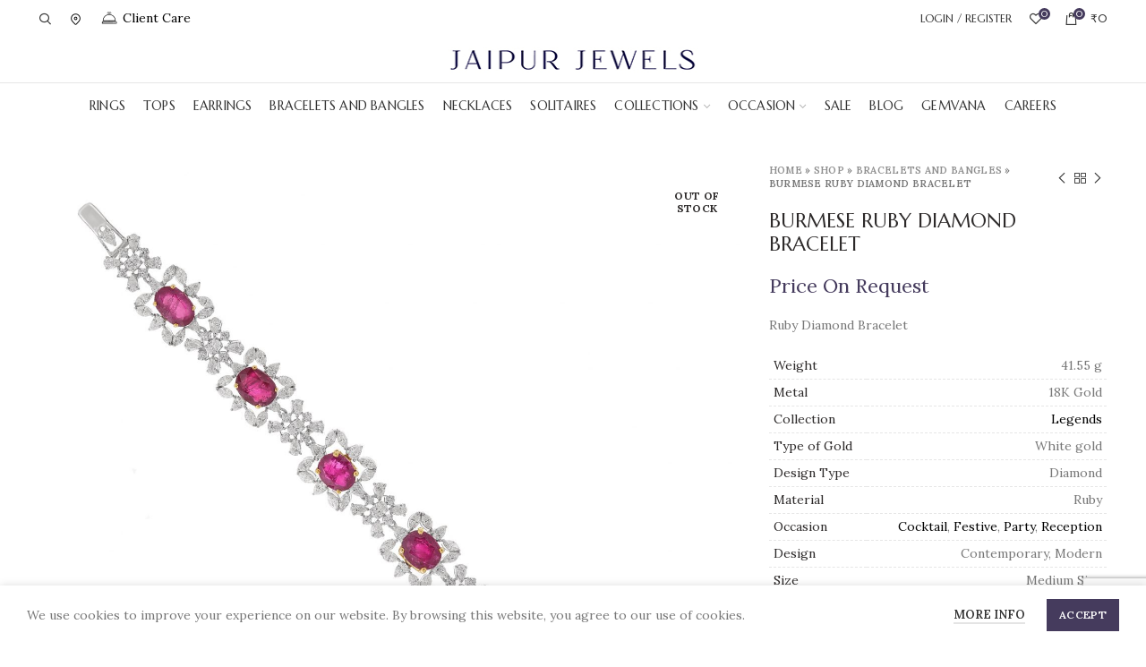

--- FILE ---
content_type: text/html; charset=UTF-8
request_url: https://www.jaipurjewels.in/product/burmese-ruby-diamond-bracelet/
body_size: 28095
content:
<!DOCTYPE html>
<html lang="en-US">
<head>
<meta charset="UTF-8">
<meta name="viewport" content="width=device-width, initial-scale=1.0, maximum-scale=1.0, user-scalable=no">
<link rel="profile" href="http://gmpg.org/xfn/11">
<link rel="pingback" href="https://www.jaipurjewels.in/xmlrpc.php">
<meta name='robots' content='index, follow, max-image-preview:large, max-snippet:-1, max-video-preview:-1' />
<style>img:is([sizes="auto" i], [sizes^="auto," i]) { contain-intrinsic-size: 3000px 1500px }</style>
<!-- This site is optimized with the Yoast SEO plugin v26.0 - https://yoast.com/wordpress/plugins/seo/ -->
<title>Burmese Ruby Diamond Bracelet - Jaipur Jewels</title>
<meta name="description" content="Ruby Diamond Bracelet in 18K Gold" />
<link rel="canonical" href="https://www.jaipurjewels.in/product/burmese-ruby-diamond-bracelet/" />
<meta property="og:locale" content="en_US" />
<meta property="og:type" content="article" />
<meta property="og:title" content="Burmese Ruby Diamond Bracelet - Jaipur Jewels" />
<meta property="og:description" content="Ruby Diamond Bracelet in 18K Gold" />
<meta property="og:url" content="https://www.jaipurjewels.in/product/burmese-ruby-diamond-bracelet/" />
<meta property="og:site_name" content="Jaipur Jewels" />
<meta property="article:publisher" content="https://www.facebook.com/jaipurjewels.in" />
<meta property="article:modified_time" content="2022-01-29T06:56:35+00:00" />
<meta property="og:image" content="https://www.jaipurjewels.in/wp-content/uploads/2021/08/4187-BR.jpg" />
<meta property="og:image:width" content="1496" />
<meta property="og:image:height" content="1496" />
<meta property="og:image:type" content="image/jpeg" />
<meta name="twitter:card" content="summary_large_image" />
<meta name="twitter:site" content="@jaipur_jewels" />
<meta name="twitter:label1" content="Est. reading time" />
<meta name="twitter:data1" content="1 minute" />
<script type="application/ld+json" class="yoast-schema-graph">{"@context":"https://schema.org","@graph":[{"@type":"WebPage","@id":"https://www.jaipurjewels.in/product/burmese-ruby-diamond-bracelet/","url":"https://www.jaipurjewels.in/product/burmese-ruby-diamond-bracelet/","name":"Burmese Ruby Diamond Bracelet - Jaipur Jewels","isPartOf":{"@id":"https://www.jaipurjewels.in/#website"},"primaryImageOfPage":{"@id":"https://www.jaipurjewels.in/product/burmese-ruby-diamond-bracelet/#primaryimage"},"image":{"@id":"https://www.jaipurjewels.in/product/burmese-ruby-diamond-bracelet/#primaryimage"},"thumbnailUrl":"https://www.jaipurjewels.in/wp-content/uploads/2021/08/4187-BR.jpg","datePublished":"2021-08-18T11:47:49+00:00","dateModified":"2022-01-29T06:56:35+00:00","description":"Ruby Diamond Bracelet in 18K Gold","breadcrumb":{"@id":"https://www.jaipurjewels.in/product/burmese-ruby-diamond-bracelet/#breadcrumb"},"inLanguage":"en-US","potentialAction":[{"@type":"ReadAction","target":["https://www.jaipurjewels.in/product/burmese-ruby-diamond-bracelet/"]}]},{"@type":"ImageObject","inLanguage":"en-US","@id":"https://www.jaipurjewels.in/product/burmese-ruby-diamond-bracelet/#primaryimage","url":"https://www.jaipurjewels.in/wp-content/uploads/2021/08/4187-BR.jpg","contentUrl":"https://www.jaipurjewels.in/wp-content/uploads/2021/08/4187-BR.jpg","width":1496,"height":1496},{"@type":"BreadcrumbList","@id":"https://www.jaipurjewels.in/product/burmese-ruby-diamond-bracelet/#breadcrumb","itemListElement":[{"@type":"ListItem","position":1,"name":"Home","item":"https://www.jaipurjewels.in/"},{"@type":"ListItem","position":2,"name":"Shop","item":"https://www.jaipurjewels.in/shop/"},{"@type":"ListItem","position":3,"name":"Bracelets and Bangles","item":"https://www.jaipurjewels.in/product-category/bracelets-and-bangles/"},{"@type":"ListItem","position":4,"name":"Burmese Ruby Diamond Bracelet"}]},{"@type":"WebSite","@id":"https://www.jaipurjewels.in/#website","url":"https://www.jaipurjewels.in/","name":"Jaipur Jewels","description":"","publisher":{"@id":"https://www.jaipurjewels.in/#organization"},"potentialAction":[{"@type":"SearchAction","target":{"@type":"EntryPoint","urlTemplate":"https://www.jaipurjewels.in/?s={search_term_string}"},"query-input":{"@type":"PropertyValueSpecification","valueRequired":true,"valueName":"search_term_string"}}],"inLanguage":"en-US"},{"@type":"Organization","@id":"https://www.jaipurjewels.in/#organization","name":"Jaipur Jewels Global Ltd.","url":"https://www.jaipurjewels.in/","logo":{"@type":"ImageObject","inLanguage":"en-US","@id":"https://www.jaipurjewels.in/#/schema/logo/image/","url":"https://www.jaipurjewels.in/wp-content/uploads/2020/09/JJ-Logo.png","contentUrl":"https://www.jaipurjewels.in/wp-content/uploads/2020/09/JJ-Logo.png","width":1005,"height":105,"caption":"Jaipur Jewels Global Ltd."},"image":{"@id":"https://www.jaipurjewels.in/#/schema/logo/image/"},"sameAs":["https://www.facebook.com/jaipurjewels.in","https://x.com/jaipur_jewels","https://www.instagram.com/jaipur_jewels","https://in.linkedin.com/company/jaipurjewels1863","https://in.pinterest.com/jaipurjewels"]}]}</script>
<!-- / Yoast SEO plugin. -->
<link rel='dns-prefetch' href='//www.googletagmanager.com' />
<link rel='dns-prefetch' href='//fonts.googleapis.com' />
<link rel='stylesheet' id='icomoon-css' href='//www.jaipurjewels.in/wp-content/cache/wpfc-minified/1gc8nib0/43uu9.css' type='text/css' media='all' />
<link rel='stylesheet' id='dashicons-css' href='//www.jaipurjewels.in/wp-content/cache/wpfc-minified/f4rzzrm2/43uu9.css' type='text/css' media='all' />
<style id='dashicons-inline-css' type='text/css'>
[data-font="Dashicons"]:before {font-family: 'Dashicons' !important;content: attr(data-icon) !important;speak: none !important;font-weight: normal !important;font-variant: normal !important;text-transform: none !important;line-height: 1 !important;font-style: normal !important;-webkit-font-smoothing: antialiased !important;-moz-osx-font-smoothing: grayscale !important;}
</style>
<link rel='stylesheet' id='post-views-counter-frontend-css' href='//www.jaipurjewels.in/wp-content/cache/wpfc-minified/2mbnvckx/43uu9.css' type='text/css' media='all' />
<style id='classic-theme-styles-inline-css' type='text/css'>
/*! This file is auto-generated */
.wp-block-button__link{color:#fff;background-color:#32373c;border-radius:9999px;box-shadow:none;text-decoration:none;padding:calc(.667em + 2px) calc(1.333em + 2px);font-size:1.125em}.wp-block-file__button{background:#32373c;color:#fff;text-decoration:none}
</style>
<style id='safe-svg-svg-icon-style-inline-css' type='text/css'>
.safe-svg-cover{text-align:center}.safe-svg-cover .safe-svg-inside{display:inline-block;max-width:100%}.safe-svg-cover svg{fill:currentColor;height:100%;max-height:100%;max-width:100%;width:100%}
</style>
<style id='global-styles-inline-css' type='text/css'>
:root{--wp--preset--aspect-ratio--square: 1;--wp--preset--aspect-ratio--4-3: 4/3;--wp--preset--aspect-ratio--3-4: 3/4;--wp--preset--aspect-ratio--3-2: 3/2;--wp--preset--aspect-ratio--2-3: 2/3;--wp--preset--aspect-ratio--16-9: 16/9;--wp--preset--aspect-ratio--9-16: 9/16;--wp--preset--color--black: #000000;--wp--preset--color--cyan-bluish-gray: #abb8c3;--wp--preset--color--white: #ffffff;--wp--preset--color--pale-pink: #f78da7;--wp--preset--color--vivid-red: #cf2e2e;--wp--preset--color--luminous-vivid-orange: #ff6900;--wp--preset--color--luminous-vivid-amber: #fcb900;--wp--preset--color--light-green-cyan: #7bdcb5;--wp--preset--color--vivid-green-cyan: #00d084;--wp--preset--color--pale-cyan-blue: #8ed1fc;--wp--preset--color--vivid-cyan-blue: #0693e3;--wp--preset--color--vivid-purple: #9b51e0;--wp--preset--gradient--vivid-cyan-blue-to-vivid-purple: linear-gradient(135deg,rgba(6,147,227,1) 0%,rgb(155,81,224) 100%);--wp--preset--gradient--light-green-cyan-to-vivid-green-cyan: linear-gradient(135deg,rgb(122,220,180) 0%,rgb(0,208,130) 100%);--wp--preset--gradient--luminous-vivid-amber-to-luminous-vivid-orange: linear-gradient(135deg,rgba(252,185,0,1) 0%,rgba(255,105,0,1) 100%);--wp--preset--gradient--luminous-vivid-orange-to-vivid-red: linear-gradient(135deg,rgba(255,105,0,1) 0%,rgb(207,46,46) 100%);--wp--preset--gradient--very-light-gray-to-cyan-bluish-gray: linear-gradient(135deg,rgb(238,238,238) 0%,rgb(169,184,195) 100%);--wp--preset--gradient--cool-to-warm-spectrum: linear-gradient(135deg,rgb(74,234,220) 0%,rgb(151,120,209) 20%,rgb(207,42,186) 40%,rgb(238,44,130) 60%,rgb(251,105,98) 80%,rgb(254,248,76) 100%);--wp--preset--gradient--blush-light-purple: linear-gradient(135deg,rgb(255,206,236) 0%,rgb(152,150,240) 100%);--wp--preset--gradient--blush-bordeaux: linear-gradient(135deg,rgb(254,205,165) 0%,rgb(254,45,45) 50%,rgb(107,0,62) 100%);--wp--preset--gradient--luminous-dusk: linear-gradient(135deg,rgb(255,203,112) 0%,rgb(199,81,192) 50%,rgb(65,88,208) 100%);--wp--preset--gradient--pale-ocean: linear-gradient(135deg,rgb(255,245,203) 0%,rgb(182,227,212) 50%,rgb(51,167,181) 100%);--wp--preset--gradient--electric-grass: linear-gradient(135deg,rgb(202,248,128) 0%,rgb(113,206,126) 100%);--wp--preset--gradient--midnight: linear-gradient(135deg,rgb(2,3,129) 0%,rgb(40,116,252) 100%);--wp--preset--font-size--small: 13px;--wp--preset--font-size--medium: 20px;--wp--preset--font-size--large: 36px;--wp--preset--font-size--x-large: 42px;--wp--preset--spacing--20: 0.44rem;--wp--preset--spacing--30: 0.67rem;--wp--preset--spacing--40: 1rem;--wp--preset--spacing--50: 1.5rem;--wp--preset--spacing--60: 2.25rem;--wp--preset--spacing--70: 3.38rem;--wp--preset--spacing--80: 5.06rem;--wp--preset--shadow--natural: 6px 6px 9px rgba(0, 0, 0, 0.2);--wp--preset--shadow--deep: 12px 12px 50px rgba(0, 0, 0, 0.4);--wp--preset--shadow--sharp: 6px 6px 0px rgba(0, 0, 0, 0.2);--wp--preset--shadow--outlined: 6px 6px 0px -3px rgba(255, 255, 255, 1), 6px 6px rgba(0, 0, 0, 1);--wp--preset--shadow--crisp: 6px 6px 0px rgba(0, 0, 0, 1);}:where(.is-layout-flex){gap: 0.5em;}:where(.is-layout-grid){gap: 0.5em;}body .is-layout-flex{display: flex;}.is-layout-flex{flex-wrap: wrap;align-items: center;}.is-layout-flex > :is(*, div){margin: 0;}body .is-layout-grid{display: grid;}.is-layout-grid > :is(*, div){margin: 0;}:where(.wp-block-columns.is-layout-flex){gap: 2em;}:where(.wp-block-columns.is-layout-grid){gap: 2em;}:where(.wp-block-post-template.is-layout-flex){gap: 1.25em;}:where(.wp-block-post-template.is-layout-grid){gap: 1.25em;}.has-black-color{color: var(--wp--preset--color--black) !important;}.has-cyan-bluish-gray-color{color: var(--wp--preset--color--cyan-bluish-gray) !important;}.has-white-color{color: var(--wp--preset--color--white) !important;}.has-pale-pink-color{color: var(--wp--preset--color--pale-pink) !important;}.has-vivid-red-color{color: var(--wp--preset--color--vivid-red) !important;}.has-luminous-vivid-orange-color{color: var(--wp--preset--color--luminous-vivid-orange) !important;}.has-luminous-vivid-amber-color{color: var(--wp--preset--color--luminous-vivid-amber) !important;}.has-light-green-cyan-color{color: var(--wp--preset--color--light-green-cyan) !important;}.has-vivid-green-cyan-color{color: var(--wp--preset--color--vivid-green-cyan) !important;}.has-pale-cyan-blue-color{color: var(--wp--preset--color--pale-cyan-blue) !important;}.has-vivid-cyan-blue-color{color: var(--wp--preset--color--vivid-cyan-blue) !important;}.has-vivid-purple-color{color: var(--wp--preset--color--vivid-purple) !important;}.has-black-background-color{background-color: var(--wp--preset--color--black) !important;}.has-cyan-bluish-gray-background-color{background-color: var(--wp--preset--color--cyan-bluish-gray) !important;}.has-white-background-color{background-color: var(--wp--preset--color--white) !important;}.has-pale-pink-background-color{background-color: var(--wp--preset--color--pale-pink) !important;}.has-vivid-red-background-color{background-color: var(--wp--preset--color--vivid-red) !important;}.has-luminous-vivid-orange-background-color{background-color: var(--wp--preset--color--luminous-vivid-orange) !important;}.has-luminous-vivid-amber-background-color{background-color: var(--wp--preset--color--luminous-vivid-amber) !important;}.has-light-green-cyan-background-color{background-color: var(--wp--preset--color--light-green-cyan) !important;}.has-vivid-green-cyan-background-color{background-color: var(--wp--preset--color--vivid-green-cyan) !important;}.has-pale-cyan-blue-background-color{background-color: var(--wp--preset--color--pale-cyan-blue) !important;}.has-vivid-cyan-blue-background-color{background-color: var(--wp--preset--color--vivid-cyan-blue) !important;}.has-vivid-purple-background-color{background-color: var(--wp--preset--color--vivid-purple) !important;}.has-black-border-color{border-color: var(--wp--preset--color--black) !important;}.has-cyan-bluish-gray-border-color{border-color: var(--wp--preset--color--cyan-bluish-gray) !important;}.has-white-border-color{border-color: var(--wp--preset--color--white) !important;}.has-pale-pink-border-color{border-color: var(--wp--preset--color--pale-pink) !important;}.has-vivid-red-border-color{border-color: var(--wp--preset--color--vivid-red) !important;}.has-luminous-vivid-orange-border-color{border-color: var(--wp--preset--color--luminous-vivid-orange) !important;}.has-luminous-vivid-amber-border-color{border-color: var(--wp--preset--color--luminous-vivid-amber) !important;}.has-light-green-cyan-border-color{border-color: var(--wp--preset--color--light-green-cyan) !important;}.has-vivid-green-cyan-border-color{border-color: var(--wp--preset--color--vivid-green-cyan) !important;}.has-pale-cyan-blue-border-color{border-color: var(--wp--preset--color--pale-cyan-blue) !important;}.has-vivid-cyan-blue-border-color{border-color: var(--wp--preset--color--vivid-cyan-blue) !important;}.has-vivid-purple-border-color{border-color: var(--wp--preset--color--vivid-purple) !important;}.has-vivid-cyan-blue-to-vivid-purple-gradient-background{background: var(--wp--preset--gradient--vivid-cyan-blue-to-vivid-purple) !important;}.has-light-green-cyan-to-vivid-green-cyan-gradient-background{background: var(--wp--preset--gradient--light-green-cyan-to-vivid-green-cyan) !important;}.has-luminous-vivid-amber-to-luminous-vivid-orange-gradient-background{background: var(--wp--preset--gradient--luminous-vivid-amber-to-luminous-vivid-orange) !important;}.has-luminous-vivid-orange-to-vivid-red-gradient-background{background: var(--wp--preset--gradient--luminous-vivid-orange-to-vivid-red) !important;}.has-very-light-gray-to-cyan-bluish-gray-gradient-background{background: var(--wp--preset--gradient--very-light-gray-to-cyan-bluish-gray) !important;}.has-cool-to-warm-spectrum-gradient-background{background: var(--wp--preset--gradient--cool-to-warm-spectrum) !important;}.has-blush-light-purple-gradient-background{background: var(--wp--preset--gradient--blush-light-purple) !important;}.has-blush-bordeaux-gradient-background{background: var(--wp--preset--gradient--blush-bordeaux) !important;}.has-luminous-dusk-gradient-background{background: var(--wp--preset--gradient--luminous-dusk) !important;}.has-pale-ocean-gradient-background{background: var(--wp--preset--gradient--pale-ocean) !important;}.has-electric-grass-gradient-background{background: var(--wp--preset--gradient--electric-grass) !important;}.has-midnight-gradient-background{background: var(--wp--preset--gradient--midnight) !important;}.has-small-font-size{font-size: var(--wp--preset--font-size--small) !important;}.has-medium-font-size{font-size: var(--wp--preset--font-size--medium) !important;}.has-large-font-size{font-size: var(--wp--preset--font-size--large) !important;}.has-x-large-font-size{font-size: var(--wp--preset--font-size--x-large) !important;}
:where(.wp-block-post-template.is-layout-flex){gap: 1.25em;}:where(.wp-block-post-template.is-layout-grid){gap: 1.25em;}
:where(.wp-block-columns.is-layout-flex){gap: 2em;}:where(.wp-block-columns.is-layout-grid){gap: 2em;}
:root :where(.wp-block-pullquote){font-size: 1.5em;line-height: 1.6;}
</style>
<link rel='stylesheet' id='oacs-spl-public-css' href='//www.jaipurjewels.in/wp-content/cache/wpfc-minified/f11l9nca/43uu9.css' type='text/css' media='' />
<style id='woocommerce-inline-inline-css' type='text/css'>
.woocommerce form .form-row .required { visibility: visible; }
</style>
<link rel='stylesheet' id='ywctm-frontend-css' href='//www.jaipurjewels.in/wp-content/plugins/yith-woocommerce-catalog-mode/assets/css/frontend.min.css?ver=2.49.0' type='text/css' media='all' />
<style id='ywctm-frontend-inline-css' type='text/css'>
form.cart button.single_add_to_cart_button, .ppc-button-wrapper, .wc-ppcp-paylater-msg__container, form.cart .quantity, .widget.woocommerce.widget_shopping_cart{display: none !important}
</style>
<link rel='stylesheet' id='brands-styles-css' href='//www.jaipurjewels.in/wp-content/cache/wpfc-minified/4dvfmo5/43uu9.css' type='text/css' media='all' />
<link rel='stylesheet' id='elementor-frontend-css' href='//www.jaipurjewels.in/wp-content/cache/wpfc-minified/eqhnjotb/43uu9.css' type='text/css' media='all' />
<link rel='stylesheet' id='eael-general-css' href='//www.jaipurjewels.in/wp-content/cache/wpfc-minified/1f5wzh6w/43uu9.css' type='text/css' media='all' />
<link rel='stylesheet' id='elementor-icons-shared-0-css' href='//www.jaipurjewels.in/wp-content/cache/wpfc-minified/9ih2vphm/43uu9.css' type='text/css' media='all' />
<link rel='stylesheet' id='elementor-icons-fa-solid-css' href='//www.jaipurjewels.in/wp-content/cache/wpfc-minified/95fzbeei/43uu9.css' type='text/css' media='all' />
<link rel='stylesheet' id='elementor-icons-fa-brands-css' href='//www.jaipurjewels.in/wp-content/cache/wpfc-minified/pvppkxo/43uu9.css' type='text/css' media='all' />
<link rel='stylesheet' id='elementor-icons-fa-regular-css' href='//www.jaipurjewels.in/wp-content/cache/wpfc-minified/lmsgzjww/43uu9.css' type='text/css' media='all' />
<link rel='stylesheet' id='bootstrap-css' href='//www.jaipurjewels.in/wp-content/cache/wpfc-minified/4d50mh8/43uu9.css' type='text/css' media='all' />
<link rel='stylesheet' id='woodmart-style-css' href='//www.jaipurjewels.in/wp-content/cache/wpfc-minified/ko09ukja/43uu9.css' type='text/css' media='all' />
<link rel='stylesheet' id='elementor-icons-css' href='//www.jaipurjewels.in/wp-content/cache/wpfc-minified/79bnu56s/43uu9.css' type='text/css' media='all' />
<link rel='stylesheet' id='elementor-post-12-css' href='https://www.jaipurjewels.in/wp-content/uploads/elementor/css/post-12.css?ver=1759234293' type='text/css' media='all' />
<link rel='stylesheet' id='elementor-pro-css' href='//www.jaipurjewels.in/wp-content/cache/wpfc-minified/6nicvijy/43uu9.css' type='text/css' media='all' />
<link rel='stylesheet' id='xts-style-default_header-css' href='//www.jaipurjewels.in/wp-content/cache/wpfc-minified/7w11ln2a/43uu9.css' type='text/css' media='all' />
<link rel='stylesheet' id='xts-style-theme_settings_default-css' href='//www.jaipurjewels.in/wp-content/cache/wpfc-minified/fqwwpuz2/43uu9.css' type='text/css' media='all' />
<link rel='stylesheet' id='child-style-css' href='//www.jaipurjewels.in/wp-content/themes/woodmart-child/style.css?ver=5.3.6' type='text/css' media='all' />
<link rel='stylesheet' id='xts-google-fonts-css' href='//fonts.googleapis.com/css?family=Lora%3A400%2C500%2C600%2C700%2C400italic%2C500italic%2C600italic%2C700italic%7CMarcellus+SC%3A400&#038;ver=5.3.6' type='text/css' media='all' />
<link rel='stylesheet' id='elementor-gf-roboto-css' href='https://fonts.googleapis.com/css?family=Roboto:100,100italic,200,200italic,300,300italic,400,400italic,500,500italic,600,600italic,700,700italic,800,800italic,900,900italic&#038;display=auto' type='text/css' media='all' />
<link rel='stylesheet' id='elementor-gf-robotoslab-css' href='https://fonts.googleapis.com/css?family=Roboto+Slab:100,100italic,200,200italic,300,300italic,400,400italic,500,500italic,600,600italic,700,700italic,800,800italic,900,900italic&#038;display=auto' type='text/css' media='all' />
<script type="text/template" id="tmpl-variation-template">
<div class="woocommerce-variation-description">{{{ data.variation.variation_description }}}</div>
<div class="woocommerce-variation-price">{{{ data.variation.price_html }}}</div>
<div class="woocommerce-variation-availability">{{{ data.variation.availability_html }}}</div>
</script>
<script type="text/template" id="tmpl-unavailable-variation-template">
<p role="alert">Sorry, this product is unavailable. Please choose a different combination.</p>
</script>
<script type="text/javascript" src="https://www.jaipurjewels.in/wp-includes/js/jquery/jquery.min.js?ver=3.7.1" id="jquery-core-js"></script>
<script type="text/javascript" src="https://www.jaipurjewels.in/wp-includes/js/jquery/jquery-migrate.min.js?ver=3.4.1" id="jquery-migrate-js"></script>
<script type="text/javascript" id="solid-post-likes-public-js-js-extra">
/* <![CDATA[ */
var oacs_spl_solid_likes = {"ajaxurl":"https:\/\/www.jaipurjewels.in\/wp-admin\/admin-ajax.php"};
/* ]]> */
</script>
<script type="text/javascript" src="https://www.jaipurjewels.in/wp-content/plugins/solid-post-likes/views/public/js/solid-post-likes-public.js?ver=1.0.6" id="solid-post-likes-public-js-js"></script>
<script type="text/javascript" src="https://www.jaipurjewels.in/wp-content/plugins/woocommerce/assets/js/jquery-blockui/jquery.blockUI.min.js?ver=2.7.0-wc.10.2.2" id="jquery-blockui-js" data-wp-strategy="defer"></script>
<script type="text/javascript" id="wc-add-to-cart-js-extra">
/* <![CDATA[ */
var wc_add_to_cart_params = {"ajax_url":"\/wp-admin\/admin-ajax.php","wc_ajax_url":"\/?wc-ajax=%%endpoint%%&elementor_page_id=13541","i18n_view_cart":"View cart","cart_url":"https:\/\/www.jaipurjewels.in\/cart\/","is_cart":"","cart_redirect_after_add":"no"};
/* ]]> */
</script>
<script type="text/javascript" src="https://www.jaipurjewels.in/wp-content/plugins/woocommerce/assets/js/frontend/add-to-cart.min.js?ver=10.2.2" id="wc-add-to-cart-js" defer="defer" data-wp-strategy="defer"></script>
<script type="text/javascript" src="https://www.jaipurjewels.in/wp-content/plugins/woocommerce/assets/js/zoom/jquery.zoom.min.js?ver=1.7.21-wc.10.2.2" id="zoom-js" defer="defer" data-wp-strategy="defer"></script>
<script type="text/javascript" id="wc-single-product-js-extra">
/* <![CDATA[ */
var wc_single_product_params = {"i18n_required_rating_text":"Please select a rating","i18n_rating_options":["1 of 5 stars","2 of 5 stars","3 of 5 stars","4 of 5 stars","5 of 5 stars"],"i18n_product_gallery_trigger_text":"View full-screen image gallery","review_rating_required":"yes","flexslider":{"rtl":false,"animation":"slide","smoothHeight":true,"directionNav":false,"controlNav":"thumbnails","slideshow":false,"animationSpeed":500,"animationLoop":false,"allowOneSlide":false},"zoom_enabled":"","zoom_options":[],"photoswipe_enabled":"","photoswipe_options":{"shareEl":false,"closeOnScroll":false,"history":false,"hideAnimationDuration":0,"showAnimationDuration":0},"flexslider_enabled":""};
/* ]]> */
</script>
<script type="text/javascript" src="https://www.jaipurjewels.in/wp-content/plugins/woocommerce/assets/js/frontend/single-product.min.js?ver=10.2.2" id="wc-single-product-js" defer="defer" data-wp-strategy="defer"></script>
<script type="text/javascript" src="https://www.jaipurjewels.in/wp-content/plugins/woocommerce/assets/js/js-cookie/js.cookie.min.js?ver=2.1.4-wc.10.2.2" id="js-cookie-js" data-wp-strategy="defer"></script>
<!-- Google tag (gtag.js) snippet added by Site Kit -->
<!-- Google Analytics snippet added by Site Kit -->
<script type="text/javascript" src="https://www.googletagmanager.com/gtag/js?id=GT-TQDNT4NB" id="google_gtagjs-js" async></script>
<script type="text/javascript" id="google_gtagjs-js-after">
/* <![CDATA[ */
window.dataLayer = window.dataLayer || [];function gtag(){dataLayer.push(arguments);}
gtag("set","linker",{"domains":["www.jaipurjewels.in"]});
gtag("js", new Date());
gtag("set", "developer_id.dZTNiMT", true);
gtag("config", "GT-TQDNT4NB");
window._googlesitekit = window._googlesitekit || {}; window._googlesitekit.throttledEvents = []; window._googlesitekit.gtagEvent = (name, data) => { var key = JSON.stringify( { name, data } ); if ( !! window._googlesitekit.throttledEvents[ key ] ) { return; } window._googlesitekit.throttledEvents[ key ] = true; setTimeout( () => { delete window._googlesitekit.throttledEvents[ key ]; }, 5 ); gtag( "event", name, { ...data, event_source: "site-kit" } ); }; 
/* ]]> */
</script>
<script type="text/javascript" src="https://www.jaipurjewels.in/wp-content/themes/woodmart/js/device.min.js?ver=5.3.6" id="woodmart-device-js"></script>
<script type="text/javascript" src="https://www.jaipurjewels.in/wp-includes/js/underscore.min.js?ver=1.13.7" id="underscore-js"></script>
<script type="text/javascript" id="wp-util-js-extra">
/* <![CDATA[ */
var _wpUtilSettings = {"ajax":{"url":"\/wp-admin\/admin-ajax.php"}};
/* ]]> */
</script>
<script type="text/javascript" src="https://www.jaipurjewels.in/wp-includes/js/wp-util.min.js?ver=6.8.2" id="wp-util-js"></script>
<script type="text/javascript" id="wc-add-to-cart-variation-js-extra">
/* <![CDATA[ */
var wc_add_to_cart_variation_params = {"wc_ajax_url":"\/?wc-ajax=%%endpoint%%&elementor_page_id=13541","i18n_no_matching_variations_text":"Sorry, no products matched your selection. Please choose a different combination.","i18n_make_a_selection_text":"Please select some product options before adding this product to your cart.","i18n_unavailable_text":"Sorry, this product is unavailable. Please choose a different combination.","i18n_reset_alert_text":"Your selection has been reset. Please select some product options before adding this product to your cart."};
/* ]]> */
</script>
<script type="text/javascript" src="https://www.jaipurjewels.in/wp-content/plugins/woocommerce/assets/js/frontend/add-to-cart-variation.min.js?ver=10.2.2" id="wc-add-to-cart-variation-js" defer="defer" data-wp-strategy="defer"></script>
<link rel="https://api.w.org/" href="https://www.jaipurjewels.in/wp-json/" /><link rel="alternate" title="JSON" type="application/json" href="https://www.jaipurjewels.in/wp-json/wp/v2/product/13541" /><link rel="EditURI" type="application/rsd+xml" title="RSD" href="https://www.jaipurjewels.in/xmlrpc.php?rsd" />
<meta name="generator" content="WordPress 6.8.2" />
<meta name="generator" content="WooCommerce 10.2.2" />
<link rel='shortlink' href='https://www.jaipurjewels.in/?p=13541' />
<link rel="alternate" title="oEmbed (JSON)" type="application/json+oembed" href="https://www.jaipurjewels.in/wp-json/oembed/1.0/embed?url=https%3A%2F%2Fwww.jaipurjewels.in%2Fproduct%2Fburmese-ruby-diamond-bracelet%2F" />
<link rel="alternate" title="oEmbed (XML)" type="text/xml+oembed" href="https://www.jaipurjewels.in/wp-json/oembed/1.0/embed?url=https%3A%2F%2Fwww.jaipurjewels.in%2Fproduct%2Fburmese-ruby-diamond-bracelet%2F&#038;format=xml" />
<meta name="generator" content="Site Kit by Google 1.162.1" />	<!-- Facebook domain verification -->
<meta name="facebook-domain-verification" content="1m9nzatd62lcq0b17qa5klrn4a3aeb" />
<!-- Global site tag (gtag.js) - Google Ads: 714455659 --> <script async src="https://www.googletagmanager.com/gtag/js?id=AW-714455659"></script> <script> window.dataLayer = window.dataLayer || []; function gtag(){dataLayer.push(arguments);} gtag('js', new Date()); gtag('config', 'AW-714455659'); </script>
<meta name="p:domain_verify" content="cdb199346d75cc95ac3da95028e86f71"/>
<meta name="theme-color" content="#453b5d">	<noscript><style>.woocommerce-product-gallery{ opacity: 1 !important; }</style></noscript>
<meta name="google-site-verification" content="7zcjIBviFDhpmGSx25a0mq9yQSyNttFALBntWO06KGg">
<!-- Google AdSense meta tags added by Site Kit -->
<meta name="google-adsense-platform-account" content="ca-host-pub-2644536267352236">
<meta name="google-adsense-platform-domain" content="sitekit.withgoogle.com">
<!-- End Google AdSense meta tags added by Site Kit -->
<meta name="generator" content="Elementor 3.32.3; features: additional_custom_breakpoints; settings: css_print_method-external, google_font-enabled, font_display-auto">
<script  type="text/javascript">
!function(f,b,e,v,n,t,s){if(f.fbq)return;n=f.fbq=function(){n.callMethod?
n.callMethod.apply(n,arguments):n.queue.push(arguments)};if(!f._fbq)f._fbq=n;
n.push=n;n.loaded=!0;n.version='2.0';n.queue=[];t=b.createElement(e);t.async=!0;
t.src=v;s=b.getElementsByTagName(e)[0];s.parentNode.insertBefore(t,s)}(window,
document,'script','https://connect.facebook.net/en_US/fbevents.js');
</script>
<!-- WooCommerce Facebook Integration Begin -->
<script  type="text/javascript">
fbq('init', '343213643018787', {}, {
"agent": "woocommerce_0-10.2.2-3.5.8"
});
document.addEventListener( 'DOMContentLoaded', function() {
// Insert placeholder for events injected when a product is added to the cart through AJAX.
document.body.insertAdjacentHTML( 'beforeend', '<div class=\"wc-facebook-pixel-event-placeholder\"></div>' );
}, false );
</script>
<!-- WooCommerce Facebook Integration End -->
<style>
.e-con.e-parent:nth-of-type(n+4):not(.e-lazyloaded):not(.e-no-lazyload),
.e-con.e-parent:nth-of-type(n+4):not(.e-lazyloaded):not(.e-no-lazyload) * {
background-image: none !important;
}
@media screen and (max-height: 1024px) {
.e-con.e-parent:nth-of-type(n+3):not(.e-lazyloaded):not(.e-no-lazyload),
.e-con.e-parent:nth-of-type(n+3):not(.e-lazyloaded):not(.e-no-lazyload) * {
background-image: none !important;
}
}
@media screen and (max-height: 640px) {
.e-con.e-parent:nth-of-type(n+2):not(.e-lazyloaded):not(.e-no-lazyload),
.e-con.e-parent:nth-of-type(n+2):not(.e-lazyloaded):not(.e-no-lazyload) * {
background-image: none !important;
}
}
</style>
<meta name="viewport" content="width=device-width, initial-scale=1, maximum-scale=1, user-scalable=no" >
<script id="bolt" src="https://checkout-static.citruspay.com/bolt/run/bolt.min.js" bolt-color="e34524" bolt-logo=""></script>
<meta name="generator" content="Powered by Slider Revolution 6.6.18 - responsive, Mobile-Friendly Slider Plugin for WordPress with comfortable drag and drop interface." />
<link rel="icon" href="https://www.jaipurjewels.in/wp-content/uploads/2023/11/cropped-newfavicon-32x32.jpg" sizes="32x32" />
<link rel="icon" href="https://www.jaipurjewels.in/wp-content/uploads/2023/11/cropped-newfavicon-192x192.jpg" sizes="192x192" />
<link rel="apple-touch-icon" href="https://www.jaipurjewels.in/wp-content/uploads/2023/11/cropped-newfavicon-180x180.jpg" />
<meta name="msapplication-TileImage" content="https://www.jaipurjewels.in/wp-content/uploads/2023/11/cropped-newfavicon-270x270.jpg" />
<script>function setREVStartSize(e){
//window.requestAnimationFrame(function() {
window.RSIW = window.RSIW===undefined ? window.innerWidth : window.RSIW;
window.RSIH = window.RSIH===undefined ? window.innerHeight : window.RSIH;
try {
var pw = document.getElementById(e.c).parentNode.offsetWidth,
newh;
pw = pw===0 || isNaN(pw) || (e.l=="fullwidth" || e.layout=="fullwidth") ? window.RSIW : pw;
e.tabw = e.tabw===undefined ? 0 : parseInt(e.tabw);
e.thumbw = e.thumbw===undefined ? 0 : parseInt(e.thumbw);
e.tabh = e.tabh===undefined ? 0 : parseInt(e.tabh);
e.thumbh = e.thumbh===undefined ? 0 : parseInt(e.thumbh);
e.tabhide = e.tabhide===undefined ? 0 : parseInt(e.tabhide);
e.thumbhide = e.thumbhide===undefined ? 0 : parseInt(e.thumbhide);
e.mh = e.mh===undefined || e.mh=="" || e.mh==="auto" ? 0 : parseInt(e.mh,0);
if(e.layout==="fullscreen" || e.l==="fullscreen")
newh = Math.max(e.mh,window.RSIH);
else{
e.gw = Array.isArray(e.gw) ? e.gw : [e.gw];
for (var i in e.rl) if (e.gw[i]===undefined || e.gw[i]===0) e.gw[i] = e.gw[i-1];
e.gh = e.el===undefined || e.el==="" || (Array.isArray(e.el) && e.el.length==0)? e.gh : e.el;
e.gh = Array.isArray(e.gh) ? e.gh : [e.gh];
for (var i in e.rl) if (e.gh[i]===undefined || e.gh[i]===0) e.gh[i] = e.gh[i-1];
var nl = new Array(e.rl.length),
ix = 0,
sl;
e.tabw = e.tabhide>=pw ? 0 : e.tabw;
e.thumbw = e.thumbhide>=pw ? 0 : e.thumbw;
e.tabh = e.tabhide>=pw ? 0 : e.tabh;
e.thumbh = e.thumbhide>=pw ? 0 : e.thumbh;
for (var i in e.rl) nl[i] = e.rl[i]<window.RSIW ? 0 : e.rl[i];
sl = nl[0];
for (var i in nl) if (sl>nl[i] && nl[i]>0) { sl = nl[i]; ix=i;}
var m = pw>(e.gw[ix]+e.tabw+e.thumbw) ? 1 : (pw-(e.tabw+e.thumbw)) / (e.gw[ix]);
newh =  (e.gh[ix] * m) + (e.tabh + e.thumbh);
}
var el = document.getElementById(e.c);
if (el!==null && el) el.style.height = newh+"px";
el = document.getElementById(e.c+"_wrapper");
if (el!==null && el) {
el.style.height = newh+"px";
el.style.display = "block";
}
} catch(e){
console.log("Failure at Presize of Slider:" + e)
}
//});
};</script>
<style type="text/css" id="wp-custom-css">
.woodmart-info-box .info-box-content{
margin-top:8px;
}
.box-icon-align-left .box-icon-wrapper{
margin-right:0px;
}
.info-box-wrapper .at-your-service{
margin-left: -20px;
}
.scrollToTop {
right: 27px;
bottom: 100px;
}
.title-size-small .entry-title {
font-size: 24px;
}
a:hover {
text-decoration: underline;
text-decoration-color: #453B5D;
}
.elementor-blog-filters .elementor-portfolio__filters {
margin-bottom: 40px;
}
.elementor-blog-filters .elementor-portfolio__filter:not(:last-child) {
margin-right: calc(10px);
}
.elementor-blog-filters  .elementor-portfolio__filter.elementor-active a {
color: #453B5D;
}
.elementor-blog-filters .elementor-portfolio__filter a {
font-family: "Marcellus SC", sans-serif;
font-size: 20px;
}
.entry-meta-list li, .post-views.entry-meta > span.post-views-icon.dashicons, .woodmart-entry-meta .meta-reply a, .hovered-social-icons,.entry-meta-list li a {color:#453B5D;
}
.woodmart-entry-meta .meta-reply .replies-count {background-color:#453B5D;}
.nav-shop {
padding: 160px 160px 160px 0px;
}
.product_title {
font-size: 22px;
}
.nav-shop .entry-title, .term-description {
color: #FFFFFF;
}
.woodmart-sizeguide-table tr:first-child {
background-color: #453b5d;
}
.woodmart-sizeguide-table tr:first-child td {
color: #FFFFFF;
}
.tax-pa_season h1.entry-title {
display: none;
}
.labels-rounded .out-of-stock {
max-width: 70px;
}
@media (min-width: 1025px){
/*.footer-column.footer-column-1.col-12.col-sm-6.col-md-4.col-lg-2,.footer-column.footer-column-5.col-12.col-sm-6.col-md-4.col-lg-2 {
max-width: 20.666667%;
}
.footer-column.footer-column-4.col-12.col-sm-6.col-md-4.col-lg-2 {
max-width: 12.666667%;
}*/
}
@media (max-width: 768px){
.nav-shop {
padding: 100px 0 400px 0px;
}
body.tax-pa_occasion .nav-shop {
padding: 0px 0 400px 0px;
}
}
</style>
<style>		
</style></head>
<body class="wp-singular product-template-default single single-product postid-13541 wp-theme-woodmart wp-child-theme-woodmart-child theme-woodmart woocommerce woocommerce-page woocommerce-no-js wrapper-full-width form-style-square form-border-width-1 woodmart-product-design-default categories-accordion-on woodmart-archive-shop woodmart-ajax-shop-on offcanvas-sidebar-mobile offcanvas-sidebar-tablet notifications-sticky sticky-toolbar-on btns-default-flat btns-default-dark btns-default-hover-dark btns-shop-flat btns-shop-light btns-shop-hover-light btns-accent-flat btns-accent-light btns-accent-hover-light elementor-default elementor-kit-12">
<div class="website-wrapper">
<!-- HEADER -->
<header class="whb-header whb-sticky-shadow whb-scroll-stick whb-sticky-real">
<div class="whb-main-header">
<div class="whb-row whb-top-bar whb-not-sticky-row whb-without-bg whb-without-border whb-color-dark whb-flex-flex-middle">
<div class="container">
<div class="whb-flex-row whb-top-bar-inner">
<div class="whb-column whb-col-left whb-visible-lg">
<div class="whb-search search-button wd-tools-element" title="Search">
<a href="#">
<span class="search-button-icon wd-tools-icon">
</span>
</a>
<div class="woodmart-search-dropdown">
<form role="search" method="get" class="searchform  woodmart-ajax-search" action="https://www.jaipurjewels.in/"  data-thumbnail="1" data-price="1" data-post_type="product" data-count="20" data-sku="0" data-symbols_count="3">
<input type="text" class="s" placeholder="Search for products" value="" name="s" />
<input type="hidden" name="post_type" value="product">
<button type="submit" class="searchsubmit">
Search											</button>
</form>
<div class="search-results-wrapper"><div class="woodmart-scroll"><div class="woodmart-search-results woodmart-scroll-content"></div></div><div class="woodmart-search-loader wd-fill"></div></div>
</div>
</div>
<div class="info-box-wrapper ">
<div id="wd-68dd9c5a3e2e7" class=" cursor-pointer woodmart-info-box text-left box-icon-align-left box-style-base color-scheme- woodmart-bg- box-title-default map-marker"  onclick="window.location.href=&quot;https://www.jaipurjewels.in/boutiques/&quot;"  >
<div class="box-icon-wrapper  box-with-icon box-icon-simple">
<div class="info-box-icon">
<img src="https://www.jaipurjewels.in/wp-content/uploads/2020/10/icons8-marker-30.png" title="icons8-marker-30" alt="icons8-marker-30" loading="lazy" />																
</div>
</div>
<div class="info-box-content">
<div class="info-box-inner reset-mb-10">
</div>
</div>
</div>
</div>
<div class="info-box-wrapper ">
<div id="wd-68dd9c5a3e6c2" class=" cursor-pointer woodmart-info-box text-left box-icon-align-left box-style-base color-scheme- woodmart-bg- box-title-small at-your-service"  onclick="window.open(&quot;https://www.jaipurjewels.in/customer-service/&quot;,&quot;_blank&quot;)"  >
<div class="box-icon-wrapper  box-with-icon box-icon-simple">
<div class="info-box-icon">
<img src="https://www.jaipurjewels.in/wp-content/uploads/2020/10/icons8-service-bell-30-1.png" title="icons8-service-bell-30 (1)" alt="icons8-service-bell-30 (1)" loading="lazy" />																
</div>
</div>
<div class="info-box-content">
<div class="info-box-subtitle subtitle-style-default woodmart-font-weight-500">Client Care</div>						<div class="info-box-inner reset-mb-10">
</div>
</div>
<style>#wd-68dd9c5a3e6c2 .info-box-subtitle{color: rgba(0, 0, 0,1) !important;background-color:  !important;}</style>				</div>
</div>
</div>
<div class="whb-column whb-col-center whb-visible-lg whb-empty-column">
</div>
<div class="whb-column whb-col-right whb-visible-lg">
<div class="woodmart-header-links woodmart-navigation menu-simple-dropdown wd-tools-element item-event-hover  my-account-with-text">
<a href="https://www.jaipurjewels.in/my-account/" title="My account">
<span class="wd-tools-icon">
</span>
<span class="wd-tools-text">
Login / Register			</span>
</a>
<div class="sub-menu-dropdown menu-item-register color-scheme-dark">
<div class="login-dropdown-inner">
<h3 class="login-title"><span>Sign in</span><a class="create-account-link" href="https://www.jaipurjewels.in/my-account/?action=register">Create an Account</a></h3>
<form method="post" class="login woocommerce-form woocommerce-form-login " action="https://www.jaipurjewels.in/my-account/" >
<p class="woocommerce-FormRow woocommerce-FormRow--wide form-row form-row-wide form-row-username">
<label for="username">Username or email&nbsp;<span class="required">*</span></label>
<input type="text" class="woocommerce-Input woocommerce-Input--text input-text" name="username" id="username" autocomplete="username" value="" />
</p>
<p class="woocommerce-FormRow woocommerce-FormRow--wide form-row form-row-wide form-row-password">
<label for="password">Password&nbsp;<span class="required">*</span></label>
<input class="woocommerce-Input woocommerce-Input--text input-text" type="password" name="password" id="password" autocomplete="current-password" />
</p>
<div class="g-recaptcha-wrap" style="padding:10px 0 10px 0"><div id="woo_recaptcha_1" class="g-recaptcha aios-wc-captcha" data-sitekey="6Lc3-q8aAAAAAKNL-w8NDfhv7EoNq_MP0De_CN5a"></div></div>
<p class="form-row">
<input type="hidden" id="woocommerce-login-nonce" name="woocommerce-login-nonce" value="cada8908e9" /><input type="hidden" name="_wp_http_referer" value="/product/burmese-ruby-diamond-bracelet/" />										<button type="submit" class="button woocommerce-button woocommerce-form-login__submit" name="login" value="Log in">Log in</button>
</p>
<div class="login-form-footer">
<a href="https://www.jaipurjewels.in/my-account/lost-password/" class="woocommerce-LostPassword lost_password">Lost your password?</a>
<label class="woocommerce-form__label woocommerce-form__label-for-checkbox woocommerce-form-login__rememberme">
<input class="woocommerce-form__input woocommerce-form__input-checkbox" name="rememberme" type="checkbox" value="forever" /> <span>Remember me</span>
</label>
</div>
</form>
</div>
</div>
</div>
<div class="woodmart-wishlist-info-widget wd-tools-element wd-style-icon with-product-count" title="My Wishlist">
<a href="https://www.jaipurjewels.in/wishlist/">
<span class="wishlist-icon wd-tools-icon">
<span class="wishlist-count wd-tools-count">
0				</span>
</span>
<span class="wishlist-label wd-tools-text">
Wishlist		</span>
</a>
</div>
<div class="woodmart-shopping-cart wd-tools-element woodmart-cart-design-2 woodmart-cart-alt cart-widget-opener">
<a href="https://www.jaipurjewels.in/cart/" title="Shopping cart">
<span class="woodmart-cart-icon wd-tools-icon">
<span class="woodmart-cart-number">0 <span>items</span></span>
</span>
<span class="woodmart-cart-totals wd-tools-text">
<span class="subtotal-divider">/</span>
<span class="woodmart-cart-subtotal"><span class="woocommerce-Price-amount amount"><bdi><span class="woocommerce-Price-currencySymbol">&#8377;</span>0</bdi></span></span>
</span>
</a>
</div>
</div>
<div class="whb-column whb-col-mobile whb-hidden-lg">
<div class="whb-search search-button wd-tools-element mobile-search-icon">
<a href="#">
<span class="search-button-icon wd-tools-icon">
</span>
</a>
</div>
<div class="info-box-wrapper ">
<div id="wd-68dd9c5a3f18c" class=" cursor-pointer woodmart-info-box text-left box-icon-align-left box-style-base color-scheme- woodmart-bg- box-title-default map-marker"  onclick="window.location.href=&quot;https://www.jaipurjewels.in/boutiques/&quot;"  >
<div class="box-icon-wrapper  box-with-icon box-icon-simple">
<div class="info-box-icon">
<img src="https://www.jaipurjewels.in/wp-content/uploads/2020/10/icons8-marker-30.png" title="icons8-marker-30" alt="icons8-marker-30" loading="lazy" />																
</div>
</div>
<div class="info-box-content">
<div class="info-box-inner reset-mb-10">
</div>
</div>
</div>
</div>
<div class="info-box-wrapper ">
<div id="wd-68dd9c5a3f301" class=" cursor-pointer woodmart-info-box text-center box-icon-align-left box-style-base color-scheme- woodmart-bg- box-title-default at-your-service"  onclick="window.location.href=&quot;https://www.jaipurjewels.in/customer-service/&quot;"  >
<div class="box-icon-wrapper  box-with-icon box-icon-simple">
<div class="info-box-icon">
<img src="https://www.jaipurjewels.in/wp-content/uploads/2020/10/icons8-service-bell-30-1.png" title="icons8-service-bell-30 (1)" alt="icons8-service-bell-30 (1)" loading="lazy" />																
</div>
</div>
<div class="info-box-content">
<div class="info-box-subtitle subtitle-color-default subtitle-style-default woodmart-font-weight-">Client Care</div>						<div class="info-box-inner reset-mb-10">
</div>
</div>
</div>
</div>
</div>
</div>
</div>
</div>
<div class="whb-row whb-general-header whb-not-sticky-row whb-without-bg whb-border-fullwidth whb-color-dark whb-flex-equal-sides">
<div class="container">
<div class="whb-flex-row whb-general-header-inner">
<div class="whb-column whb-col-left whb-visible-lg whb-empty-column">
</div>
<div class="whb-column whb-col-center whb-visible-lg">
<div class="site-logo">
<div class="woodmart-logo-wrap switch-logo-enable">
<a href="https://www.jaipurjewels.in/" class="woodmart-logo woodmart-main-logo" rel="home">
<img src="https://www.jaipurjewels.in/wp-content/uploads/2021/05/JJ-Logo-1.jpg" alt="Jaipur Jewels" style="max-width: 280px;" />		</a>
<a href="https://www.jaipurjewels.in/" class="woodmart-logo woodmart-sticky-logo" rel="home">
<img src="https://www.jaipurjewels.in/wp-content/uploads/2021/05/JJ-Logo.jpg" alt="Jaipur Jewels" style="max-width: 150px;" />			</a>
</div>
</div>
</div>
<div class="whb-column whb-col-right whb-visible-lg whb-empty-column">
</div>
<div class="whb-column whb-mobile-left whb-hidden-lg">
<div class="woodmart-burger-icon wd-tools-element mobile-nav-icon whb-mobile-nav-icon wd-style-icon">
<a href="#">
<span class="woodmart-burger wd-tools-icon"></span>
<span class="woodmart-burger-label wd-tools-text">Menu</span>
</a>
</div><!--END MOBILE-NAV-ICON--></div>
<div class="whb-column whb-mobile-center whb-hidden-lg">
<div class="site-logo">
<div class="woodmart-logo-wrap switch-logo-enable">
<a href="https://www.jaipurjewels.in/" class="woodmart-logo woodmart-main-logo" rel="home">
<img src="https://www.jaipurjewels.in/wp-content/uploads/2020/09/JJ-Logo.png" alt="Jaipur Jewels" style="max-width: 200px;" />		</a>
<a href="https://www.jaipurjewels.in/" class="woodmart-logo woodmart-sticky-logo" rel="home">
<img src="https://www.jaipurjewels.in/wp-content/uploads/2020/09/JJ-Logo.png" alt="Jaipur Jewels" style="max-width: 150px;" />			</a>
</div>
</div>
</div>
<div class="whb-column whb-mobile-right whb-hidden-lg">
<div class="woodmart-wishlist-info-widget wd-tools-element wd-style-icon with-product-count" title="My Wishlist">
<a href="https://www.jaipurjewels.in/wishlist/">
<span class="wishlist-icon wd-tools-icon">
<span class="wishlist-count wd-tools-count">
0				</span>
</span>
<span class="wishlist-label wd-tools-text">
Wishlist		</span>
</a>
</div>
</div>
</div>
</div>
</div>
<div class="whb-row whb-header-bottom whb-not-sticky-row whb-without-bg whb-without-border whb-color-dark whb-flex-equal-sides whb-hidden-mobile">
<div class="container">
<div class="whb-flex-row whb-header-bottom-inner">
<div class="whb-column whb-col-left whb-visible-lg whb-empty-column">
</div>
<div class="whb-column whb-col-center whb-visible-lg">
<div class="whb-navigation whb-primary-menu main-nav site-navigation woodmart-navigation menu-left navigation-style-default" role="navigation">
<div class="menu-main-navigation-container"><ul id="menu-main-navigation" class="menu"><li id="menu-item-9479" class="menu-item menu-item-type-taxonomy menu-item-object-product_cat menu-item-9479 item-level-0 menu-item-design-default menu-simple-dropdown item-event-hover"><a href="https://www.jaipurjewels.in/product-category/rings/" class="woodmart-nav-link"><span class="nav-link-text">Rings</span></a></li>
<li id="menu-item-9481" class="menu-item menu-item-type-taxonomy menu-item-object-product_cat menu-item-9481 item-level-0 menu-item-design-default menu-simple-dropdown item-event-hover"><a href="https://www.jaipurjewels.in/product-category/tops/" class="woodmart-nav-link"><span class="nav-link-text">Tops</span></a></li>
<li id="menu-item-9478" class="menu-item menu-item-type-taxonomy menu-item-object-product_cat menu-item-9478 item-level-0 menu-item-design-default menu-simple-dropdown item-event-hover"><a href="https://www.jaipurjewels.in/product-category/earrings/" class="woodmart-nav-link"><span class="nav-link-text">Earrings</span></a></li>
<li id="menu-item-9480" class="menu-item menu-item-type-taxonomy menu-item-object-product_cat current-product-ancestor current-menu-parent current-product-parent menu-item-9480 item-level-0 menu-item-design-default menu-simple-dropdown item-event-hover"><a href="https://www.jaipurjewels.in/product-category/bracelets-and-bangles/" class="woodmart-nav-link"><span class="nav-link-text">Bracelets and Bangles</span></a></li>
<li id="menu-item-9477" class="menu-item menu-item-type-taxonomy menu-item-object-product_cat menu-item-9477 item-level-0 menu-item-design-default menu-simple-dropdown item-event-hover"><a href="https://www.jaipurjewels.in/product-category/necklaces/" class="woodmart-nav-link"><span class="nav-link-text">Necklaces</span></a></li>
<li id="menu-item-11473" class="menu-item menu-item-type-post_type menu-item-object-page menu-item-11473 item-level-0 menu-item-design-default menu-simple-dropdown item-event-hover"><a href="https://www.jaipurjewels.in/solitaires-2/" class="woodmart-nav-link"><span class="nav-link-text">Solitaires</span></a></li>
<li id="menu-item-9922" class="menu-item menu-item-type-post_type menu-item-object-page menu-item-has-children menu-item-9922 item-level-0 menu-item-design-default menu-simple-dropdown item-event-hover"><a href="https://www.jaipurjewels.in/collections/" class="woodmart-nav-link"><span class="nav-link-text">Collections</span></a>
<div class="sub-menu-dropdown color-scheme-dark">
<div class="container">
<ul class="sub-menu color-scheme-dark">
<li id="menu-item-10485" class="menu-item menu-item-type-custom menu-item-object-custom menu-item-10485 item-level-1"><a href="https://www.jaipurjewels.in/collection/signature/" class="woodmart-nav-link"><span class="nav-link-text">Signature</span></a></li>
<li id="menu-item-10483" class="menu-item menu-item-type-custom menu-item-object-custom menu-item-10483 item-level-1"><a href="https://www.jaipurjewels.in/collection/kanaka/" class="woodmart-nav-link"><span class="nav-link-text">Kanaka</span></a></li>
<li id="menu-item-10486" class="menu-item menu-item-type-custom menu-item-object-custom menu-item-10486 item-level-1"><a href="https://www.jaipurjewels.in/collection/pirohee/" class="woodmart-nav-link"><span class="nav-link-text">Pirohee</span></a></li>
<li id="menu-item-11568" class="menu-item menu-item-type-custom menu-item-object-custom menu-item-11568 item-level-1"><a href="https://www.jaipurjewels.in/collection/phulwari/" class="woodmart-nav-link"><span class="nav-link-text">Phulwari</span></a></li>
<li id="menu-item-11569" class="menu-item menu-item-type-custom menu-item-object-custom menu-item-11569 item-level-1"><a href="https://www.jaipurjewels.in/collection/navrang/" class="woodmart-nav-link"><span class="nav-link-text">Navrang</span></a></li>
<li id="menu-item-10482" class="menu-item menu-item-type-custom menu-item-object-custom menu-item-10482 item-level-1"><a href="https://www.jaipurjewels.in/collection/historique/" class="woodmart-nav-link"><span class="nav-link-text">Historique</span></a></li>
<li id="menu-item-10484" class="menu-item menu-item-type-custom menu-item-object-custom menu-item-10484 item-level-1"><a href="https://www.jaipurjewels.in/collection/legends/" class="woodmart-nav-link"><span class="nav-link-text">Legends</span></a></li>
</ul>
</div>
</div>
</li>
<li id="menu-item-14848" class="menu-item menu-item-type-post_type menu-item-object-page menu-item-has-children menu-item-14848 item-level-0 menu-item-design-default menu-simple-dropdown item-event-hover"><a href="https://www.jaipurjewels.in/occasion/" class="woodmart-nav-link"><span class="nav-link-text">Occasion</span></a>
<div class="sub-menu-dropdown color-scheme-dark">
<div class="container">
<ul class="sub-menu color-scheme-dark">
<li id="menu-item-14850" class="menu-item menu-item-type-custom menu-item-object-custom menu-item-14850 item-level-1"><a href="https://www.jaipurjewels.in/occasion/casual/" class="woodmart-nav-link"><span class="nav-link-text">Casual</span></a></li>
<li id="menu-item-14851" class="menu-item menu-item-type-custom menu-item-object-custom menu-item-14851 item-level-1"><a href="https://www.jaipurjewels.in/occasion/cocktail/" class="woodmart-nav-link"><span class="nav-link-text">Cocktail</span></a></li>
<li id="menu-item-14855" class="menu-item menu-item-type-custom menu-item-object-custom menu-item-14855 item-level-1"><a href="https://www.jaipurjewels.in/occasion/festive/" class="woodmart-nav-link"><span class="nav-link-text">Festive</span></a></li>
<li id="menu-item-14909" class="menu-item menu-item-type-custom menu-item-object-custom menu-item-14909 item-level-1"><a href="https://www.jaipurjewels.in/occasion/minimalistic/" class="woodmart-nav-link"><span class="nav-link-text">Minimalistic</span></a></li>
<li id="menu-item-14908" class="menu-item menu-item-type-custom menu-item-object-custom menu-item-14908 item-level-1"><a href="http://jaipurjewels.in/occasion/wedding/" class="woodmart-nav-link"><span class="nav-link-text">Wedding</span></a></li>
<li id="menu-item-14859" class="menu-item menu-item-type-custom menu-item-object-custom menu-item-14859 item-level-1"><a href="https://www.jaipurjewels.in/occasion/work/" class="woodmart-nav-link"><span class="nav-link-text">Work</span></a></li>
</ul>
</div>
</div>
</li>
<li id="menu-item-9152" class="menu-item menu-item-type-custom menu-item-object-custom menu-item-9152 item-level-0 menu-item-design-default menu-simple-dropdown item-event-hover"><a href="https://www.jaipurjewels.in/sale-products/" class="woodmart-nav-link"><span class="nav-link-text">Sale</span></a></li>
<li id="menu-item-9866" class="menu-item menu-item-type-taxonomy menu-item-object-category menu-item-9866 item-level-0 menu-item-design-default menu-simple-dropdown item-event-hover"><a href="https://www.jaipurjewels.in/category/blogs/" class="woodmart-nav-link"><span class="nav-link-text">Blog</span></a></li>
<li id="menu-item-16119" class="menu-item menu-item-type-post_type menu-item-object-page menu-item-16119 item-level-0 menu-item-design-default menu-simple-dropdown item-event-hover"><a href="https://www.jaipurjewels.in/gemvana/" class="woodmart-nav-link"><span class="nav-link-text">GEMVANA</span></a></li>
<li id="menu-item-14304" class="menu-item menu-item-type-post_type menu-item-object-page menu-item-14304 item-level-0 menu-item-design-default menu-simple-dropdown item-event-hover"><a href="https://www.jaipurjewels.in/careers/" class="woodmart-nav-link"><span class="nav-link-text">Careers</span></a></li>
</ul></div></div><!--END MAIN-NAV-->
</div>
<div class="whb-column whb-col-right whb-visible-lg whb-empty-column">
</div>
<div class="whb-column whb-col-mobile whb-hidden-lg whb-empty-column">
</div>
</div>
</div>
</div>
</div>
</header><!--END MAIN HEADER-->
<div class="main-page-wrapper">
<!-- MAIN CONTENT AREA -->
<div class="container-fluid">
<div class="row content-layout-wrapper align-items-start">
<div class="site-content shop-content-area col-12 breadcrumbs-location-summary content-with-products" role="main">
<div class="container">
</div>
<div id="product-13541" class="single-product-page single-product-content product-design-default tabs-location-standard tabs-type-tabs meta-location-add_to_cart reviews-location-tabs product-no-bg product type-product post-13541 status-publish first outofstock product_cat-bracelets-and-bangles has-post-thumbnail sold-individually taxable shipping-taxable product-type-simple">
<div class="container">
<div class="woocommerce-notices-wrapper"></div>
<div class="row product-image-summary-wrap">
<div class="product-image-summary col-lg-12 col-12 col-md-12">
<div class="row product-image-summary-inner">
<div class="col-lg-8 col-12 col-md-6 product-images" >
<div class="product-images-inner">
<div class="product-labels labels-rounded"><span class="out-of-stock product-label">Out Of Stock</span></div><div class="woocommerce-product-gallery woocommerce-product-gallery--with-images woocommerce-product-gallery--with-images woocommerce-product-gallery--columns-4 images images row align-items-start thumbs-position-left image-action-zoom" style="opacity: 0; transition: opacity .25s ease-in-out;">
<div class="col-12">
<figure class="woocommerce-product-gallery__wrapper owl-items-lg-1 owl-items-md-1 owl-items-sm-1 owl-items-xs-1 owl-carousel">
<div class="product-image-wrap"><figure data-thumb="https://www.jaipurjewels.in/wp-content/uploads/2021/08/4187-BR-600x600.jpg" class="woocommerce-product-gallery__image"><a data-elementor-open-lightbox="no" href="https://www.jaipurjewels.in/wp-content/uploads/2021/08/4187-BR.jpg"><img fetchpriority="high" width="1400" height="1400" src="https://www.jaipurjewels.in/wp-content/themes/woodmart/images/lazy.png" class="wp-post-image woodmart-lazy-load woodmart-lazy-fade wp-post-image" alt="" title="4187 BR" data-caption="" data-src="https://www.jaipurjewels.in/wp-content/uploads/2021/08/4187-BR.jpg" data-large_image="https://www.jaipurjewels.in/wp-content/uploads/2021/08/4187-BR.jpg" data-large_image_width="1496" data-large_image_height="1496" decoding="async" srcset="" sizes="(max-width: 1400px) 100vw, 1400px" data-wood-src="https://www.jaipurjewels.in/wp-content/uploads/2021/08/4187-BR-1400x1400.jpg" data-srcset="https://www.jaipurjewels.in/wp-content/uploads/2021/08/4187-BR-1400x1400.jpg 1400w, https://www.jaipurjewels.in/wp-content/uploads/2021/08/4187-BR-300x300.jpg 300w, https://www.jaipurjewels.in/wp-content/uploads/2021/08/4187-BR-1024x1024.jpg 1024w, https://www.jaipurjewels.in/wp-content/uploads/2021/08/4187-BR-150x150.jpg 150w, https://www.jaipurjewels.in/wp-content/uploads/2021/08/4187-BR-768x768.jpg 768w, https://www.jaipurjewels.in/wp-content/uploads/2021/08/4187-BR-1200x1200.jpg 1200w, https://www.jaipurjewels.in/wp-content/uploads/2021/08/4187-BR-600x600.jpg 600w, https://www.jaipurjewels.in/wp-content/uploads/2021/08/4187-BR-105x105.jpg 105w, https://www.jaipurjewels.in/wp-content/uploads/2021/08/4187-BR.jpg 1496w" /></a></figure></div>		</figure>
<div class="product-additional-galleries">
<div class="woodmart-show-product-gallery-wrap  wd-gallery-btn"><a href="#" class="woodmart-show-product-gallery"><span>Click to enlarge</span></a></div>
</div>
</div>
</div>
</div>
</div>
<div class="col-lg-4 col-12 col-md-6 summary entry-summary">
<div class="summary-inner">
<div class="single-breadcrumbs-wrapper">
<div class="single-breadcrumbs">
<div class="yoast-breadcrumb"><span><span><a href="https://www.jaipurjewels.in/">Home</a></span> » <span><a href="https://www.jaipurjewels.in/shop/">Shop</a></span> » <span><a href="https://www.jaipurjewels.in/product-category/bracelets-and-bangles/">Bracelets and Bangles</a></span> » <span class="breadcrumb_last" aria-current="page">Burmese Ruby Diamond Bracelet</span></span></div>										
<div class="woodmart-products-nav">
<div class="product-btn product-prev">
<a href="https://www.jaipurjewels.in/product/ruby-pearl-diamond-earrings/">Previous product<span class="product-btn-icon"></span></a>
<div class="wrapper-short">
<div class="product-short">
<div class="product-short-image">
<a href="https://www.jaipurjewels.in/product/ruby-pearl-diamond-earrings/" class="product-thumb">
<img width="600" height="600" src="https://www.jaipurjewels.in/wp-content/themes/woodmart/images/lazy.png" class="attachment-woocommerce_thumbnail size-woocommerce_thumbnail woodmart-lazy-load woodmart-lazy-fade" alt="Ruby Pearl Diamond Earrings" decoding="async" srcset="" sizes="(max-width: 600px) 100vw, 600px" data-wood-src="https://www.jaipurjewels.in/wp-content/uploads/2021/08/6559-600x600.jpg" data-srcset="https://www.jaipurjewels.in/wp-content/uploads/2021/08/6559-600x600.jpg 600w, https://www.jaipurjewels.in/wp-content/uploads/2021/08/6559-300x300.jpg 300w, https://www.jaipurjewels.in/wp-content/uploads/2021/08/6559-1024x1024.jpg 1024w, https://www.jaipurjewels.in/wp-content/uploads/2021/08/6559-150x150.jpg 150w, https://www.jaipurjewels.in/wp-content/uploads/2021/08/6559-768x768.jpg 768w, https://www.jaipurjewels.in/wp-content/uploads/2021/08/6559-1200x1200.jpg 1200w, https://www.jaipurjewels.in/wp-content/uploads/2021/08/6559-1400x1400.jpg 1400w, https://www.jaipurjewels.in/wp-content/uploads/2021/08/6559-105x105.jpg 105w, https://www.jaipurjewels.in/wp-content/uploads/2021/08/6559.jpg 1496w" />								</a>
</div>
<div class="product-short-description">
<a href="https://www.jaipurjewels.in/product/ruby-pearl-diamond-earrings/" class="product-title">
Ruby Pearl Diamond Earrings								</a>
<span class="price">
Price On Request								</span>
</div>
</div>
</div>
</div>
<a href="https://www.jaipurjewels.in/shop/" class="woodmart-back-btn">
<span>
Back to products					</span>
</a>
<div class="product-btn product-next">
<a href="https://www.jaipurjewels.in/product/peridot-band-ring/">Next product<span class="product-btn-icon"></span></a>
<div class="wrapper-short">
<div class="product-short">
<div class="product-short-image">
<a href="https://www.jaipurjewels.in/product/peridot-band-ring/" class="product-thumb">
<img width="600" height="600" src="https://www.jaipurjewels.in/wp-content/themes/woodmart/images/lazy.png" class="attachment-woocommerce_thumbnail size-woocommerce_thumbnail woodmart-lazy-load woodmart-lazy-fade" alt="Peridot Band Ring" decoding="async" srcset="" sizes="(max-width: 600px) 100vw, 600px" data-wood-src="https://www.jaipurjewels.in/wp-content/uploads/2021/08/FRG1439Y14PD1_b-600x600.jpg" data-srcset="https://www.jaipurjewels.in/wp-content/uploads/2021/08/FRG1439Y14PD1_b-600x600.jpg 600w, https://www.jaipurjewels.in/wp-content/uploads/2021/08/FRG1439Y14PD1_b-300x300.jpg 300w, https://www.jaipurjewels.in/wp-content/uploads/2021/08/FRG1439Y14PD1_b-1024x1024.jpg 1024w, https://www.jaipurjewels.in/wp-content/uploads/2021/08/FRG1439Y14PD1_b-150x150.jpg 150w, https://www.jaipurjewels.in/wp-content/uploads/2021/08/FRG1439Y14PD1_b-768x768.jpg 768w, https://www.jaipurjewels.in/wp-content/uploads/2021/08/FRG1439Y14PD1_b-1200x1200.jpg 1200w, https://www.jaipurjewels.in/wp-content/uploads/2021/08/FRG1439Y14PD1_b-1400x1400.jpg 1400w, https://www.jaipurjewels.in/wp-content/uploads/2021/08/FRG1439Y14PD1_b-105x105.jpg 105w, https://www.jaipurjewels.in/wp-content/uploads/2021/08/FRG1439Y14PD1_b.jpg 1496w" />								</a>
</div>
<div class="product-short-description">
<a href="https://www.jaipurjewels.in/product/peridot-band-ring/" class="product-title">
Peridot Band Ring								</a>
<span class="price">
Price On Request								</span>
</div>
</div>
</div>
</div>
</div>
</div>
</div>
<h1 itemprop="name" class="product_title entry-title">Burmese Ruby Diamond Bracelet</h1><p class="price">Price On Request</p>
<div class="woocommerce-product-details__short-description">
<p><span data-sheets-value="{&quot;1&quot;:2,&quot;2&quot;:&quot;Ruby Diamond Bracelet&quot;}" data-sheets-userformat="{&quot;2&quot;:513,&quot;3&quot;:{&quot;1&quot;:0},&quot;12&quot;:0}">Ruby Diamond Bracelet</span></p>
</div>
<table class="woocommerce-product-attributes shop_attributes" aria-label="Product Details">
<tr class="woocommerce-product-attributes-item woocommerce-product-attributes-item--weight">
<th class="woocommerce-product-attributes-item__label" scope="row">Weight</th>
<td class="woocommerce-product-attributes-item__value">41.55 g</td>
</tr>
<tr class="woocommerce-product-attributes-item woocommerce-product-attributes-item--attribute_pa_metal">
<th class="woocommerce-product-attributes-item__label" scope="row">Metal</th>
<td class="woocommerce-product-attributes-item__value"><p>18K Gold</p>
</td>
</tr>
<tr class="woocommerce-product-attributes-item woocommerce-product-attributes-item--attribute_pa_collection">
<th class="woocommerce-product-attributes-item__label" scope="row">Collection</th>
<td class="woocommerce-product-attributes-item__value"><p><a href="https://www.jaipurjewels.in/collection/legends/" rel="tag">Legends</a></p>
</td>
</tr>
<tr class="woocommerce-product-attributes-item woocommerce-product-attributes-item--attribute_pa_type-of-gold">
<th class="woocommerce-product-attributes-item__label" scope="row">Type of Gold</th>
<td class="woocommerce-product-attributes-item__value"><p>White gold</p>
</td>
</tr>
<tr class="woocommerce-product-attributes-item woocommerce-product-attributes-item--attribute_pa_design_type">
<th class="woocommerce-product-attributes-item__label" scope="row">Design Type</th>
<td class="woocommerce-product-attributes-item__value"><p>Diamond</p>
</td>
</tr>
<tr class="woocommerce-product-attributes-item woocommerce-product-attributes-item--attribute_pa_material">
<th class="woocommerce-product-attributes-item__label" scope="row">Material</th>
<td class="woocommerce-product-attributes-item__value"><p>Ruby</p>
</td>
</tr>
<tr class="woocommerce-product-attributes-item woocommerce-product-attributes-item--attribute_pa_occasion">
<th class="woocommerce-product-attributes-item__label" scope="row">Occasion</th>
<td class="woocommerce-product-attributes-item__value"><p><a href="https://www.jaipurjewels.in/occasion/cocktail/" rel="tag">Cocktail</a>, <a href="https://www.jaipurjewels.in/occasion/festive/" rel="tag">Festive</a>, <a href="https://www.jaipurjewels.in/occasion/party/" rel="tag">Party</a>, <a href="https://www.jaipurjewels.in/occasion/reception/" rel="tag">Reception</a></p>
</td>
</tr>
<tr class="woocommerce-product-attributes-item woocommerce-product-attributes-item--attribute_pa_design">
<th class="woocommerce-product-attributes-item__label" scope="row">Design</th>
<td class="woocommerce-product-attributes-item__value"><p>Contemporary, Modern</p>
</td>
</tr>
<tr class="woocommerce-product-attributes-item woocommerce-product-attributes-item--attribute_pa_size">
<th class="woocommerce-product-attributes-item__label" scope="row">Size</th>
<td class="woocommerce-product-attributes-item__value"><p>Medium Size</p>
</td>
</tr>
</table>
<div class="woodmart-compare-btn product-compare-button wd-action-btn wd-compare-btn wd-style-text">
<a href="https://www.jaipurjewels.in/compare/" data-id="13541" data-added-text="Compare products">
Compare				</a>
</div>
<div class="woodmart-wishlist-btn wd-action-btn wd-wishlist-btn wd-style-text">
<a href="https://www.jaipurjewels.in/wishlist/" data-key="8487389cc2" data-product-id="13541" data-added-text="Browse Wishlist">Add to wishlist</a>
</div>
<div class="product_meta">
<span class="sku_wrapper">SKU: <span class="sku">LBR0001W18EM1</span></span>
<span class="posted_in">Category: <a href="https://www.jaipurjewels.in/product-category/bracelets-and-bangles/" rel="tag">Bracelets and Bangles</a></span>
</div>
<div class="product-share">
<span class="share-title">Share</span>
<div class="woodmart-social-icons text-center icons-design-default icons-size-small color-scheme-dark social-share social-form-circle">
<a rel="nofollow" href="https://www.facebook.com/sharer/sharer.php?u=https://www.jaipurjewels.in/product/burmese-ruby-diamond-bracelet/" target="_blank" class=" woodmart-social-icon social-facebook">
<i></i>
<span class="woodmart-social-icon-name">Facebook</span>
</a>
<a rel="nofollow" href="https://twitter.com/share?url=https://www.jaipurjewels.in/product/burmese-ruby-diamond-bracelet/" target="_blank" class=" woodmart-social-icon social-twitter">
<i></i>
<span class="woodmart-social-icon-name">Twitter</span>
</a>
<a rel="nofollow" href="https://pinterest.com/pin/create/button/?url=https://www.jaipurjewels.in/product/burmese-ruby-diamond-bracelet/&media=https://www.jaipurjewels.in/wp-content/uploads/2021/08/4187-BR.jpg&description=Burmese+Ruby+Diamond+Bracelet" target="_blank" class=" woodmart-social-icon social-pinterest">
<i></i>
<span class="woodmart-social-icon-name">Pinterest</span>
</a>
<a rel="nofollow" href="https://www.linkedin.com/shareArticle?mini=true&url=https://www.jaipurjewels.in/product/burmese-ruby-diamond-bracelet/" target="_blank" class=" woodmart-social-icon social-linkedin">
<i></i>
<span class="woodmart-social-icon-name">linkedin</span>
</a>
<a rel="nofollow" href="https://telegram.me/share/url?url=https://www.jaipurjewels.in/product/burmese-ruby-diamond-bracelet/" target="_blank" class=" woodmart-social-icon social-tg">
<i></i>
<span class="woodmart-social-icon-name">Telegram</span>
</a>
</div>
</div>
</div>
</div>
</div><!-- .summary -->
</div>
</div>
</div>
<div class="product-tabs-wrapper">
<div class="container">
<div class="row">
<div class="col-12 poduct-tabs-inner">
<div class="woocommerce-tabs wc-tabs-wrapper tabs-layout-tabs">
<ul class="tabs wc-tabs">
<li class="description_tab active">
<a href="#tab-description">Description</a>
</li>
<li class="reviews_tab ">
<a href="#tab-reviews">Reviews (0)</a>
</li>
</ul>
<div class="woodmart-tab-wrapper">
<a href="#tab-description" class="woodmart-accordion-title tab-title-description active">Description</a>
<div class="woocommerce-Tabs-panel woocommerce-Tabs-panel--description panel entry-content wc-tab" id="tab-description">
<div class="wc-tab-inner 
">
<div class="">
<p><span data-sheets-value="{&quot;1&quot;:2,&quot;2&quot;:&quot;Ruby Diamond Bracelet in 18K Gold&quot;}" data-sheets-userformat="{&quot;2&quot;:513,&quot;3&quot;:{&quot;1&quot;:0},&quot;12&quot;:0}">Ruby Diamond Bracelet in 18K Gold</span></p>
</div>
</div>
</div>
</div>
<div class="woodmart-tab-wrapper">
<a href="#tab-reviews" class="woodmart-accordion-title tab-title-reviews ">Reviews (0)</a>
<div class="woocommerce-Tabs-panel woocommerce-Tabs-panel--reviews panel entry-content wc-tab" id="tab-reviews">
<div class="wc-tab-inner 
">
<div class="">
<div id="reviews" class="woocommerce-Reviews">
<div id="comments">
<h2 class="woocommerce-Reviews-title">
Reviews		</h2>
<p class="woocommerce-noreviews">There are no reviews yet.</p>
</div>
<div id="review_form_wrapper">
<div id="review_form">
<div id="respond" class="comment-respond">
<span id="reply-title" class="comment-reply-title" role="heading" aria-level="3">Be the first to review &ldquo;Burmese Ruby Diamond Bracelet&rdquo; <small><a rel="nofollow" id="cancel-comment-reply-link" href="/product/burmese-ruby-diamond-bracelet/#respond" style="display:none;">Cancel reply</a></small></span><form action="https://www.jaipurjewels.in/wp-comments-post.php" method="post" id="commentform" class="comment-form"><p class="comment-notes"><span id="email-notes">Your email address will not be published.</span> <span class="required-field-message">Required fields are marked <span class="required">*</span></span></p><div class="comment-form-rating"><label for="rating" id="comment-form-rating-label">Your rating&nbsp;<span class="required">*</span></label><select name="rating" id="rating" required>
<option value="">Rate&hellip;</option>
<option value="5">Perfect</option>
<option value="4">Good</option>
<option value="3">Average</option>
<option value="2">Not that bad</option>
<option value="1">Very poor</option>
</select></div><p class="comment-form-comment"><label for="comment">Your review&nbsp;<span class="required">*</span></label><textarea id="comment" name="comment" cols="45" rows="8" required></textarea></p><p class="comment-form-author"><label for="author">Name&nbsp;<span class="required">*</span></label><input id="author" name="author" type="text" autocomplete="name" value="" size="30" required /></p>
<p class="comment-form-email"><label for="email">Email&nbsp;<span class="required">*</span></label><input id="email" name="email" type="email" autocomplete="email" value="" size="30" required /></p>
<p class="comment-form-cookies-consent"><input id="wp-comment-cookies-consent" name="wp-comment-cookies-consent" type="checkbox" value="yes" /> <label for="wp-comment-cookies-consent">Save my name, email, and website in this browser for the next time I comment.</label></p>
<div class="g-recaptcha-wrap" style="padding:10px 0 10px 0"><div  class="g-recaptcha" data-sitekey="6Lc3-q8aAAAAAKNL-w8NDfhv7EoNq_MP0De_CN5a"></div></div><p class="comment-form-img-message">You have to be logged in to be able to add photos to your review.</p><p class="form-submit"><input name="submit" type="submit" id="submit" class="submit" value="Submit" /> <input type='hidden' name='comment_post_ID' value='13541' id='comment_post_ID' />
<input type='hidden' name='comment_parent' id='comment_parent' value='0' />
</p> <p class="comment-form-aios-antibot-keys"><input type="hidden" name="a62dovz8" value="kndf1yqulcog" ><input type="hidden" name="gfxubwwd" value="jckaflwufaki" ><input type="hidden" name="aios_antibot_keys_expiry" id="aios_antibot_keys_expiry" value="1759536000"></p></form>	</div><!-- #respond -->
</div>
</div>
<div class="clear"></div>
</div>
</div>
</div>
</div>
</div>
</div>
</div>
</div>	
</div>
</div>
<div class="container related-and-upsells">
<div class="related-products">
<h3 class="title slider-title">You May Also Like</h3>
<div id="carousel-441"
class="woodmart-carousel-container  slider-type-product woodmart-carousel-spacing-30" data-owl-carousel data-desktop="4" data-tablet_landscape="4" data-tablet="3" data-mobile="2">
<div class="owl-carousel owl-items-lg-4 owl-items-md-4 owl-items-sm-3 owl-items-xs-2">
<div class="slide-product owl-carousel-item">
<div class="product-grid-item product product-no-swatches woodmart-hover-base product-in-carousel type-product post-14774 status-publish last instock product_cat-bracelets-and-bangles has-post-thumbnail sold-individually taxable shipping-taxable purchasable product-type-simple" data-loop="1" data-id="14774">
<div class="product-wrapper">
<div class="content-product-imagin"></div>
<div class="product-element-top">
<a href="https://www.jaipurjewels.in/product/statement-polki-emerald-jadau-broad-kada-bangle/" class="product-image-link">
<img width="600" height="600" src="https://www.jaipurjewels.in/wp-content/themes/woodmart/images/lazy.png" class="attachment-woocommerce_thumbnail size-woocommerce_thumbnail wp-image-14870 woodmart-lazy-load woodmart-lazy-fade" alt="" decoding="async" srcset="" sizes="(max-width: 600px) 100vw, 600px" data-wood-src="https://www.jaipurjewels.in/wp-content/uploads/2022/05/16537_1-1-600x600.jpg" data-srcset="https://www.jaipurjewels.in/wp-content/uploads/2022/05/16537_1-1-600x600.jpg 600w, https://www.jaipurjewels.in/wp-content/uploads/2022/05/16537_1-1-300x300.jpg 300w, https://www.jaipurjewels.in/wp-content/uploads/2022/05/16537_1-1-1024x1024.jpg 1024w, https://www.jaipurjewels.in/wp-content/uploads/2022/05/16537_1-1-150x150.jpg 150w, https://www.jaipurjewels.in/wp-content/uploads/2022/05/16537_1-1-768x768.jpg 768w, https://www.jaipurjewels.in/wp-content/uploads/2022/05/16537_1-1-1200x1200.jpg 1200w, https://www.jaipurjewels.in/wp-content/uploads/2022/05/16537_1-1-1400x1400.jpg 1400w, https://www.jaipurjewels.in/wp-content/uploads/2022/05/16537_1-1-105x105.jpg 105w, https://www.jaipurjewels.in/wp-content/uploads/2022/05/16537_1-1.jpg 1496w" />		</a>
<div class="hover-img">
<a href="https://www.jaipurjewels.in/product/statement-polki-emerald-jadau-broad-kada-bangle/">
<img width="600" height="600" src="https://www.jaipurjewels.in/wp-content/themes/woodmart/images/lazy.png" class="attachment-woocommerce_thumbnail size-woocommerce_thumbnail wp-image-14871 woodmart-lazy-load woodmart-lazy-fade" alt="" decoding="async" srcset="" sizes="(max-width: 600px) 100vw, 600px" data-wood-src="https://www.jaipurjewels.in/wp-content/uploads/2022/05/16537_2-copy-600x600.jpg" data-srcset="https://www.jaipurjewels.in/wp-content/uploads/2022/05/16537_2-copy-600x600.jpg 600w, https://www.jaipurjewels.in/wp-content/uploads/2022/05/16537_2-copy-300x300.jpg 300w, https://www.jaipurjewels.in/wp-content/uploads/2022/05/16537_2-copy-1024x1024.jpg 1024w, https://www.jaipurjewels.in/wp-content/uploads/2022/05/16537_2-copy-150x150.jpg 150w, https://www.jaipurjewels.in/wp-content/uploads/2022/05/16537_2-copy-768x768.jpg 768w, https://www.jaipurjewels.in/wp-content/uploads/2022/05/16537_2-copy-1200x1200.jpg 1200w, https://www.jaipurjewels.in/wp-content/uploads/2022/05/16537_2-copy-1400x1400.jpg 1400w, https://www.jaipurjewels.in/wp-content/uploads/2022/05/16537_2-copy-105x105.jpg 105w, https://www.jaipurjewels.in/wp-content/uploads/2022/05/16537_2-copy.jpg 1496w" />				</a>
</div>
<div class="wrapp-swatches">			<div class="woodmart-compare-btn product-compare-button wd-action-btn wd-compare-btn wd-style-icon">
<a href="https://www.jaipurjewels.in/compare/" data-id="14774" data-added-text="Compare products">
Compare				</a>
</div>
</div>
<div class="quick-shop-wrapper">
<div class="quick-shop-close wd-cross-button wd-size-s wd-with-text-left"><span>Close</span></div>
<div class="quick-shop-form">
</div>
</div>
</div>
<div class="product-information">
<div class="fade-in-block">
<h3 class="product-title"><a href="https://www.jaipurjewels.in/product/statement-polki-emerald-jadau-broad-kada-bangle/">Statement Polki Emerald Jadau Broad Kada Bangle</a></h3>    		    		<div class="product-rating-price">
<div class="wrapp-product-price">
<span class="price">Price On Request</span>
</div>
</div>
<!-- <div class="hover-content woodmart-more-desc">
<div class="hover-content-inner woodmart-more-desc-inner">
</div>
</div> -->
<div class=" woodmart-buttons wd-pos-r-t">
<div class="wrap-wishlist-button">			<div class="woodmart-wishlist-btn wd-action-btn wd-wishlist-btn wd-style-icon">
<a href="https://www.jaipurjewels.in/wishlist/" data-key="8487389cc2" data-product-id="14774" data-added-text="Browse Wishlist">Add to wishlist</a>
</div>
</div>
<div class="woodmart-add-btn wd-action-btn wd-add-cart-btn wd-style-icon"></div>
<div class="wrap-quickview-button">			<div class="quick-view wd-action-btn wd-quick-view-btn wd-style-icon">
<a 
href="https://www.jaipurjewels.in/product/statement-polki-emerald-jadau-broad-kada-bangle/" 
class="open-quick-view quick-view-button"
data-id="14774">Quick view</a>
</div>
</div>
</div>
</div>
</div>
</div>
</div>	
</div>
<div class="slide-product owl-carousel-item">
<div class="product-grid-item product product-no-swatches woodmart-hover-base product-in-carousel type-product post-14465 status-publish first instock product_cat-bracelets-and-bangles has-post-thumbnail sold-individually taxable shipping-taxable purchasable product-type-simple" data-loop="2" data-id="14465">
<div class="product-wrapper">
<div class="content-product-imagin"></div>
<div class="product-element-top">
<a href="https://www.jaipurjewels.in/product/blue-sapphire-diamond-tennis-bracelet/" class="product-image-link">
<img width="600" height="600" src="https://www.jaipurjewels.in/wp-content/themes/woodmart/images/lazy.png" class="attachment-woocommerce_thumbnail size-woocommerce_thumbnail wp-image-14466 woodmart-lazy-load woodmart-lazy-fade" alt="" decoding="async" srcset="" sizes="(max-width: 600px) 100vw, 600px" data-wood-src="https://www.jaipurjewels.in/wp-content/uploads/2022/04/16011-FBR2302KKX181_1-600x600.jpg" data-srcset="https://www.jaipurjewels.in/wp-content/uploads/2022/04/16011-FBR2302KKX181_1-600x600.jpg 600w, https://www.jaipurjewels.in/wp-content/uploads/2022/04/16011-FBR2302KKX181_1-300x300.jpg 300w, https://www.jaipurjewels.in/wp-content/uploads/2022/04/16011-FBR2302KKX181_1-1024x1024.jpg 1024w, https://www.jaipurjewels.in/wp-content/uploads/2022/04/16011-FBR2302KKX181_1-150x150.jpg 150w, https://www.jaipurjewels.in/wp-content/uploads/2022/04/16011-FBR2302KKX181_1-768x768.jpg 768w, https://www.jaipurjewels.in/wp-content/uploads/2022/04/16011-FBR2302KKX181_1-1200x1200.jpg 1200w, https://www.jaipurjewels.in/wp-content/uploads/2022/04/16011-FBR2302KKX181_1-1400x1400.jpg 1400w, https://www.jaipurjewels.in/wp-content/uploads/2022/04/16011-FBR2302KKX181_1-105x105.jpg 105w, https://www.jaipurjewels.in/wp-content/uploads/2022/04/16011-FBR2302KKX181_1.jpg 1496w" />		</a>
<div class="wrapp-swatches">			<div class="woodmart-compare-btn product-compare-button wd-action-btn wd-compare-btn wd-style-icon">
<a href="https://www.jaipurjewels.in/compare/" data-id="14465" data-added-text="Compare products">
Compare				</a>
</div>
</div>
<div class="quick-shop-wrapper">
<div class="quick-shop-close wd-cross-button wd-size-s wd-with-text-left"><span>Close</span></div>
<div class="quick-shop-form">
</div>
</div>
</div>
<div class="product-information">
<div class="fade-in-block">
<h3 class="product-title"><a href="https://www.jaipurjewels.in/product/blue-sapphire-diamond-tennis-bracelet/">Blue Sapphire &amp; Diamond Tennis Bracelet</a></h3>    		    		<div class="product-rating-price">
<div class="wrapp-product-price">
<span class="price">Price On Request</span>
</div>
</div>
<!-- <div class="hover-content woodmart-more-desc">
<div class="hover-content-inner woodmart-more-desc-inner">
</div>
</div> -->
<div class=" woodmart-buttons wd-pos-r-t">
<div class="wrap-wishlist-button">			<div class="woodmart-wishlist-btn wd-action-btn wd-wishlist-btn wd-style-icon">
<a href="https://www.jaipurjewels.in/wishlist/" data-key="8487389cc2" data-product-id="14465" data-added-text="Browse Wishlist">Add to wishlist</a>
</div>
</div>
<div class="woodmart-add-btn wd-action-btn wd-add-cart-btn wd-style-icon"></div>
<div class="wrap-quickview-button">			<div class="quick-view wd-action-btn wd-quick-view-btn wd-style-icon">
<a 
href="https://www.jaipurjewels.in/product/blue-sapphire-diamond-tennis-bracelet/" 
class="open-quick-view quick-view-button"
data-id="14465">Quick view</a>
</div>
</div>
</div>
</div>
</div>
</div>
</div>	
</div>
<div class="slide-product owl-carousel-item">
<div class="product-grid-item product product-no-swatches woodmart-hover-base product-in-carousel type-product post-14773 status-publish last instock product_cat-bracelets-and-bangles has-post-thumbnail sold-individually taxable shipping-taxable purchasable product-type-simple" data-loop="3" data-id="14773">
<div class="product-wrapper">
<div class="content-product-imagin"></div>
<div class="product-element-top">
<a href="https://www.jaipurjewels.in/product/gold-polki-jadau-gajra-bangle/" class="product-image-link">
<img width="600" height="600" src="https://www.jaipurjewels.in/wp-content/themes/woodmart/images/lazy.png" class="attachment-woocommerce_thumbnail size-woocommerce_thumbnail wp-image-14868 woodmart-lazy-load woodmart-lazy-fade" alt="" decoding="async" srcset="" sizes="(max-width: 600px) 100vw, 600px" data-wood-src="https://www.jaipurjewels.in/wp-content/uploads/2022/05/6473_1-1-600x600.jpg" data-srcset="https://www.jaipurjewels.in/wp-content/uploads/2022/05/6473_1-1-600x600.jpg 600w, https://www.jaipurjewels.in/wp-content/uploads/2022/05/6473_1-1-300x300.jpg 300w, https://www.jaipurjewels.in/wp-content/uploads/2022/05/6473_1-1-1024x1024.jpg 1024w, https://www.jaipurjewels.in/wp-content/uploads/2022/05/6473_1-1-150x150.jpg 150w, https://www.jaipurjewels.in/wp-content/uploads/2022/05/6473_1-1-768x768.jpg 768w, https://www.jaipurjewels.in/wp-content/uploads/2022/05/6473_1-1-1200x1200.jpg 1200w, https://www.jaipurjewels.in/wp-content/uploads/2022/05/6473_1-1-1400x1400.jpg 1400w, https://www.jaipurjewels.in/wp-content/uploads/2022/05/6473_1-1-105x105.jpg 105w, https://www.jaipurjewels.in/wp-content/uploads/2022/05/6473_1-1.jpg 1496w" />		</a>
<div class="hover-img">
<a href="https://www.jaipurjewels.in/product/gold-polki-jadau-gajra-bangle/">
<img width="600" height="600" src="https://www.jaipurjewels.in/wp-content/themes/woodmart/images/lazy.png" class="attachment-woocommerce_thumbnail size-woocommerce_thumbnail wp-image-14869 woodmart-lazy-load woodmart-lazy-fade" alt="" decoding="async" srcset="" sizes="(max-width: 600px) 100vw, 600px" data-wood-src="https://www.jaipurjewels.in/wp-content/uploads/2022/05/6473_2-1-600x600.jpg" data-srcset="https://www.jaipurjewels.in/wp-content/uploads/2022/05/6473_2-1-600x600.jpg 600w, https://www.jaipurjewels.in/wp-content/uploads/2022/05/6473_2-1-300x300.jpg 300w, https://www.jaipurjewels.in/wp-content/uploads/2022/05/6473_2-1-1024x1024.jpg 1024w, https://www.jaipurjewels.in/wp-content/uploads/2022/05/6473_2-1-150x150.jpg 150w, https://www.jaipurjewels.in/wp-content/uploads/2022/05/6473_2-1-768x768.jpg 768w, https://www.jaipurjewels.in/wp-content/uploads/2022/05/6473_2-1-1200x1200.jpg 1200w, https://www.jaipurjewels.in/wp-content/uploads/2022/05/6473_2-1-1400x1400.jpg 1400w, https://www.jaipurjewels.in/wp-content/uploads/2022/05/6473_2-1-105x105.jpg 105w, https://www.jaipurjewels.in/wp-content/uploads/2022/05/6473_2-1.jpg 1496w" />				</a>
</div>
<div class="wrapp-swatches">			<div class="woodmart-compare-btn product-compare-button wd-action-btn wd-compare-btn wd-style-icon">
<a href="https://www.jaipurjewels.in/compare/" data-id="14773" data-added-text="Compare products">
Compare				</a>
</div>
</div>
<div class="quick-shop-wrapper">
<div class="quick-shop-close wd-cross-button wd-size-s wd-with-text-left"><span>Close</span></div>
<div class="quick-shop-form">
</div>
</div>
</div>
<div class="product-information">
<div class="fade-in-block">
<h3 class="product-title"><a href="https://www.jaipurjewels.in/product/gold-polki-jadau-gajra-bangle/">Gold Polki Jadau Gajra Bangle</a></h3>    		    		<div class="product-rating-price">
<div class="wrapp-product-price">
<span class="price">Price On Request</span>
</div>
</div>
<!-- <div class="hover-content woodmart-more-desc">
<div class="hover-content-inner woodmart-more-desc-inner">
</div>
</div> -->
<div class=" woodmart-buttons wd-pos-r-t">
<div class="wrap-wishlist-button">			<div class="woodmart-wishlist-btn wd-action-btn wd-wishlist-btn wd-style-icon">
<a href="https://www.jaipurjewels.in/wishlist/" data-key="8487389cc2" data-product-id="14773" data-added-text="Browse Wishlist">Add to wishlist</a>
</div>
</div>
<div class="woodmart-add-btn wd-action-btn wd-add-cart-btn wd-style-icon"></div>
<div class="wrap-quickview-button">			<div class="quick-view wd-action-btn wd-quick-view-btn wd-style-icon">
<a 
href="https://www.jaipurjewels.in/product/gold-polki-jadau-gajra-bangle/" 
class="open-quick-view quick-view-button"
data-id="14773">Quick view</a>
</div>
</div>
</div>
</div>
</div>
</div>
</div>	
</div>
<div class="slide-product owl-carousel-item">
<div class="product-grid-item product product-no-swatches woodmart-hover-base product-in-carousel type-product post-14793 status-publish first instock product_cat-bracelets-and-bangles has-post-thumbnail sold-individually taxable shipping-taxable purchasable product-type-simple" data-loop="4" data-id="14793">
<div class="product-wrapper">
<div class="content-product-imagin"></div>
<div class="product-element-top">
<a href="https://www.jaipurjewels.in/product/marquise-ruby-leaf-shaped-diamond-bangle/" class="product-image-link">
<img width="600" height="600" src="https://www.jaipurjewels.in/wp-content/themes/woodmart/images/lazy.png" class="attachment-woocommerce_thumbnail size-woocommerce_thumbnail wp-image-14896 woodmart-lazy-load woodmart-lazy-fade" alt="" decoding="async" srcset="" sizes="(max-width: 600px) 100vw, 600px" data-wood-src="https://www.jaipurjewels.in/wp-content/uploads/2022/05/9204_1-1-600x600.jpg" data-srcset="https://www.jaipurjewels.in/wp-content/uploads/2022/05/9204_1-1-600x600.jpg 600w, https://www.jaipurjewels.in/wp-content/uploads/2022/05/9204_1-1-300x300.jpg 300w, https://www.jaipurjewels.in/wp-content/uploads/2022/05/9204_1-1-1024x1024.jpg 1024w, https://www.jaipurjewels.in/wp-content/uploads/2022/05/9204_1-1-150x150.jpg 150w, https://www.jaipurjewels.in/wp-content/uploads/2022/05/9204_1-1-768x768.jpg 768w, https://www.jaipurjewels.in/wp-content/uploads/2022/05/9204_1-1-1200x1200.jpg 1200w, https://www.jaipurjewels.in/wp-content/uploads/2022/05/9204_1-1-1400x1400.jpg 1400w, https://www.jaipurjewels.in/wp-content/uploads/2022/05/9204_1-1-105x105.jpg 105w, https://www.jaipurjewels.in/wp-content/uploads/2022/05/9204_1-1.jpg 1496w" />		</a>
<div class="hover-img">
<a href="https://www.jaipurjewels.in/product/marquise-ruby-leaf-shaped-diamond-bangle/">
<img width="600" height="600" src="https://www.jaipurjewels.in/wp-content/themes/woodmart/images/lazy.png" class="attachment-woocommerce_thumbnail size-woocommerce_thumbnail wp-image-14897 woodmart-lazy-load woodmart-lazy-fade" alt="" decoding="async" srcset="" sizes="(max-width: 600px) 100vw, 600px" data-wood-src="https://www.jaipurjewels.in/wp-content/uploads/2022/05/9204_2-1-600x600.jpg" data-srcset="https://www.jaipurjewels.in/wp-content/uploads/2022/05/9204_2-1-600x600.jpg 600w, https://www.jaipurjewels.in/wp-content/uploads/2022/05/9204_2-1-300x300.jpg 300w, https://www.jaipurjewels.in/wp-content/uploads/2022/05/9204_2-1-1024x1024.jpg 1024w, https://www.jaipurjewels.in/wp-content/uploads/2022/05/9204_2-1-150x150.jpg 150w, https://www.jaipurjewels.in/wp-content/uploads/2022/05/9204_2-1-768x768.jpg 768w, https://www.jaipurjewels.in/wp-content/uploads/2022/05/9204_2-1-1200x1200.jpg 1200w, https://www.jaipurjewels.in/wp-content/uploads/2022/05/9204_2-1-1400x1400.jpg 1400w, https://www.jaipurjewels.in/wp-content/uploads/2022/05/9204_2-1-105x105.jpg 105w, https://www.jaipurjewels.in/wp-content/uploads/2022/05/9204_2-1.jpg 1496w" />				</a>
</div>
<div class="wrapp-swatches">			<div class="woodmart-compare-btn product-compare-button wd-action-btn wd-compare-btn wd-style-icon">
<a href="https://www.jaipurjewels.in/compare/" data-id="14793" data-added-text="Compare products">
Compare				</a>
</div>
</div>
<div class="quick-shop-wrapper">
<div class="quick-shop-close wd-cross-button wd-size-s wd-with-text-left"><span>Close</span></div>
<div class="quick-shop-form">
</div>
</div>
</div>
<div class="product-information">
<div class="fade-in-block">
<h3 class="product-title"><a href="https://www.jaipurjewels.in/product/marquise-ruby-leaf-shaped-diamond-bangle/">Marquise Ruby Leaf Shaped Diamond Bangle</a></h3>    		    		<div class="product-rating-price">
<div class="wrapp-product-price">
<span class="price">Price On Request</span>
</div>
</div>
<!-- <div class="hover-content woodmart-more-desc">
<div class="hover-content-inner woodmart-more-desc-inner">
</div>
</div> -->
<div class=" woodmart-buttons wd-pos-r-t">
<div class="wrap-wishlist-button">			<div class="woodmart-wishlist-btn wd-action-btn wd-wishlist-btn wd-style-icon">
<a href="https://www.jaipurjewels.in/wishlist/" data-key="8487389cc2" data-product-id="14793" data-added-text="Browse Wishlist">Add to wishlist</a>
</div>
</div>
<div class="woodmart-add-btn wd-action-btn wd-add-cart-btn wd-style-icon"></div>
<div class="wrap-quickview-button">			<div class="quick-view wd-action-btn wd-quick-view-btn wd-style-icon">
<a 
href="https://www.jaipurjewels.in/product/marquise-ruby-leaf-shaped-diamond-bangle/" 
class="open-quick-view quick-view-button"
data-id="14793">Quick view</a>
</div>
</div>
</div>
</div>
</div>
</div>
</div>	
</div>
<div class="slide-product owl-carousel-item">
<div class="product-grid-item product product-no-swatches woodmart-hover-base product-in-carousel type-product post-15369 status-publish last onbackorder product_cat-bracelets-and-bangles has-post-thumbnail sold-individually taxable shipping-taxable purchasable product-type-simple" data-loop="5" data-id="15369">
<div class="product-wrapper">
<div class="content-product-imagin"></div>
<div class="product-element-top">
<a href="https://www.jaipurjewels.in/product/single-line-pear-shape-diamond-tennis-bracelet/" class="product-image-link">
<img width="600" height="600" src="https://www.jaipurjewels.in/wp-content/themes/woodmart/images/lazy.png" class="attachment-woocommerce_thumbnail size-woocommerce_thumbnail wp-image-15382 woodmart-lazy-load woodmart-lazy-fade" alt="" decoding="async" srcset="" sizes="(max-width: 600px) 100vw, 600px" data-wood-src="https://www.jaipurjewels.in/wp-content/uploads/2022/06/6159_1-600x600.jpg" data-srcset="https://www.jaipurjewels.in/wp-content/uploads/2022/06/6159_1-600x600.jpg 600w, https://www.jaipurjewels.in/wp-content/uploads/2022/06/6159_1-300x300.jpg 300w, https://www.jaipurjewels.in/wp-content/uploads/2022/06/6159_1-1024x1024.jpg 1024w, https://www.jaipurjewels.in/wp-content/uploads/2022/06/6159_1-150x150.jpg 150w, https://www.jaipurjewels.in/wp-content/uploads/2022/06/6159_1-768x768.jpg 768w, https://www.jaipurjewels.in/wp-content/uploads/2022/06/6159_1-1200x1200.jpg 1200w, https://www.jaipurjewels.in/wp-content/uploads/2022/06/6159_1-1400x1400.jpg 1400w, https://www.jaipurjewels.in/wp-content/uploads/2022/06/6159_1-105x105.jpg 105w, https://www.jaipurjewels.in/wp-content/uploads/2022/06/6159_1.jpg 1496w" />		</a>
<div class="hover-img">
<a href="https://www.jaipurjewels.in/product/single-line-pear-shape-diamond-tennis-bracelet/">
<img width="600" height="600" src="https://www.jaipurjewels.in/wp-content/themes/woodmart/images/lazy.png" class="attachment-woocommerce_thumbnail size-woocommerce_thumbnail wp-image-15383 woodmart-lazy-load woodmart-lazy-fade" alt="" decoding="async" srcset="" sizes="(max-width: 600px) 100vw, 600px" data-wood-src="https://www.jaipurjewels.in/wp-content/uploads/2022/06/6159_2-600x600.jpg" data-srcset="https://www.jaipurjewels.in/wp-content/uploads/2022/06/6159_2-600x600.jpg 600w, https://www.jaipurjewels.in/wp-content/uploads/2022/06/6159_2-300x300.jpg 300w, https://www.jaipurjewels.in/wp-content/uploads/2022/06/6159_2-1024x1024.jpg 1024w, https://www.jaipurjewels.in/wp-content/uploads/2022/06/6159_2-150x150.jpg 150w, https://www.jaipurjewels.in/wp-content/uploads/2022/06/6159_2-768x768.jpg 768w, https://www.jaipurjewels.in/wp-content/uploads/2022/06/6159_2-1200x1200.jpg 1200w, https://www.jaipurjewels.in/wp-content/uploads/2022/06/6159_2-1400x1400.jpg 1400w, https://www.jaipurjewels.in/wp-content/uploads/2022/06/6159_2-105x105.jpg 105w, https://www.jaipurjewels.in/wp-content/uploads/2022/06/6159_2.jpg 1496w" />				</a>
</div>
<div class="wrapp-swatches">			<div class="woodmart-compare-btn product-compare-button wd-action-btn wd-compare-btn wd-style-icon">
<a href="https://www.jaipurjewels.in/compare/" data-id="15369" data-added-text="Compare products">
Compare				</a>
</div>
</div>
<div class="quick-shop-wrapper">
<div class="quick-shop-close wd-cross-button wd-size-s wd-with-text-left"><span>Close</span></div>
<div class="quick-shop-form">
</div>
</div>
</div>
<div class="product-information">
<div class="fade-in-block">
<h3 class="product-title"><a href="https://www.jaipurjewels.in/product/single-line-pear-shape-diamond-tennis-bracelet/">Single Line Pear Shape Diamond Tennis Bracelet</a></h3>    		    		<div class="product-rating-price">
<div class="wrapp-product-price">
<span class="price">Price On Request</span>
</div>
</div>
<!-- <div class="hover-content woodmart-more-desc">
<div class="hover-content-inner woodmart-more-desc-inner">
</div>
</div> -->
<div class=" woodmart-buttons wd-pos-r-t">
<div class="wrap-wishlist-button">			<div class="woodmart-wishlist-btn wd-action-btn wd-wishlist-btn wd-style-icon">
<a href="https://www.jaipurjewels.in/wishlist/" data-key="8487389cc2" data-product-id="15369" data-added-text="Browse Wishlist">Add to wishlist</a>
</div>
</div>
<div class="woodmart-add-btn wd-action-btn wd-add-cart-btn wd-style-icon"></div>
<div class="wrap-quickview-button">			<div class="quick-view wd-action-btn wd-quick-view-btn wd-style-icon">
<a 
href="https://www.jaipurjewels.in/product/single-line-pear-shape-diamond-tennis-bracelet/" 
class="open-quick-view quick-view-button"
data-id="15369">Quick view</a>
</div>
</div>
</div>
</div>
</div>
</div>
</div>	
</div>
<div class="slide-product owl-carousel-item">
<div class="product-grid-item product product-no-swatches woodmart-hover-base product-in-carousel type-product post-14792 status-publish first instock product_cat-bracelets-and-bangles has-post-thumbnail sold-individually taxable shipping-taxable purchasable product-type-simple" data-loop="6" data-id="14792">
<div class="product-wrapper">
<div class="content-product-imagin"></div>
<div class="product-element-top">
<a href="https://www.jaipurjewels.in/product/mozambique-oval-shaped-ruby-diamond-bangle/" class="product-image-link">
<img width="600" height="600" src="https://www.jaipurjewels.in/wp-content/themes/woodmart/images/lazy.png" class="attachment-woocommerce_thumbnail size-woocommerce_thumbnail wp-image-14894 woodmart-lazy-load woodmart-lazy-fade" alt="" decoding="async" srcset="" sizes="(max-width: 600px) 100vw, 600px" data-wood-src="https://www.jaipurjewels.in/wp-content/uploads/2022/05/10219_1-2-600x600.jpg" data-srcset="https://www.jaipurjewels.in/wp-content/uploads/2022/05/10219_1-2-600x600.jpg 600w, https://www.jaipurjewels.in/wp-content/uploads/2022/05/10219_1-2-300x300.jpg 300w, https://www.jaipurjewels.in/wp-content/uploads/2022/05/10219_1-2-1024x1024.jpg 1024w, https://www.jaipurjewels.in/wp-content/uploads/2022/05/10219_1-2-150x150.jpg 150w, https://www.jaipurjewels.in/wp-content/uploads/2022/05/10219_1-2-768x768.jpg 768w, https://www.jaipurjewels.in/wp-content/uploads/2022/05/10219_1-2-1200x1200.jpg 1200w, https://www.jaipurjewels.in/wp-content/uploads/2022/05/10219_1-2-1400x1400.jpg 1400w, https://www.jaipurjewels.in/wp-content/uploads/2022/05/10219_1-2-105x105.jpg 105w, https://www.jaipurjewels.in/wp-content/uploads/2022/05/10219_1-2.jpg 1496w" />		</a>
<div class="hover-img">
<a href="https://www.jaipurjewels.in/product/mozambique-oval-shaped-ruby-diamond-bangle/">
<img width="600" height="600" src="https://www.jaipurjewels.in/wp-content/themes/woodmart/images/lazy.png" class="attachment-woocommerce_thumbnail size-woocommerce_thumbnail wp-image-14895 woodmart-lazy-load woodmart-lazy-fade" alt="" decoding="async" srcset="" sizes="(max-width: 600px) 100vw, 600px" data-wood-src="https://www.jaipurjewels.in/wp-content/uploads/2022/05/10219_2-1-600x600.jpg" data-srcset="https://www.jaipurjewels.in/wp-content/uploads/2022/05/10219_2-1-600x600.jpg 600w, https://www.jaipurjewels.in/wp-content/uploads/2022/05/10219_2-1-300x300.jpg 300w, https://www.jaipurjewels.in/wp-content/uploads/2022/05/10219_2-1-1024x1024.jpg 1024w, https://www.jaipurjewels.in/wp-content/uploads/2022/05/10219_2-1-150x150.jpg 150w, https://www.jaipurjewels.in/wp-content/uploads/2022/05/10219_2-1-768x768.jpg 768w, https://www.jaipurjewels.in/wp-content/uploads/2022/05/10219_2-1-1200x1200.jpg 1200w, https://www.jaipurjewels.in/wp-content/uploads/2022/05/10219_2-1-1400x1400.jpg 1400w, https://www.jaipurjewels.in/wp-content/uploads/2022/05/10219_2-1-105x105.jpg 105w, https://www.jaipurjewels.in/wp-content/uploads/2022/05/10219_2-1.jpg 1496w" />				</a>
</div>
<div class="wrapp-swatches">			<div class="woodmart-compare-btn product-compare-button wd-action-btn wd-compare-btn wd-style-icon">
<a href="https://www.jaipurjewels.in/compare/" data-id="14792" data-added-text="Compare products">
Compare				</a>
</div>
</div>
<div class="quick-shop-wrapper">
<div class="quick-shop-close wd-cross-button wd-size-s wd-with-text-left"><span>Close</span></div>
<div class="quick-shop-form">
</div>
</div>
</div>
<div class="product-information">
<div class="fade-in-block">
<h3 class="product-title"><a href="https://www.jaipurjewels.in/product/mozambique-oval-shaped-ruby-diamond-bangle/">Mozambique Oval Shaped Ruby Diamond Bangle</a></h3>    		    		<div class="product-rating-price">
<div class="wrapp-product-price">
<span class="price">Price On Request</span>
</div>
</div>
<!-- <div class="hover-content woodmart-more-desc">
<div class="hover-content-inner woodmart-more-desc-inner">
</div>
</div> -->
<div class=" woodmart-buttons wd-pos-r-t">
<div class="wrap-wishlist-button">			<div class="woodmart-wishlist-btn wd-action-btn wd-wishlist-btn wd-style-icon">
<a href="https://www.jaipurjewels.in/wishlist/" data-key="8487389cc2" data-product-id="14792" data-added-text="Browse Wishlist">Add to wishlist</a>
</div>
</div>
<div class="woodmart-add-btn wd-action-btn wd-add-cart-btn wd-style-icon"></div>
<div class="wrap-quickview-button">			<div class="quick-view wd-action-btn wd-quick-view-btn wd-style-icon">
<a 
href="https://www.jaipurjewels.in/product/mozambique-oval-shaped-ruby-diamond-bangle/" 
class="open-quick-view quick-view-button"
data-id="14792">Quick view</a>
</div>
</div>
</div>
</div>
</div>
</div>
</div>	
</div>
<div class="slide-product owl-carousel-item">
<div class="product-grid-item product product-no-swatches woodmart-hover-base product-in-carousel type-product post-14786 status-publish last instock product_cat-bracelets-and-bangles has-post-thumbnail sold-individually taxable shipping-taxable purchasable product-type-simple" data-loop="7" data-id="14786">
<div class="product-wrapper">
<div class="content-product-imagin"></div>
<div class="product-element-top">
<a href="https://www.jaipurjewels.in/product/twisted-diamond-bangle/" class="product-image-link">
<img width="600" height="600" src="https://www.jaipurjewels.in/wp-content/themes/woodmart/images/lazy.png" class="attachment-woocommerce_thumbnail size-woocommerce_thumbnail wp-image-14889 woodmart-lazy-load woodmart-lazy-fade" alt="" decoding="async" srcset="" sizes="(max-width: 600px) 100vw, 600px" data-wood-src="https://www.jaipurjewels.in/wp-content/uploads/2022/05/15167_1-1-600x600.jpg" data-srcset="https://www.jaipurjewels.in/wp-content/uploads/2022/05/15167_1-1-600x600.jpg 600w, https://www.jaipurjewels.in/wp-content/uploads/2022/05/15167_1-1-300x300.jpg 300w, https://www.jaipurjewels.in/wp-content/uploads/2022/05/15167_1-1-1024x1024.jpg 1024w, https://www.jaipurjewels.in/wp-content/uploads/2022/05/15167_1-1-150x150.jpg 150w, https://www.jaipurjewels.in/wp-content/uploads/2022/05/15167_1-1-768x768.jpg 768w, https://www.jaipurjewels.in/wp-content/uploads/2022/05/15167_1-1-1200x1200.jpg 1200w, https://www.jaipurjewels.in/wp-content/uploads/2022/05/15167_1-1-1400x1400.jpg 1400w, https://www.jaipurjewels.in/wp-content/uploads/2022/05/15167_1-1-105x105.jpg 105w, https://www.jaipurjewels.in/wp-content/uploads/2022/05/15167_1-1.jpg 1496w" />		</a>
<div class="hover-img">
<a href="https://www.jaipurjewels.in/product/twisted-diamond-bangle/">
<img width="600" height="600" src="https://www.jaipurjewels.in/wp-content/themes/woodmart/images/lazy.png" class="attachment-woocommerce_thumbnail size-woocommerce_thumbnail wp-image-14806 woodmart-lazy-load woodmart-lazy-fade" alt="" decoding="async" srcset="" sizes="(max-width: 600px) 100vw, 600px" data-wood-src="https://www.jaipurjewels.in/wp-content/uploads/2022/05/15167_2-600x600.jpg" data-srcset="https://www.jaipurjewels.in/wp-content/uploads/2022/05/15167_2-600x600.jpg 600w, https://www.jaipurjewels.in/wp-content/uploads/2022/05/15167_2-300x300.jpg 300w, https://www.jaipurjewels.in/wp-content/uploads/2022/05/15167_2-1024x1024.jpg 1024w, https://www.jaipurjewels.in/wp-content/uploads/2022/05/15167_2-150x150.jpg 150w, https://www.jaipurjewels.in/wp-content/uploads/2022/05/15167_2-768x768.jpg 768w, https://www.jaipurjewels.in/wp-content/uploads/2022/05/15167_2-1200x1200.jpg 1200w, https://www.jaipurjewels.in/wp-content/uploads/2022/05/15167_2-1400x1400.jpg 1400w, https://www.jaipurjewels.in/wp-content/uploads/2022/05/15167_2-105x105.jpg 105w, https://www.jaipurjewels.in/wp-content/uploads/2022/05/15167_2.jpg 1496w" />				</a>
</div>
<div class="wrapp-swatches">			<div class="woodmart-compare-btn product-compare-button wd-action-btn wd-compare-btn wd-style-icon">
<a href="https://www.jaipurjewels.in/compare/" data-id="14786" data-added-text="Compare products">
Compare				</a>
</div>
</div>
<div class="quick-shop-wrapper">
<div class="quick-shop-close wd-cross-button wd-size-s wd-with-text-left"><span>Close</span></div>
<div class="quick-shop-form">
</div>
</div>
</div>
<div class="product-information">
<div class="fade-in-block">
<h3 class="product-title"><a href="https://www.jaipurjewels.in/product/twisted-diamond-bangle/">Twisted Diamond Bangle</a></h3>    		    		<div class="product-rating-price">
<div class="wrapp-product-price">
<span class="price">Price On Request</span>
</div>
</div>
<!-- <div class="hover-content woodmart-more-desc">
<div class="hover-content-inner woodmart-more-desc-inner">
</div>
</div> -->
<div class=" woodmart-buttons wd-pos-r-t">
<div class="wrap-wishlist-button">			<div class="woodmart-wishlist-btn wd-action-btn wd-wishlist-btn wd-style-icon">
<a href="https://www.jaipurjewels.in/wishlist/" data-key="8487389cc2" data-product-id="14786" data-added-text="Browse Wishlist">Add to wishlist</a>
</div>
</div>
<div class="woodmart-add-btn wd-action-btn wd-add-cart-btn wd-style-icon"></div>
<div class="wrap-quickview-button">			<div class="quick-view wd-action-btn wd-quick-view-btn wd-style-icon">
<a 
href="https://www.jaipurjewels.in/product/twisted-diamond-bangle/" 
class="open-quick-view quick-view-button"
data-id="14786">Quick view</a>
</div>
</div>
</div>
</div>
</div>
</div>
</div>	
</div>
<div class="slide-product owl-carousel-item">
<div class="product-grid-item product product-no-swatches woodmart-hover-base product-in-carousel type-product post-15391 status-publish first instock product_cat-bracelets-and-bangles has-post-thumbnail sold-individually taxable shipping-taxable purchasable product-type-simple" data-loop="8" data-id="15391">
<div class="product-wrapper">
<div class="content-product-imagin"></div>
<div class="product-element-top">
<a href="https://www.jaipurjewels.in/product/round-and-baguettes-diamond-tennis-bracelet/" class="product-image-link">
<img width="600" height="600" src="https://www.jaipurjewels.in/wp-content/themes/woodmart/images/lazy.png" class="attachment-woocommerce_thumbnail size-woocommerce_thumbnail wp-image-15392 woodmart-lazy-load woodmart-lazy-fade" alt="" decoding="async" srcset="" sizes="(max-width: 600px) 100vw, 600px" data-wood-src="https://www.jaipurjewels.in/wp-content/uploads/2022/06/9433_1-600x600.jpg" data-srcset="https://www.jaipurjewels.in/wp-content/uploads/2022/06/9433_1-600x600.jpg 600w, https://www.jaipurjewels.in/wp-content/uploads/2022/06/9433_1-300x300.jpg 300w, https://www.jaipurjewels.in/wp-content/uploads/2022/06/9433_1-1024x1024.jpg 1024w, https://www.jaipurjewels.in/wp-content/uploads/2022/06/9433_1-150x150.jpg 150w, https://www.jaipurjewels.in/wp-content/uploads/2022/06/9433_1-768x768.jpg 768w, https://www.jaipurjewels.in/wp-content/uploads/2022/06/9433_1-1200x1200.jpg 1200w, https://www.jaipurjewels.in/wp-content/uploads/2022/06/9433_1-1400x1400.jpg 1400w, https://www.jaipurjewels.in/wp-content/uploads/2022/06/9433_1-105x105.jpg 105w, https://www.jaipurjewels.in/wp-content/uploads/2022/06/9433_1.jpg 1496w" />		</a>
<div class="hover-img">
<a href="https://www.jaipurjewels.in/product/round-and-baguettes-diamond-tennis-bracelet/">
<img width="600" height="600" src="https://www.jaipurjewels.in/wp-content/themes/woodmart/images/lazy.png" class="attachment-woocommerce_thumbnail size-woocommerce_thumbnail wp-image-15393 woodmart-lazy-load woodmart-lazy-fade" alt="" decoding="async" srcset="" sizes="(max-width: 600px) 100vw, 600px" data-wood-src="https://www.jaipurjewels.in/wp-content/uploads/2022/06/9433_2-600x600.jpg" data-srcset="https://www.jaipurjewels.in/wp-content/uploads/2022/06/9433_2-600x600.jpg 600w, https://www.jaipurjewels.in/wp-content/uploads/2022/06/9433_2-300x300.jpg 300w, https://www.jaipurjewels.in/wp-content/uploads/2022/06/9433_2-1024x1024.jpg 1024w, https://www.jaipurjewels.in/wp-content/uploads/2022/06/9433_2-150x150.jpg 150w, https://www.jaipurjewels.in/wp-content/uploads/2022/06/9433_2-768x768.jpg 768w, https://www.jaipurjewels.in/wp-content/uploads/2022/06/9433_2-1200x1200.jpg 1200w, https://www.jaipurjewels.in/wp-content/uploads/2022/06/9433_2-1400x1400.jpg 1400w, https://www.jaipurjewels.in/wp-content/uploads/2022/06/9433_2-105x105.jpg 105w, https://www.jaipurjewels.in/wp-content/uploads/2022/06/9433_2.jpg 1496w" />				</a>
</div>
<div class="wrapp-swatches">			<div class="woodmart-compare-btn product-compare-button wd-action-btn wd-compare-btn wd-style-icon">
<a href="https://www.jaipurjewels.in/compare/" data-id="15391" data-added-text="Compare products">
Compare				</a>
</div>
</div>
<div class="quick-shop-wrapper">
<div class="quick-shop-close wd-cross-button wd-size-s wd-with-text-left"><span>Close</span></div>
<div class="quick-shop-form">
</div>
</div>
</div>
<div class="product-information">
<div class="fade-in-block">
<h3 class="product-title"><a href="https://www.jaipurjewels.in/product/round-and-baguettes-diamond-tennis-bracelet/">Round And Baguettes Diamond Tennis Bracelet</a></h3>    		    		<div class="product-rating-price">
<div class="wrapp-product-price">
<span class="price">Price On Request</span>
</div>
</div>
<!-- <div class="hover-content woodmart-more-desc">
<div class="hover-content-inner woodmart-more-desc-inner">
</div>
</div> -->
<div class=" woodmart-buttons wd-pos-r-t">
<div class="wrap-wishlist-button">			<div class="woodmart-wishlist-btn wd-action-btn wd-wishlist-btn wd-style-icon">
<a href="https://www.jaipurjewels.in/wishlist/" data-key="8487389cc2" data-product-id="15391" data-added-text="Browse Wishlist">Add to wishlist</a>
</div>
</div>
<div class="woodmart-add-btn wd-action-btn wd-add-cart-btn wd-style-icon"></div>
<div class="wrap-quickview-button">			<div class="quick-view wd-action-btn wd-quick-view-btn wd-style-icon">
<a 
href="https://www.jaipurjewels.in/product/round-and-baguettes-diamond-tennis-bracelet/" 
class="open-quick-view quick-view-button"
data-id="15391">Quick view</a>
</div>
</div>
</div>
</div>
</div>
</div>
</div>	
</div>
</div> <!-- end product-items -->
</div> <!-- end #carousel-441 -->
</div>
</div>
</div><!-- #product-13541 -->
</div>
			</div><!-- .main-page-wrapper --> 
</div> <!-- end row -->
</div> <!-- end container -->
<!-- FOOTER -->
<footer class="footer-container color-scheme-dark">
<div class="container main-footer">
<aside class="footer-sidebar widget-area row" role="complementary">
<div class="footer-column footer-column-1 col-12 col-sm-6 col-lg-3">
<div id="nav_menu-4" class="woodmart-widget widget footer-widget  widget_nav_menu"><h5 class="widget-title">Contact Us</h5><div class="menu-footer-menu-1-container"><ul id="menu-footer-menu-1" class="menu"><li id="menu-item-9293" class="menu-item menu-item-type-post_type menu-item-object-page menu-item-9293"><a href="https://www.jaipurjewels.in/boutiques/">Boutiques</a></li>
<li id="menu-item-9292" class="menu-item menu-item-type-post_type menu-item-object-page menu-item-9292"><a href="https://www.jaipurjewels.in/contact/">Registered Office</a></li>
<li id="menu-item-9294" class="menu-item menu-item-type-post_type menu-item-object-page menu-item-9294"><a href="https://www.jaipurjewels.in/contact/">Design Studio</a></li>
</ul></div></div><div id="text-15" class="woodmart-widget widget footer-widget  widget_text">			<div class="textwidget">T : <a href="tel:+918923412345">+91 88799 68573</a><br>
customerservice@jaipurjewels.in
</div>
</div>						</div>
<div class="footer-column footer-column-2 col-12 col-sm-6 col-lg-3">
<div id="nav_menu-5" class="woodmart-widget widget footer-widget  widget_nav_menu"><h5 class="widget-title">Know Your Jewellery</h5><div class="menu-footer-menu-2-container"><ul id="menu-footer-menu-2" class="menu"><li id="menu-item-11818" class="menu-item menu-item-type-post_type menu-item-object-page menu-item-11818"><a href="https://www.jaipurjewels.in/diamond-guide/">Diamond Guide</a></li>
<li id="menu-item-11817" class="menu-item menu-item-type-post_type menu-item-object-page menu-item-11817"><a href="https://www.jaipurjewels.in/jewellery-care-guide/">Jewellery Care Guide</a></li>
<li id="menu-item-11816" class="menu-item menu-item-type-post_type menu-item-object-page menu-item-11816"><a href="https://www.jaipurjewels.in/gemstone-guide/">Gemstone Guide</a></li>
</ul></div></div>						</div>
<div class="footer-column footer-column-3 col-12 col-sm-4 col-lg-2">
<div id="nav_menu-3" class="woodmart-widget widget footer-widget  widget_nav_menu"><h5 class="widget-title">About Us</h5><div class="menu-footer-menu-3-container"><ul id="menu-footer-menu-3" class="menu"><li id="menu-item-11814" class="menu-item menu-item-type-post_type menu-item-object-page menu-item-11814"><a href="https://www.jaipurjewels.in/the-house/">The House</a></li>
<li id="menu-item-11812" class="menu-item menu-item-type-post_type menu-item-object-page menu-item-11812"><a href="https://www.jaipurjewels.in/craftsmanship/">Craftsmanship</a></li>
<li id="menu-item-11811" class="menu-item menu-item-type-post_type menu-item-object-page menu-item-11811"><a href="https://www.jaipurjewels.in/certification/">Certification</a></li>
<li id="menu-item-11810" class="menu-item menu-item-type-post_type menu-item-object-page menu-item-11810"><a href="https://www.jaipurjewels.in/campaigns/">Campaigns</a></li>
<li id="menu-item-11813" class="menu-item menu-item-type-post_type menu-item-object-page menu-item-11813"><a href="https://www.jaipurjewels.in/media/">Media</a></li>
<li id="menu-item-11815" class="menu-item menu-item-type-taxonomy menu-item-object-category menu-item-11815"><a href="https://www.jaipurjewels.in/category/blogs/">Blogs</a></li>
<li id="menu-item-16145" class="menu-item menu-item-type-post_type menu-item-object-page menu-item-16145"><a href="https://www.jaipurjewels.in/gemvana/">Gemvana</a></li>
<li id="menu-item-14196" class="menu-item menu-item-type-post_type menu-item-object-page menu-item-14196"><a href="https://www.jaipurjewels.in/careers/">Careers</a></li>
</ul></div></div>						</div>
<div class="footer-column footer-column-4 col-12 col-sm-4 col-lg-2">
<div id="nav_menu-2" class="woodmart-widget widget footer-widget  widget_nav_menu"><h5 class="widget-title">POLICIES</h5><div class="menu-footer-menu-4-container"><ul id="menu-footer-menu-4" class="menu"><li id="menu-item-11808" class="menu-item menu-item-type-post_type menu-item-object-page menu-item-11808"><a href="https://www.jaipurjewels.in/terms-and-conditions/">Terms And Conditions</a></li>
<li id="menu-item-11584" class="menu-item menu-item-type-post_type menu-item-object-page menu-item-11584"><a href="https://www.jaipurjewels.in/return-refund-and-cancellation-policy/">Return, Refund And Cancellation Policy</a></li>
<li id="menu-item-11583" class="menu-item menu-item-type-post_type menu-item-object-page menu-item-11583"><a href="https://www.jaipurjewels.in/shipping-delivery-and-dispatch-policy/">Shipping, Delivery And Dispatch Policy</a></li>
<li id="menu-item-12052" class="menu-item menu-item-type-post_type menu-item-object-page menu-item-privacy-policy menu-item-12052"><a rel="privacy-policy" href="https://www.jaipurjewels.in/privacy-policy-3/">Privacy Policy</a></li>
</ul></div></div>						</div>
<div class="footer-column footer-column-5 col-12 col-sm-4 col-lg-2">
<div id="text-16" class="woodmart-widget widget footer-widget  widget_text">			<div class="textwidget"><p style="font-size: 18px; color: #2d2a2a;"><em>#jaipurjewels</em></p>
<div class="woodmart-social-icons text-center icons-design-default icons-size-default color-scheme-dark social-follow social-form-circle">
<a rel="nofollow" href="https://www.facebook.com/jaipurjewels.in" target="_blank" class=" woodmart-social-icon social-facebook">
<i></i>
<span class="woodmart-social-icon-name">Facebook</span>
</a>
<a rel="nofollow" href="https://twitter.com/jaipur_jewels" target="_blank" class=" woodmart-social-icon social-twitter">
<i></i>
<span class="woodmart-social-icon-name">Twitter</span>
</a>
<a rel="nofollow" href="https://www.instagram.com/jaipur_jewels" target="_blank" class=" woodmart-social-icon social-instagram">
<i></i>
<span class="woodmart-social-icon-name">Instagram</span>
</a>
<a rel="nofollow" href="https://in.pinterest.com/jaipurjewels" target="_blank" class=" woodmart-social-icon social-pinterest">
<i></i>
<span class="woodmart-social-icon-name">Pinterest</span>
</a>
<a rel="nofollow" href="https://in.linkedin.com/company/jaipurjewels1863" target="_blank" class=" woodmart-social-icon social-linkedin">
<i></i>
<span class="woodmart-social-icon-name">linkedin</span>
</a>
<a rel="nofollow" href="https://web.whatsapp.com/send?phone=918879968573&text=Hello!" target="_blank" class="whatsapp-desktop  woodmart-social-icon social-whatsapp">
<i></i>
<span class="woodmart-social-icon-name">WhatsApp</span>
</a>
<a rel="nofollow" href="https://web.whatsapp.com/send?phone=918879968573&text=Hello!" target="_blank" class="whatsapp-mobile  woodmart-social-icon social-whatsapp">
<i></i>
<span class="woodmart-social-icon-name">WhatsApp</span>
</a>
</div>
</div>
</div>						</div>
</aside><!-- .footer-sidebar -->
</div>
<div class="copyrights-wrapper copyrights-centered">
<div class="container">
<div class="min-footer">
<div class="col-left reset-mb-10">
<i class="fa fa-copyright"></i>  2020 All Rights Reserved. Powered by <a href="https://www.weaveconsults.com">WEAVE</a>															</div>
</div>
</div>
</div>
</footer>
</div> <!-- end wrapper -->
<div class="woodmart-close-side"></div>
<script>
window.RS_MODULES = window.RS_MODULES || {};
window.RS_MODULES.modules = window.RS_MODULES.modules || {};
window.RS_MODULES.waiting = window.RS_MODULES.waiting || [];
window.RS_MODULES.defered = true;
window.RS_MODULES.moduleWaiting = window.RS_MODULES.moduleWaiting || {};
window.RS_MODULES.type = 'compiled';
</script>
<script type="speculationrules">
{"prefetch":[{"source":"document","where":{"and":[{"href_matches":"\/*"},{"not":{"href_matches":["\/wp-*.php","\/wp-admin\/*","\/wp-content\/uploads\/*","\/wp-content\/*","\/wp-content\/plugins\/*","\/wp-content\/themes\/woodmart-child\/*","\/wp-content\/themes\/woodmart\/*","\/*\\?(.+)"]}},{"not":{"selector_matches":"a[rel~=\"nofollow\"]"}},{"not":{"selector_matches":".no-prefetch, .no-prefetch a"}}]},"eagerness":"conservative"}]}
</script>
<div class="woodmart-toolbar woodmart-toolbar-label-show">
<div class="woodmart-shopping-cart woodmart-cart-design-5 woodmart-cart-alt wd-tools-element cart-widget-opener" title="My cart">
<a href="https://www.jaipurjewels.in/cart/">
<span class="woodmart-cart-icon wd-tools-element">
<span class="woodmart-cart-number">0 <span>items</span></span>
</span>
<span class="woodmart-toolbar-label">
Cart				</span>
</a>
</div>
<div class="woodmart-header-links wd-tools-element my-account-with-icon ">
<a href="https://www.jaipurjewels.in/my-account/">
<span class="wd-tools-icon"></span>
<span class="woodmart-toolbar-label">
My account				</span>
</a>
</div>
</div>
<style>
:root {
-webkit-user-select: none;
-webkit-touch-callout: none;
-ms-user-select: none;
-moz-user-select: none;
user-select: none;
}
</style>
<script type="text/javascript">
/*<![CDATA[*/
document.oncontextmenu = function(event) {
if (event.target.tagName != 'INPUT' && event.target.tagName != 'TEXTAREA') {
event.preventDefault();
}
};
document.ondragstart = function() {
if (event.target.tagName != 'INPUT' && event.target.tagName != 'TEXTAREA') {
event.preventDefault();
}
};
/*]]>*/
</script>
<!-- Facebook Pixel Code -->
<noscript>
<img
height="1"
width="1"
style="display:none"
alt="fbpx"
src="https://www.facebook.com/tr?id=343213643018787&ev=PageView&noscript=1"
/>
</noscript>
<!-- End Facebook Pixel Code -->
<script>
const lazyloadRunObserver = () => {
const lazyloadBackgrounds = document.querySelectorAll( `.e-con.e-parent:not(.e-lazyloaded)` );
const lazyloadBackgroundObserver = new IntersectionObserver( ( entries ) => {
entries.forEach( ( entry ) => {
if ( entry.isIntersecting ) {
let lazyloadBackground = entry.target;
if( lazyloadBackground ) {
lazyloadBackground.classList.add( 'e-lazyloaded' );
}
lazyloadBackgroundObserver.unobserve( entry.target );
}
});
}, { rootMargin: '200px 0px 200px 0px' } );
lazyloadBackgrounds.forEach( ( lazyloadBackground ) => {
lazyloadBackgroundObserver.observe( lazyloadBackground );
} );
};
const events = [
'DOMContentLoaded',
'elementor/lazyload/observe',
];
events.forEach( ( event ) => {
document.addEventListener( event, lazyloadRunObserver );
} );
</script>
<div 
class="qlwapp"
style="--qlwapp-scheme-font-family:inherit;--qlwapp-scheme-font-size:18px;--qlwapp-scheme-icon-size:60px;--qlwapp-scheme-icon-font-size:24px;--qlwapp-scheme-box-max-height:400px;--qlwapp-scheme-brand:#81d742;--qlwapp-scheme-text:#ffffff;--qlwapp-scheme-box-message-word-break:break-all;--qlwapp-button-notification-bubble-animation:none;"
data-contacts="[{&quot;id&quot;:0,&quot;order&quot;:1,&quot;active&quot;:1,&quot;chat&quot;:1,&quot;avatar&quot;:&quot;https:\/\/www.gravatar.com\/avatar\/00000000000000000000000000000000&quot;,&quot;type&quot;:&quot;phone&quot;,&quot;phone&quot;:&quot;918879968573&quot;,&quot;group&quot;:&quot;https:\/\/chat.whatsapp.com\/EQuPUtcPzEdIZVlT8JyyNw&quot;,&quot;firstname&quot;:&quot;John&quot;,&quot;lastname&quot;:&quot;Doe&quot;,&quot;label&quot;:&quot;Support&quot;,&quot;message&quot;:&quot;Hello!&quot;,&quot;timefrom&quot;:&quot;00:00&quot;,&quot;timeto&quot;:&quot;00:00&quot;,&quot;timezone&quot;:&quot;UTC+5.5&quot;,&quot;visibility&quot;:&quot;readonly&quot;,&quot;timedays&quot;:[],&quot;display&quot;:{&quot;entries&quot;:{&quot;post&quot;:{&quot;include&quot;:1,&quot;ids&quot;:[]},&quot;page&quot;:{&quot;include&quot;:1,&quot;ids&quot;:[]},&quot;cms_block&quot;:{&quot;include&quot;:1,&quot;ids&quot;:[]},&quot;woodmart_size_guide&quot;:{&quot;include&quot;:1,&quot;ids&quot;:[]},&quot;woodmart_slide&quot;:{&quot;include&quot;:1,&quot;ids&quot;:[]},&quot;woodmart_sidebar&quot;:{&quot;include&quot;:1,&quot;ids&quot;:[]},&quot;portfolio&quot;:{&quot;include&quot;:1,&quot;ids&quot;:[]},&quot;product&quot;:{&quot;include&quot;:1,&quot;ids&quot;:[]}},&quot;taxonomies&quot;:{&quot;category&quot;:{&quot;include&quot;:1,&quot;ids&quot;:[]},&quot;post_tag&quot;:{&quot;include&quot;:1,&quot;ids&quot;:[]},&quot;woodmart_slider&quot;:{&quot;include&quot;:1,&quot;ids&quot;:[]},&quot;project-cat&quot;:{&quot;include&quot;:1,&quot;ids&quot;:[]},&quot;product_cat&quot;:{&quot;include&quot;:1,&quot;ids&quot;:[]},&quot;product_tag&quot;:{&quot;include&quot;:1,&quot;ids&quot;:[]},&quot;pa_collection&quot;:{&quot;include&quot;:1,&quot;ids&quot;:[]},&quot;pa_occasion&quot;:{&quot;include&quot;:1,&quot;ids&quot;:[]},&quot;pa_season&quot;:{&quot;include&quot;:1,&quot;ids&quot;:[]}},&quot;target&quot;:{&quot;include&quot;:1,&quot;ids&quot;:[]},&quot;devices&quot;:&quot;all&quot;}}]"
data-display="{&quot;devices&quot;:&quot;all&quot;,&quot;entries&quot;:{&quot;post&quot;:{&quot;include&quot;:1,&quot;ids&quot;:[]},&quot;page&quot;:{&quot;include&quot;:1,&quot;ids&quot;:[]},&quot;cms_block&quot;:{&quot;include&quot;:1,&quot;ids&quot;:[]},&quot;woodmart_size_guide&quot;:{&quot;include&quot;:1,&quot;ids&quot;:[]},&quot;woodmart_slide&quot;:{&quot;include&quot;:1,&quot;ids&quot;:[]},&quot;woodmart_sidebar&quot;:{&quot;include&quot;:1,&quot;ids&quot;:[]},&quot;portfolio&quot;:{&quot;include&quot;:1,&quot;ids&quot;:[]},&quot;product&quot;:{&quot;include&quot;:1,&quot;ids&quot;:[]}},&quot;taxonomies&quot;:{&quot;category&quot;:{&quot;include&quot;:1,&quot;ids&quot;:[]},&quot;post_tag&quot;:{&quot;include&quot;:1,&quot;ids&quot;:[]},&quot;woodmart_slider&quot;:{&quot;include&quot;:1,&quot;ids&quot;:[]},&quot;project-cat&quot;:{&quot;include&quot;:1,&quot;ids&quot;:[]},&quot;product_cat&quot;:{&quot;include&quot;:1,&quot;ids&quot;:[]},&quot;product_tag&quot;:{&quot;include&quot;:1,&quot;ids&quot;:[]},&quot;pa_collection&quot;:{&quot;include&quot;:1,&quot;ids&quot;:[]},&quot;pa_occasion&quot;:{&quot;include&quot;:1,&quot;ids&quot;:[]},&quot;pa_season&quot;:{&quot;include&quot;:1,&quot;ids&quot;:[]}},&quot;target&quot;:{&quot;include&quot;:1,&quot;ids&quot;:[]}}"
data-button="{&quot;layout&quot;:&quot;bubble&quot;,&quot;box&quot;:&quot;no&quot;,&quot;position&quot;:&quot;bottom-right&quot;,&quot;text&quot;:&quot;&quot;,&quot;message&quot;:&quot;Hello!&quot;,&quot;icon&quot;:&quot;qlwapp-whatsapp-icon&quot;,&quot;type&quot;:&quot;phone&quot;,&quot;phone&quot;:&quot;918879968573&quot;,&quot;group&quot;:&quot;https:\/\/chat.whatsapp.com\/EQuPUtcPzEdIZVlT8JyyNw&quot;,&quot;developer&quot;:&quot;no&quot;,&quot;rounded&quot;:&quot;yes&quot;,&quot;timefrom&quot;:&quot;00:00&quot;,&quot;timeto&quot;:&quot;00:00&quot;,&quot;timedays&quot;:[],&quot;timezone&quot;:&quot;UTC+0&quot;,&quot;visibility&quot;:&quot;readonly&quot;,&quot;animation_name&quot;:&quot;&quot;,&quot;animation_delay&quot;:&quot;&quot;,&quot;whatsapp_link_type&quot;:&quot;web&quot;,&quot;notification_bubble&quot;:&quot;none&quot;,&quot;notification_bubble_animation&quot;:&quot;none&quot;}"
data-box="{&quot;enable&quot;:&quot;yes&quot;,&quot;auto_open&quot;:&quot;no&quot;,&quot;auto_delay_open&quot;:1000,&quot;lazy_load&quot;:&quot;no&quot;,&quot;allow_outside_close&quot;:&quot;no&quot;,&quot;header&quot;:&quot;&lt;h3 style=\&quot;\n\t\t\t\t\t\t\t\t\tfont-size: 26px;\n\t\t\t\t\t\t\t\t\tfont-weight: bold;\n\t\t\t\t\t\t\t\t\tmargin: 0 0 0.25em 0;\n\t\t\t\t\t\t\t\t\&quot;&gt;Hello!&lt;\/h3&gt;\n\t\t\t\t\t\t\t\t&lt;p style=\&quot;\n\t\t\t\t\t\t\t\t\tfont-size: 14px;\n\t\t\t\t\t\t\t\t\&quot;&gt;Click one of our contacts below to chat on WhatsApp&lt;\/p&gt;&quot;,&quot;footer&quot;:&quot;&lt;p style=\&quot;text-align: start;\&quot;&gt;Need help? Our team is just a message away&lt;\/p&gt;&quot;,&quot;response&quot;:&quot;Write a response&quot;,&quot;consentMessage&quot;:&quot;I accept cookies and privacy policy.&quot;,&quot;consentEnabled&quot;:0}"
data-scheme="{&quot;font_family&quot;:&quot;inherit&quot;,&quot;font_size&quot;:&quot;18&quot;,&quot;icon_size&quot;:&quot;60&quot;,&quot;icon_font_size&quot;:&quot;24&quot;,&quot;box_max_height&quot;:&quot;400&quot;,&quot;brand&quot;:&quot;#81d742&quot;,&quot;text&quot;:&quot;#ffffff&quot;,&quot;link&quot;:&quot;&quot;,&quot;message&quot;:&quot;&quot;,&quot;label&quot;:&quot;&quot;,&quot;name&quot;:&quot;&quot;,&quot;contact_role_color&quot;:&quot;&quot;,&quot;contact_name_color&quot;:&quot;&quot;,&quot;contact_availability_color&quot;:&quot;&quot;,&quot;box_message_word_break&quot;:&quot;break-all&quot;}"
>
</div>
<script type='text/javascript'>
(function () {
var c = document.body.className;
c = c.replace(/woocommerce-no-js/, 'woocommerce-js');
document.body.className = c;
})();
</script>
<link rel='stylesheet' id='wc-blocks-style-css' href='//www.jaipurjewels.in/wp-content/cache/wpfc-minified/mcinht1w/43uu9.css' type='text/css' media='all' />
<link rel='stylesheet' id='qlwapp-frontend-css' href='//www.jaipurjewels.in/wp-content/cache/wpfc-minified/96let4j9/43uu9.css' type='text/css' media='all' />
<link rel='stylesheet' id='rs-plugin-settings-css' href='//www.jaipurjewels.in/wp-content/cache/wpfc-minified/g5ilx5w/43uu9.css' type='text/css' media='all' />
<style id='rs-plugin-settings-inline-css' type='text/css'>
#rs-demo-id {}
</style>
<script type="text/javascript" src="https://www.jaipurjewels.in/wp-includes/js/dist/hooks.min.js?ver=4d63a3d491d11ffd8ac6" id="wp-hooks-js"></script>
<script type="text/javascript" src="https://www.jaipurjewels.in/wp-includes/js/dist/i18n.min.js?ver=5e580eb46a90c2b997e6" id="wp-i18n-js"></script>
<script type="text/javascript" id="wp-i18n-js-after">
/* <![CDATA[ */
wp.i18n.setLocaleData( { 'text direction\u0004ltr': [ 'ltr' ] } );
/* ]]> */
</script>
<script type="text/javascript" src="https://www.jaipurjewels.in/wp-content/plugins/contact-form-7/includes/swv/js/index.js?ver=6.1.2" id="swv-js"></script>
<script type="text/javascript" id="contact-form-7-js-before">
/* <![CDATA[ */
var wpcf7 = {
"api": {
"root": "https:\/\/www.jaipurjewels.in\/wp-json\/",
"namespace": "contact-form-7\/v1"
}
};
/* ]]> */
</script>
<script type="text/javascript" src="https://www.jaipurjewels.in/wp-content/plugins/contact-form-7/includes/js/index.js?ver=6.1.2" id="contact-form-7-js"></script>
<script type="text/javascript" src="https://www.jaipurjewels.in/wp-content/plugins/revslider/public/assets/js/rbtools.min.js?ver=6.6.18" defer async id="tp-tools-js"></script>
<script type="text/javascript" src="https://www.jaipurjewels.in/wp-content/plugins/revslider/public/assets/js/rs6.min.js?ver=6.6.18" defer async id="revmin-js"></script>
<script type="text/javascript" id="woocommerce-js-extra">
/* <![CDATA[ */
var woocommerce_params = {"ajax_url":"\/wp-admin\/admin-ajax.php","wc_ajax_url":"\/?wc-ajax=%%endpoint%%&elementor_page_id=13541","i18n_password_show":"Show password","i18n_password_hide":"Hide password"};
/* ]]> */
</script>
<script type="text/javascript" src="https://www.jaipurjewels.in/wp-content/plugins/woocommerce/assets/js/frontend/woocommerce.min.js?ver=10.2.2" id="woocommerce-js" data-wp-strategy="defer"></script>
<script type="text/javascript" id="mailchimp-woocommerce-js-extra">
/* <![CDATA[ */
var mailchimp_public_data = {"site_url":"https:\/\/www.jaipurjewels.in","ajax_url":"https:\/\/www.jaipurjewels.in\/wp-admin\/admin-ajax.php","disable_carts":"","subscribers_only":"","language":"en","allowed_to_set_cookies":"1"};
/* ]]> */
</script>
<script type="text/javascript" src="https://www.jaipurjewels.in/wp-content/plugins/mailchimp-for-woocommerce/public/js/mailchimp-woocommerce-public.min.js?ver=5.5.1.07" id="mailchimp-woocommerce-js"></script>
<script type="text/javascript" src="https://www.jaipurjewels.in/wp-content/plugins/woocommerce/assets/js/sourcebuster/sourcebuster.min.js?ver=10.2.2" id="sourcebuster-js-js"></script>
<script type="text/javascript" id="wc-order-attribution-js-extra">
/* <![CDATA[ */
var wc_order_attribution = {"params":{"lifetime":1.0000000000000000818030539140313095458623138256371021270751953125e-5,"session":30,"base64":false,"ajaxurl":"https:\/\/www.jaipurjewels.in\/wp-admin\/admin-ajax.php","prefix":"wc_order_attribution_","allowTracking":true},"fields":{"source_type":"current.typ","referrer":"current_add.rf","utm_campaign":"current.cmp","utm_source":"current.src","utm_medium":"current.mdm","utm_content":"current.cnt","utm_id":"current.id","utm_term":"current.trm","utm_source_platform":"current.plt","utm_creative_format":"current.fmt","utm_marketing_tactic":"current.tct","session_entry":"current_add.ep","session_start_time":"current_add.fd","session_pages":"session.pgs","session_count":"udata.vst","user_agent":"udata.uag"}};
/* ]]> */
</script>
<script type="text/javascript" src="https://www.jaipurjewels.in/wp-content/plugins/woocommerce/assets/js/frontend/order-attribution.min.js?ver=10.2.2" id="wc-order-attribution-js"></script>
<script type="text/javascript" src="https://www.google.com/recaptcha/api.js?render=6Ld77NQbAAAAAJrtHRG4ePwxMFRttdNhM8btX5_e&amp;ver=3.0" id="google-recaptcha-js"></script>
<script type="text/javascript" src="https://www.jaipurjewels.in/wp-includes/js/dist/vendor/wp-polyfill.min.js?ver=3.15.0" id="wp-polyfill-js"></script>
<script type="text/javascript" id="wpcf7-recaptcha-js-before">
/* <![CDATA[ */
var wpcf7_recaptcha = {
"sitekey": "6Ld77NQbAAAAAJrtHRG4ePwxMFRttdNhM8btX5_e",
"actions": {
"homepage": "homepage",
"contactform": "contactform"
}
};
/* ]]> */
</script>
<script type="text/javascript" src="https://www.jaipurjewels.in/wp-content/plugins/contact-form-7/modules/recaptcha/index.js?ver=6.1.2" id="wpcf7-recaptcha-js"></script>
<script type="text/javascript" src="https://www.jaipurjewels.in/wp-content/plugins/google-site-kit/dist/assets/js/googlesitekit-events-provider-contact-form-7-10f93ca20bbdedf1f7dd.js" id="googlesitekit-events-provider-contact-form-7-js" defer></script>
<script type="text/javascript" defer src="https://www.jaipurjewels.in/wp-content/plugins/mailchimp-for-wp/assets/js/forms.js?ver=4.10.7" id="mc4wp-forms-api-js"></script>
<script type="text/javascript" src="https://www.jaipurjewels.in/wp-content/plugins/google-site-kit/dist/assets/js/googlesitekit-events-provider-mailchimp-d6e564e62a8397ea53a8.js" id="googlesitekit-events-provider-mailchimp-js" defer></script>
<script type="text/javascript" id="googlesitekit-events-provider-woocommerce-js-before">
/* <![CDATA[ */
window._googlesitekit.wcdata = window._googlesitekit.wcdata || {};
window._googlesitekit.wcdata.products = [];
window._googlesitekit.wcdata.add_to_cart = null;
window._googlesitekit.wcdata.currency = "INR";
window._googlesitekit.wcdata.eventsToTrack = ["add_to_cart","purchase"];
/* ]]> */
</script>
<script type="text/javascript" src="https://www.jaipurjewels.in/wp-content/plugins/google-site-kit/dist/assets/js/googlesitekit-events-provider-woocommerce-8317e4f1e6fd3ba5a52e.js" id="googlesitekit-events-provider-woocommerce-js" defer></script>
<script type="text/javascript" id="eael-general-js-extra">
/* <![CDATA[ */
var localize = {"ajaxurl":"https:\/\/www.jaipurjewels.in\/wp-admin\/admin-ajax.php","nonce":"73e5d3ac33","i18n":{"added":"Added ","compare":"Compare","loading":"Loading..."},"eael_translate_text":{"required_text":"is a required field","invalid_text":"Invalid","billing_text":"Billing","shipping_text":"Shipping","fg_mfp_counter_text":"of"},"page_permalink":"https:\/\/www.jaipurjewels.in\/product\/burmese-ruby-diamond-bracelet\/","cart_redirectition":"no","cart_page_url":"https:\/\/www.jaipurjewels.in\/cart\/","el_breakpoints":{"mobile":{"label":"Mobile Portrait","value":767,"default_value":767,"direction":"max","is_enabled":true},"mobile_extra":{"label":"Mobile Landscape","value":880,"default_value":880,"direction":"max","is_enabled":false},"tablet":{"label":"Tablet Portrait","value":1024,"default_value":1024,"direction":"max","is_enabled":true},"tablet_extra":{"label":"Tablet Landscape","value":1200,"default_value":1200,"direction":"max","is_enabled":false},"laptop":{"label":"Laptop","value":1366,"default_value":1366,"direction":"max","is_enabled":false},"widescreen":{"label":"Widescreen","value":2400,"default_value":2400,"direction":"min","is_enabled":false}}};
/* ]]> */
</script>
<script type="text/javascript" src="https://www.jaipurjewels.in/wp-content/plugins/essential-addons-for-elementor-lite/assets/front-end/js/view/general.min.js?ver=6.3.2" id="eael-general-js"></script>
<script type="text/javascript" src="https://www.jaipurjewels.in/wp-content/plugins/elementor-pro/assets/js/webpack-pro.runtime.min.js?ver=3.9.2" id="elementor-pro-webpack-runtime-js"></script>
<script type="text/javascript" src="https://www.jaipurjewels.in/wp-content/plugins/elementor/assets/js/webpack.runtime.min.js?ver=3.32.3" id="elementor-webpack-runtime-js"></script>
<script type="text/javascript" src="https://www.jaipurjewels.in/wp-content/plugins/elementor/assets/js/frontend-modules.min.js?ver=3.32.3" id="elementor-frontend-modules-js"></script>
<script type="text/javascript" id="elementor-pro-frontend-js-before">
/* <![CDATA[ */
var ElementorProFrontendConfig = {"ajaxurl":"https:\/\/www.jaipurjewels.in\/wp-admin\/admin-ajax.php","nonce":"5d08adda2e","urls":{"assets":"https:\/\/www.jaipurjewels.in\/wp-content\/plugins\/elementor-pro\/assets\/","rest":"https:\/\/www.jaipurjewels.in\/wp-json\/"},"shareButtonsNetworks":{"facebook":{"title":"Facebook","has_counter":true},"twitter":{"title":"Twitter"},"linkedin":{"title":"LinkedIn","has_counter":true},"pinterest":{"title":"Pinterest","has_counter":true},"reddit":{"title":"Reddit","has_counter":true},"vk":{"title":"VK","has_counter":true},"odnoklassniki":{"title":"OK","has_counter":true},"tumblr":{"title":"Tumblr"},"digg":{"title":"Digg"},"skype":{"title":"Skype"},"stumbleupon":{"title":"StumbleUpon","has_counter":true},"mix":{"title":"Mix"},"telegram":{"title":"Telegram"},"pocket":{"title":"Pocket","has_counter":true},"xing":{"title":"XING","has_counter":true},"whatsapp":{"title":"WhatsApp"},"email":{"title":"Email"},"print":{"title":"Print"}},"woocommerce":{"menu_cart":{"cart_page_url":"https:\/\/www.jaipurjewels.in\/cart\/","checkout_page_url":"https:\/\/www.jaipurjewels.in\/checkout\/","fragments_nonce":"d562f06271"}},"facebook_sdk":{"lang":"en_US","app_id":""},"lottie":{"defaultAnimationUrl":"https:\/\/www.jaipurjewels.in\/wp-content\/plugins\/elementor-pro\/modules\/lottie\/assets\/animations\/default.json"}};
/* ]]> */
</script>
<script type="text/javascript" src="https://www.jaipurjewels.in/wp-content/plugins/elementor-pro/assets/js/frontend.min.js?ver=3.9.2" id="elementor-pro-frontend-js"></script>
<script type="text/javascript" src="https://www.jaipurjewels.in/wp-includes/js/jquery/ui/core.min.js?ver=1.13.3" id="jquery-ui-core-js"></script>
<script type="text/javascript" id="elementor-frontend-js-before">
/* <![CDATA[ */
var elementorFrontendConfig = {"environmentMode":{"edit":false,"wpPreview":false,"isScriptDebug":false},"i18n":{"shareOnFacebook":"Share on Facebook","shareOnTwitter":"Share on Twitter","pinIt":"Pin it","download":"Download","downloadImage":"Download image","fullscreen":"Fullscreen","zoom":"Zoom","share":"Share","playVideo":"Play Video","previous":"Previous","next":"Next","close":"Close","a11yCarouselPrevSlideMessage":"Previous slide","a11yCarouselNextSlideMessage":"Next slide","a11yCarouselFirstSlideMessage":"This is the first slide","a11yCarouselLastSlideMessage":"This is the last slide","a11yCarouselPaginationBulletMessage":"Go to slide"},"is_rtl":false,"breakpoints":{"xs":0,"sm":480,"md":768,"lg":1025,"xl":1440,"xxl":1600},"responsive":{"breakpoints":{"mobile":{"label":"Mobile Portrait","value":767,"default_value":767,"direction":"max","is_enabled":true},"mobile_extra":{"label":"Mobile Landscape","value":880,"default_value":880,"direction":"max","is_enabled":false},"tablet":{"label":"Tablet Portrait","value":1024,"default_value":1024,"direction":"max","is_enabled":true},"tablet_extra":{"label":"Tablet Landscape","value":1200,"default_value":1200,"direction":"max","is_enabled":false},"laptop":{"label":"Laptop","value":1366,"default_value":1366,"direction":"max","is_enabled":false},"widescreen":{"label":"Widescreen","value":2400,"default_value":2400,"direction":"min","is_enabled":false}},"hasCustomBreakpoints":false},"version":"3.32.3","is_static":false,"experimentalFeatures":{"additional_custom_breakpoints":true,"theme_builder_v2":true,"home_screen":true,"global_classes_should_enforce_capabilities":true,"e_variables":true,"cloud-library":true,"e_opt_in_v4_page":true,"import-export-customization":true,"page-transitions":true,"notes":true,"form-submissions":true,"e_scroll_snap":true},"urls":{"assets":"https:\/\/www.jaipurjewels.in\/wp-content\/plugins\/elementor\/assets\/","ajaxurl":"https:\/\/www.jaipurjewels.in\/wp-admin\/admin-ajax.php","uploadUrl":"https:\/\/www.jaipurjewels.in\/wp-content\/uploads"},"nonces":{"floatingButtonsClickTracking":"5338216477"},"swiperClass":"swiper","settings":{"page":[],"editorPreferences":[]},"kit":{"active_breakpoints":["viewport_mobile","viewport_tablet"],"global_image_lightbox":"yes","lightbox_enable_counter":"yes","lightbox_enable_fullscreen":"yes","lightbox_enable_zoom":"yes","lightbox_enable_share":"yes","lightbox_title_src":"title","lightbox_description_src":"description","woocommerce_notices_elements":[]},"post":{"id":13541,"title":"Burmese%20Ruby%20Diamond%20Bracelet%20-%20Jaipur%20Jewels","excerpt":"<span data-sheets-value=\"{&quot;1&quot;:2,&quot;2&quot;:&quot;Ruby Diamond Bracelet&quot;}\" data-sheets-userformat=\"{&quot;2&quot;:513,&quot;3&quot;:{&quot;1&quot;:0},&quot;12&quot;:0}\">Ruby Diamond Bracelet<\/span>","featuredImage":"https:\/\/www.jaipurjewels.in\/wp-content\/uploads\/2021\/08\/4187-BR-1024x1024.jpg"}};
/* ]]> */
</script>
<script type="text/javascript" src="https://www.jaipurjewels.in/wp-content/plugins/elementor/assets/js/frontend.min.js?ver=3.32.3" id="elementor-frontend-js"></script>
<script type="text/javascript" src="https://www.jaipurjewels.in/wp-content/plugins/elementor-pro/assets/js/preloaded-elements-handlers.min.js?ver=3.9.2" id="pro-preloaded-elements-handlers-js"></script>
<script type="text/javascript" src="https://www.jaipurjewels.in/wp-includes/js/comment-reply.min.js?ver=6.8.2" id="comment-reply-js" async="async" data-wp-strategy="async"></script>
<script type="text/javascript" src="https://www.jaipurjewels.in/wp-includes/js/imagesloaded.min.js?ver=5.0.0" id="imagesloaded-js"></script>
<script type="text/javascript" src="https://www.jaipurjewels.in/wp-content/themes/woodmart/js/owl.carousel.min.js?ver=5.3.6" id="woodmart-owl-carousel-js"></script>
<script type="text/javascript" src="https://www.jaipurjewels.in/wp-content/themes/woodmart/js/jquery.tooltips.min.js?ver=5.3.6" id="woodmart-tooltips-js"></script>
<script type="text/javascript" src="https://www.jaipurjewels.in/wp-content/themes/woodmart/js/jquery.magnific-popup.min.js?ver=5.3.6" id="woodmart-magnific-popup-js"></script>
<script type="text/javascript" src="https://www.jaipurjewels.in/wp-content/themes/woodmart/js/waypoints.min.js?ver=5.3.6" id="woodmart-waypoints-js"></script>
<script type="text/javascript" src="https://www.jaipurjewels.in/wp-content/themes/woodmart/js/jquery.nanoscroller.min.js?ver=5.3.6" id="woodmart-nanoscroller-js"></script>
<script type="text/javascript" id="woodmart-theme-js-extra">
/* <![CDATA[ */
var woodmart_settings = {"photoswipe_close_on_scroll":"1","woocommerce_ajax_add_to_cart":"yes","variation_gallery_storage_method":"new","elementor_no_gap":"enabled","adding_to_cart":"Processing","added_to_cart":"Product was successfully added to your cart.","continue_shopping":"Continue shopping","view_cart":"View Cart","go_to_checkout":"Checkout","loading":"Loading...","countdown_days":"days","countdown_hours":"hr","countdown_mins":"min","countdown_sec":"sc","cart_url":"https:\/\/www.jaipurjewels.in\/cart\/","ajaxurl":"https:\/\/www.jaipurjewels.in\/wp-admin\/admin-ajax.php","add_to_cart_action":"widget","added_popup":"no","categories_toggle":"yes","enable_popup":"no","popup_delay":"2000","popup_event":"time","popup_scroll":"1000","popup_pages":"0","promo_popup_hide_mobile":"no","product_images_captions":"no","ajax_add_to_cart":"1","all_results":"View all results","product_gallery":{"images_slider":true,"thumbs_slider":{"enabled":true,"position":"left","items":{"desktop":4,"tablet_landscape":3,"tablet":4,"mobile":3,"vertical_items":3}}},"zoom_enable":"yes","ajax_scroll":"yes","ajax_scroll_class":".main-page-wrapper","ajax_scroll_offset":"100","infinit_scroll_offset":"300","product_slider_auto_height":"yes","price_filter_action":"click","product_slider_autoplay":"","close":"Close (Esc)","share_fb":"Share on Facebook","pin_it":"Pin it","tweet":"Tweet","download_image":"Download image","cookies_version":"1","header_banner_version":"1","promo_version":"3","header_banner_close_btn":"1","header_banner_enabled":"","whb_header_clone":"\n    <div class=\"whb-sticky-header whb-clone whb-main-header <%wrapperClasses%>\">\n        <div class=\"<%cloneClass%>\">\n            <div class=\"container\">\n                <div class=\"whb-flex-row whb-general-header-inner\">\n                    <div class=\"whb-column whb-col-left whb-visible-lg\">\n                        <%.site-logo%>\n                    <\/div>\n                    <div class=\"whb-column whb-col-center whb-visible-lg\">\n                        <%.main-nav%>\n                    <\/div>\n                    <div class=\"whb-column whb-col-right whb-visible-lg\">\n                        <%.woodmart-header-links%>\n                        <%.search-button:not(.mobile-search-icon)%>\n\t\t\t\t\t\t<%.woodmart-wishlist-info-widget%>\n                        <%.woodmart-compare-info-widget%>\n                        <%.woodmart-shopping-cart%>\n                        <%.full-screen-burger-icon%>\n                    <\/div>\n                    <%.whb-mobile-left%>\n                    <%.whb-mobile-center%>\n                    <%.whb-mobile-right%>\n                <\/div>\n            <\/div>\n        <\/div>\n    <\/div>\n","pjax_timeout":"5000","split_nav_fix":"","shop_filters_close":"yes","woo_installed":"1","base_hover_mobile_click":"no","centered_gallery_start":"1","quickview_in_popup_fix":"","disable_nanoscroller":"enable","one_page_menu_offset":"150","hover_width_small":"1","is_multisite":"","current_blog_id":"1","swatches_scroll_top_desktop":"","swatches_scroll_top_mobile":"","lazy_loading_offset":"0","add_to_cart_action_timeout":"no","add_to_cart_action_timeout_number":"3","single_product_variations_price":"no","google_map_style_text":"Custom style","quick_shop":"yes","sticky_product_details_offset":"150","preloader_delay":"300","comment_images_upload_size_text":"Some files are too large. Allowed file size is 1 MB.","comment_images_count_text":"You can upload up to 2 images to your review.","comment_images_upload_mimes_text":"You are allowed to upload images only in png, jpeg formats.","comment_images_added_count_text":"Added %s image(s)","comment_images_upload_size":"1048576","comment_images_count":"2","comment_images_upload_mimes":{"jpg|jpeg|jpe":"image\/jpeg","png":"image\/png"},"home_url":"https:\/\/www.jaipurjewels.in\/","shop_url":"https:\/\/www.jaipurjewels.in\/shop\/","age_verify":"no","age_verify_expires":"30","cart_redirect_after_add":"no","swatches_labels_name":"no","product_categories_placeholder":"Select a category","product_categories_no_results":"No matches found","cart_hash_key":"wc_cart_hash_775f2291dfbc6887ce8a6e95acc94ded","fragment_name":"wc_fragments_775f2291dfbc6887ce8a6e95acc94ded"};
/* ]]> */
</script>
<script type="text/javascript" src="https://www.jaipurjewels.in/wp-content/themes/woodmart/js/functions.min.js?ver=5.3.6" id="woodmart-theme-js"></script>
<script type="text/javascript" id="woodmart-theme-js-after">
/* <![CDATA[ */
jQuery("div[style^='width: 174px;'").css("width","100px");                                
/* ]]> */
</script>
<script type="text/javascript" src="https://www.jaipurjewels.in/wp-content/themes/woodmart/js/parallax-scroll.min.js?ver=5.3.6" id="woodmart-parallax-scroll-js"></script>
<script type="text/javascript" src="https://www.jaipurjewels.in/wp-content/themes/woodmart/js/jquery.parallax.min.js?ver=5.3.6" id="woodmart-parallax-js"></script>
<script type="text/javascript" src="https://www.jaipurjewels.in/wp-content/themes/woodmart/js/jquery.sticky-kit.min.js?ver=5.3.6" id="woodmart-sticky-kit-js"></script>
<script type="text/javascript" src="https://www.jaipurjewels.in/wp-content/themes/woodmart/js/jquery.autocomplete.min.js?ver=5.3.6" id="woodmart-autocomplete-js"></script>
<script type="text/javascript" src="https://www.jaipurjewels.in/wp-content/themes/woodmart/js/slick.min.js?ver=5.3.6" id="woodmart-slick-js"></script>
<script type="text/javascript" src="https://www.jaipurjewels.in/wp-content/themes/woodmart/js/photoswipe-bundle.min.js?ver=5.3.6" id="woodmart-photoswipe-js"></script>
<script type="text/javascript" data-cfasync="false" src="https://www.google.com/recaptcha/api.js?hl=en&amp;ver=6.8.2" id="google-recaptcha-v2-js"></script>
<script type="text/javascript" id="aios-front-js-js-extra">
/* <![CDATA[ */
var AIOS_FRONT = {"ajaxurl":"https:\/\/www.jaipurjewels.in\/wp-admin\/admin-ajax.php","ajax_nonce":"62db41e5f8"};
/* ]]> */
</script>
<script type="text/javascript" src="https://www.jaipurjewels.in/wp-content/plugins/all-in-one-wp-security-and-firewall/js/wp-security-front-script.js?ver=5.4.3" id="aios-front-js-js"></script>
<script type="text/javascript" src="https://www.jaipurjewels.in/wp-includes/js/dist/vendor/react.min.js?ver=18.3.1.1" id="react-js"></script>
<script type="text/javascript" src="https://www.jaipurjewels.in/wp-includes/js/dist/vendor/react-dom.min.js?ver=18.3.1.1" id="react-dom-js"></script>
<script type="text/javascript" src="https://www.jaipurjewels.in/wp-includes/js/dist/escape-html.min.js?ver=6561a406d2d232a6fbd2" id="wp-escape-html-js"></script>
<script type="text/javascript" src="https://www.jaipurjewels.in/wp-includes/js/dist/element.min.js?ver=a4eeeadd23c0d7ab1d2d" id="wp-element-js"></script>
<script type="text/javascript" src="https://www.jaipurjewels.in/wp-content/plugins/wp-whatsapp-chat/build/frontend/js/index.js?ver=2c4ffd8ce6a4563d774f" id="qlwapp-frontend-js"></script>
<!-- WooCommerce JavaScript -->
<script type="text/javascript">
jQuery(function($) { /* WooCommerce Facebook Integration Event Tracking */
fbq('set', 'agent', 'woocommerce_0-10.2.2-3.5.8', '343213643018787');
fbq('track', 'ViewContent', {
"source": "woocommerce_0",
"version": "10.2.2",
"pluginVersion": "3.5.8",
"content_name": "Burmese Ruby Diamond Bracelet",
"content_ids": "[\"LBR0001W18EM1_13541\"]",
"content_type": "product",
"contents": "[{\"id\":\"LBR0001W18EM1_13541\",\"quantity\":1}]",
"content_category": "Bracelets and Bangles",
"value": "",
"currency": "INR"
}, {
"eventID": "513af44c-ad64-41ff-8e6f-e837b1fab7a2"
});
/* WooCommerce Facebook Integration Event Tracking */
fbq('set', 'agent', 'woocommerce_0-10.2.2-3.5.8', '343213643018787');
fbq('track', 'PageView', {
"source": "woocommerce_0",
"version": "10.2.2",
"pluginVersion": "3.5.8",
"user_data": {}
}, {
"eventID": "0c80b160-96b7-469f-bb54-345983093151"
});
});
</script>
<div class="mobile-nav slide-from-left"><div class="mobile-menu-tab mobile-pages-menu active"><div class="menu-mobile-navigation-container"><ul id="menu-mobile-navigation" class="site-mobile-menu"><li id="menu-item-9485" class="menu-item menu-item-type-taxonomy menu-item-object-product_cat menu-item-9485 item-level-0"><a href="https://www.jaipurjewels.in/product-category/rings/" class="woodmart-nav-link"><span class="nav-link-text">Rings</span></a></li>
<li id="menu-item-9487" class="menu-item menu-item-type-taxonomy menu-item-object-product_cat menu-item-9487 item-level-0"><a href="https://www.jaipurjewels.in/product-category/tops/" class="woodmart-nav-link"><span class="nav-link-text">Tops</span></a></li>
<li id="menu-item-9484" class="menu-item menu-item-type-taxonomy menu-item-object-product_cat menu-item-9484 item-level-0"><a href="https://www.jaipurjewels.in/product-category/earrings/" class="woodmart-nav-link"><span class="nav-link-text">Earrings</span></a></li>
<li id="menu-item-9486" class="menu-item menu-item-type-taxonomy menu-item-object-product_cat current-product-ancestor current-menu-parent current-product-parent menu-item-9486 item-level-0"><a href="https://www.jaipurjewels.in/product-category/bracelets-and-bangles/" class="woodmart-nav-link"><span class="nav-link-text">Bracelets and Bangles</span></a></li>
<li id="menu-item-9483" class="menu-item menu-item-type-taxonomy menu-item-object-product_cat menu-item-9483 item-level-0"><a href="https://www.jaipurjewels.in/product-category/necklaces/" class="woodmart-nav-link"><span class="nav-link-text">Necklaces</span></a></li>
<li id="menu-item-9488" class="menu-item menu-item-type-taxonomy menu-item-object-product_cat menu-item-9488 item-level-0"><a href="https://www.jaipurjewels.in/product-category/solitaires/" class="woodmart-nav-link"><span class="nav-link-text">Solitaires</span></a></li>
<li id="menu-item-9921" class="menu-item menu-item-type-post_type menu-item-object-page menu-item-has-children menu-item-9921 item-level-0"><a href="https://www.jaipurjewels.in/collections/" class="woodmart-nav-link"><span class="nav-link-text">Collections</span></a>
<div class="sub-menu-dropdown color-scheme-dark">
<div class="container">
<ul class="sub-menu color-scheme-dark">
<li id="menu-item-12587" class="menu-item menu-item-type-custom menu-item-object-custom menu-item-12587 item-level-1"><a href="https://www.jaipurjewels.in/collection/signature/" class="woodmart-nav-link"><span class="nav-link-text">Signature</span></a></li>
<li id="menu-item-12588" class="menu-item menu-item-type-custom menu-item-object-custom menu-item-12588 item-level-1"><a href="https://www.jaipurjewels.in/collection/kanaka/" class="woodmart-nav-link"><span class="nav-link-text">Kanaka</span></a></li>
<li id="menu-item-12589" class="menu-item menu-item-type-custom menu-item-object-custom menu-item-12589 item-level-1"><a href="https://www.jaipurjewels.in/collection/pirohee/" class="woodmart-nav-link"><span class="nav-link-text">Pirohee</span></a></li>
<li id="menu-item-12590" class="menu-item menu-item-type-custom menu-item-object-custom menu-item-12590 item-level-1"><a href="https://www.jaipurjewels.in/collection/phulwari/" class="woodmart-nav-link"><span class="nav-link-text">Phulwari</span></a></li>
<li id="menu-item-12591" class="menu-item menu-item-type-custom menu-item-object-custom menu-item-12591 item-level-1"><a href="https://www.jaipurjewels.in/collection/navrang/" class="woodmart-nav-link"><span class="nav-link-text">Navrang</span></a></li>
<li id="menu-item-12592" class="menu-item menu-item-type-custom menu-item-object-custom menu-item-12592 item-level-1"><a href="https://www.jaipurjewels.in/collection/historique/" class="woodmart-nav-link"><span class="nav-link-text">Historique</span></a></li>
<li id="menu-item-12593" class="menu-item menu-item-type-custom menu-item-object-custom menu-item-12593 item-level-1"><a href="https://www.jaipurjewels.in/collection/legends/" class="woodmart-nav-link"><span class="nav-link-text">Legends</span></a></li>
</ul>
</div>
</div>
</li>
<li id="menu-item-16135" class="menu-item menu-item-type-post_type menu-item-object-page menu-item-has-children menu-item-16135 item-level-0"><a href="https://www.jaipurjewels.in/occasion/" class="woodmart-nav-link"><span class="nav-link-text">Occasion</span></a>
<div class="sub-menu-dropdown color-scheme-dark">
<div class="container">
<ul class="sub-menu color-scheme-dark">
<li id="menu-item-16139" class="menu-item menu-item-type-custom menu-item-object-custom menu-item-16139 item-level-1"><a href="https://www.jaipurjewels.in/occasion/casual/" class="woodmart-nav-link"><span class="nav-link-text">Casual</span></a></li>
<li id="menu-item-16140" class="menu-item menu-item-type-custom menu-item-object-custom menu-item-16140 item-level-1"><a href="https://www.jaipurjewels.in/occasion/cocktail/" class="woodmart-nav-link"><span class="nav-link-text">Cocktail</span></a></li>
<li id="menu-item-16141" class="menu-item menu-item-type-custom menu-item-object-custom menu-item-16141 item-level-1"><a href="https://www.jaipurjewels.in/occasion/festive/" class="woodmart-nav-link"><span class="nav-link-text">Festive</span></a></li>
<li id="menu-item-16142" class="menu-item menu-item-type-custom menu-item-object-custom menu-item-16142 item-level-1"><a href="https://www.jaipurjewels.in/occasion/minimalistic/" class="woodmart-nav-link"><span class="nav-link-text">Minimalistic</span></a></li>
<li id="menu-item-16143" class="menu-item menu-item-type-custom menu-item-object-custom menu-item-16143 item-level-1"><a href="http://jaipurjewels.in/occasion/wedding/" class="woodmart-nav-link"><span class="nav-link-text">Wedding</span></a></li>
<li id="menu-item-16144" class="menu-item menu-item-type-custom menu-item-object-custom menu-item-16144 item-level-1"><a href="https://www.jaipurjewels.in/occasion/work/" class="woodmart-nav-link"><span class="nav-link-text">Work</span></a></li>
</ul>
</div>
</div>
</li>
<li id="menu-item-16136" class="menu-item menu-item-type-custom menu-item-object-custom menu-item-16136 item-level-0"><a href="https://www.jaipurjewels.in/sale-products/" class="woodmart-nav-link"><span class="nav-link-text">Sale</span></a></li>
<li id="menu-item-9867" class="menu-item menu-item-type-taxonomy menu-item-object-category menu-item-9867 item-level-0"><a href="https://www.jaipurjewels.in/category/blogs/" class="woodmart-nav-link"><span class="nav-link-text">Blog</span></a></li>
<li id="menu-item-16137" class="menu-item menu-item-type-post_type menu-item-object-page menu-item-16137 item-level-0"><a href="https://www.jaipurjewels.in/gemvana/" class="woodmart-nav-link"><span class="nav-link-text">GEMVANA</span></a></li>
<li id="menu-item-16138" class="menu-item menu-item-type-post_type menu-item-object-page menu-item-16138 item-level-0"><a href="https://www.jaipurjewels.in/careers/" class="woodmart-nav-link"><span class="nav-link-text">Careers</span></a></li>
<li class="menu-item item-level-0 menu-item-wishlist">			<a href="https://www.jaipurjewels.in/wishlist/" class="woodmart-nav-link">
<span class="nav-link-text">Wishlist</span>
</a>
</li><li class="menu-item item-level-0  my-account-with-text menu-item-register"><a href="https://www.jaipurjewels.in/my-account/">Login / Register</a></li></ul></div></div>
</div><!--END MOBILE-NAV-->			<div class="cart-widget-side">
<div class="widget-heading">
<h3 class="widget-title">Shopping cart</h3>
<a href="#" class="close-side-widget wd-cross-button wd-with-text-left">close</a>
</div>
<div class="widget woocommerce widget_shopping_cart"><div class="widget_shopping_cart_content"></div></div>			</div>
<a href="#" class="scrollToTop">Scroll To Top</a>
<div class="woodmart-cookies-popup">
<div class="woodmart-cookies-inner">
<div class="cookies-info-text">
We use cookies to improve your experience on our website. By browsing this website, you agree to our use of cookies.					</div>
<div class="cookies-buttons">
<a href="https://www.jaipurjewels.in/privacy-policy-3/" class="cookies-more-btn">More info</a>
<a href="#" class="btn btn-size-small btn-color-primary cookies-accept-btn">Accept</a>
</div>
</div>
</div>
<!-- Root element of PhotoSwipe. Must have class pswp. -->
<div class="pswp" tabindex="-1" role="dialog" aria-hidden="true">
<!-- Background of PhotoSwipe. 
It's a separate element as animating opacity is faster than rgba(). -->
<div class="pswp__bg"></div>
<!-- Slides wrapper with overflow:hidden. -->
<div class="pswp__scroll-wrap">
<!-- Container that holds slides. 
PhotoSwipe keeps only 3 of them in the DOM to save memory.
Don't modify these 3 pswp__item elements, data is added later on. -->
<div class="pswp__container">
<div class="pswp__item"></div>
<div class="pswp__item"></div>
<div class="pswp__item"></div>
</div>
<!-- Default (PhotoSwipeUI_Default) interface on top of sliding area. Can be changed. -->
<div class="pswp__ui pswp__ui--hidden">
<div class="pswp__top-bar">
<!--  Controls are self-explanatory. Order can be changed. -->
<div class="pswp__counter"></div>
<button class="pswp__button pswp__button--close" title="Close (Esc)"></button>
<button class="pswp__button pswp__button--share" title="Share"></button>
<button class="pswp__button pswp__button--fs" title="Toggle fullscreen"></button>
<button class="pswp__button pswp__button--zoom" title="Zoom in/out"></button>
<!-- Preloader demo http://codepen.io/dimsemenov/pen/yyBWoR -->
<!-- element will get class pswp__preloader--active when preloader is running -->
<div class="pswp__preloader">
<div class="pswp__preloader__icn">
<div class="pswp__preloader__cut">
<div class="pswp__preloader__donut"></div>
</div>
</div>
</div>
</div>
<div class="pswp__share-modal pswp__share-modal--hidden pswp__single-tap">
<div class="pswp__share-tooltip"></div> 
</div>
<button class="pswp__button pswp__button--arrow--left" title="Previous (arrow left)">
</button>
<button class="pswp__button pswp__button--arrow--right" title="Next (arrow right)">
</button>
<div class="pswp__caption">
<div class="pswp__caption__center"></div>
</div>
</div>
</div>
</div></body>
</html><!-- WP Fastest Cache file was created in 1.734 seconds, on October 2, 2025 @ 2:55 am --><!-- via php -->

--- FILE ---
content_type: text/html; charset=utf-8
request_url: https://www.google.com/recaptcha/api2/anchor?ar=1&k=6Ld77NQbAAAAAJrtHRG4ePwxMFRttdNhM8btX5_e&co=aHR0cHM6Ly93d3cuamFpcHVyamV3ZWxzLmluOjQ0Mw..&hl=en&v=N67nZn4AqZkNcbeMu4prBgzg&size=invisible&anchor-ms=20000&execute-ms=30000&cb=uited74j9uxb
body_size: 48650
content:
<!DOCTYPE HTML><html dir="ltr" lang="en"><head><meta http-equiv="Content-Type" content="text/html; charset=UTF-8">
<meta http-equiv="X-UA-Compatible" content="IE=edge">
<title>reCAPTCHA</title>
<style type="text/css">
/* cyrillic-ext */
@font-face {
  font-family: 'Roboto';
  font-style: normal;
  font-weight: 400;
  font-stretch: 100%;
  src: url(//fonts.gstatic.com/s/roboto/v48/KFO7CnqEu92Fr1ME7kSn66aGLdTylUAMa3GUBHMdazTgWw.woff2) format('woff2');
  unicode-range: U+0460-052F, U+1C80-1C8A, U+20B4, U+2DE0-2DFF, U+A640-A69F, U+FE2E-FE2F;
}
/* cyrillic */
@font-face {
  font-family: 'Roboto';
  font-style: normal;
  font-weight: 400;
  font-stretch: 100%;
  src: url(//fonts.gstatic.com/s/roboto/v48/KFO7CnqEu92Fr1ME7kSn66aGLdTylUAMa3iUBHMdazTgWw.woff2) format('woff2');
  unicode-range: U+0301, U+0400-045F, U+0490-0491, U+04B0-04B1, U+2116;
}
/* greek-ext */
@font-face {
  font-family: 'Roboto';
  font-style: normal;
  font-weight: 400;
  font-stretch: 100%;
  src: url(//fonts.gstatic.com/s/roboto/v48/KFO7CnqEu92Fr1ME7kSn66aGLdTylUAMa3CUBHMdazTgWw.woff2) format('woff2');
  unicode-range: U+1F00-1FFF;
}
/* greek */
@font-face {
  font-family: 'Roboto';
  font-style: normal;
  font-weight: 400;
  font-stretch: 100%;
  src: url(//fonts.gstatic.com/s/roboto/v48/KFO7CnqEu92Fr1ME7kSn66aGLdTylUAMa3-UBHMdazTgWw.woff2) format('woff2');
  unicode-range: U+0370-0377, U+037A-037F, U+0384-038A, U+038C, U+038E-03A1, U+03A3-03FF;
}
/* math */
@font-face {
  font-family: 'Roboto';
  font-style: normal;
  font-weight: 400;
  font-stretch: 100%;
  src: url(//fonts.gstatic.com/s/roboto/v48/KFO7CnqEu92Fr1ME7kSn66aGLdTylUAMawCUBHMdazTgWw.woff2) format('woff2');
  unicode-range: U+0302-0303, U+0305, U+0307-0308, U+0310, U+0312, U+0315, U+031A, U+0326-0327, U+032C, U+032F-0330, U+0332-0333, U+0338, U+033A, U+0346, U+034D, U+0391-03A1, U+03A3-03A9, U+03B1-03C9, U+03D1, U+03D5-03D6, U+03F0-03F1, U+03F4-03F5, U+2016-2017, U+2034-2038, U+203C, U+2040, U+2043, U+2047, U+2050, U+2057, U+205F, U+2070-2071, U+2074-208E, U+2090-209C, U+20D0-20DC, U+20E1, U+20E5-20EF, U+2100-2112, U+2114-2115, U+2117-2121, U+2123-214F, U+2190, U+2192, U+2194-21AE, U+21B0-21E5, U+21F1-21F2, U+21F4-2211, U+2213-2214, U+2216-22FF, U+2308-230B, U+2310, U+2319, U+231C-2321, U+2336-237A, U+237C, U+2395, U+239B-23B7, U+23D0, U+23DC-23E1, U+2474-2475, U+25AF, U+25B3, U+25B7, U+25BD, U+25C1, U+25CA, U+25CC, U+25FB, U+266D-266F, U+27C0-27FF, U+2900-2AFF, U+2B0E-2B11, U+2B30-2B4C, U+2BFE, U+3030, U+FF5B, U+FF5D, U+1D400-1D7FF, U+1EE00-1EEFF;
}
/* symbols */
@font-face {
  font-family: 'Roboto';
  font-style: normal;
  font-weight: 400;
  font-stretch: 100%;
  src: url(//fonts.gstatic.com/s/roboto/v48/KFO7CnqEu92Fr1ME7kSn66aGLdTylUAMaxKUBHMdazTgWw.woff2) format('woff2');
  unicode-range: U+0001-000C, U+000E-001F, U+007F-009F, U+20DD-20E0, U+20E2-20E4, U+2150-218F, U+2190, U+2192, U+2194-2199, U+21AF, U+21E6-21F0, U+21F3, U+2218-2219, U+2299, U+22C4-22C6, U+2300-243F, U+2440-244A, U+2460-24FF, U+25A0-27BF, U+2800-28FF, U+2921-2922, U+2981, U+29BF, U+29EB, U+2B00-2BFF, U+4DC0-4DFF, U+FFF9-FFFB, U+10140-1018E, U+10190-1019C, U+101A0, U+101D0-101FD, U+102E0-102FB, U+10E60-10E7E, U+1D2C0-1D2D3, U+1D2E0-1D37F, U+1F000-1F0FF, U+1F100-1F1AD, U+1F1E6-1F1FF, U+1F30D-1F30F, U+1F315, U+1F31C, U+1F31E, U+1F320-1F32C, U+1F336, U+1F378, U+1F37D, U+1F382, U+1F393-1F39F, U+1F3A7-1F3A8, U+1F3AC-1F3AF, U+1F3C2, U+1F3C4-1F3C6, U+1F3CA-1F3CE, U+1F3D4-1F3E0, U+1F3ED, U+1F3F1-1F3F3, U+1F3F5-1F3F7, U+1F408, U+1F415, U+1F41F, U+1F426, U+1F43F, U+1F441-1F442, U+1F444, U+1F446-1F449, U+1F44C-1F44E, U+1F453, U+1F46A, U+1F47D, U+1F4A3, U+1F4B0, U+1F4B3, U+1F4B9, U+1F4BB, U+1F4BF, U+1F4C8-1F4CB, U+1F4D6, U+1F4DA, U+1F4DF, U+1F4E3-1F4E6, U+1F4EA-1F4ED, U+1F4F7, U+1F4F9-1F4FB, U+1F4FD-1F4FE, U+1F503, U+1F507-1F50B, U+1F50D, U+1F512-1F513, U+1F53E-1F54A, U+1F54F-1F5FA, U+1F610, U+1F650-1F67F, U+1F687, U+1F68D, U+1F691, U+1F694, U+1F698, U+1F6AD, U+1F6B2, U+1F6B9-1F6BA, U+1F6BC, U+1F6C6-1F6CF, U+1F6D3-1F6D7, U+1F6E0-1F6EA, U+1F6F0-1F6F3, U+1F6F7-1F6FC, U+1F700-1F7FF, U+1F800-1F80B, U+1F810-1F847, U+1F850-1F859, U+1F860-1F887, U+1F890-1F8AD, U+1F8B0-1F8BB, U+1F8C0-1F8C1, U+1F900-1F90B, U+1F93B, U+1F946, U+1F984, U+1F996, U+1F9E9, U+1FA00-1FA6F, U+1FA70-1FA7C, U+1FA80-1FA89, U+1FA8F-1FAC6, U+1FACE-1FADC, U+1FADF-1FAE9, U+1FAF0-1FAF8, U+1FB00-1FBFF;
}
/* vietnamese */
@font-face {
  font-family: 'Roboto';
  font-style: normal;
  font-weight: 400;
  font-stretch: 100%;
  src: url(//fonts.gstatic.com/s/roboto/v48/KFO7CnqEu92Fr1ME7kSn66aGLdTylUAMa3OUBHMdazTgWw.woff2) format('woff2');
  unicode-range: U+0102-0103, U+0110-0111, U+0128-0129, U+0168-0169, U+01A0-01A1, U+01AF-01B0, U+0300-0301, U+0303-0304, U+0308-0309, U+0323, U+0329, U+1EA0-1EF9, U+20AB;
}
/* latin-ext */
@font-face {
  font-family: 'Roboto';
  font-style: normal;
  font-weight: 400;
  font-stretch: 100%;
  src: url(//fonts.gstatic.com/s/roboto/v48/KFO7CnqEu92Fr1ME7kSn66aGLdTylUAMa3KUBHMdazTgWw.woff2) format('woff2');
  unicode-range: U+0100-02BA, U+02BD-02C5, U+02C7-02CC, U+02CE-02D7, U+02DD-02FF, U+0304, U+0308, U+0329, U+1D00-1DBF, U+1E00-1E9F, U+1EF2-1EFF, U+2020, U+20A0-20AB, U+20AD-20C0, U+2113, U+2C60-2C7F, U+A720-A7FF;
}
/* latin */
@font-face {
  font-family: 'Roboto';
  font-style: normal;
  font-weight: 400;
  font-stretch: 100%;
  src: url(//fonts.gstatic.com/s/roboto/v48/KFO7CnqEu92Fr1ME7kSn66aGLdTylUAMa3yUBHMdazQ.woff2) format('woff2');
  unicode-range: U+0000-00FF, U+0131, U+0152-0153, U+02BB-02BC, U+02C6, U+02DA, U+02DC, U+0304, U+0308, U+0329, U+2000-206F, U+20AC, U+2122, U+2191, U+2193, U+2212, U+2215, U+FEFF, U+FFFD;
}
/* cyrillic-ext */
@font-face {
  font-family: 'Roboto';
  font-style: normal;
  font-weight: 500;
  font-stretch: 100%;
  src: url(//fonts.gstatic.com/s/roboto/v48/KFO7CnqEu92Fr1ME7kSn66aGLdTylUAMa3GUBHMdazTgWw.woff2) format('woff2');
  unicode-range: U+0460-052F, U+1C80-1C8A, U+20B4, U+2DE0-2DFF, U+A640-A69F, U+FE2E-FE2F;
}
/* cyrillic */
@font-face {
  font-family: 'Roboto';
  font-style: normal;
  font-weight: 500;
  font-stretch: 100%;
  src: url(//fonts.gstatic.com/s/roboto/v48/KFO7CnqEu92Fr1ME7kSn66aGLdTylUAMa3iUBHMdazTgWw.woff2) format('woff2');
  unicode-range: U+0301, U+0400-045F, U+0490-0491, U+04B0-04B1, U+2116;
}
/* greek-ext */
@font-face {
  font-family: 'Roboto';
  font-style: normal;
  font-weight: 500;
  font-stretch: 100%;
  src: url(//fonts.gstatic.com/s/roboto/v48/KFO7CnqEu92Fr1ME7kSn66aGLdTylUAMa3CUBHMdazTgWw.woff2) format('woff2');
  unicode-range: U+1F00-1FFF;
}
/* greek */
@font-face {
  font-family: 'Roboto';
  font-style: normal;
  font-weight: 500;
  font-stretch: 100%;
  src: url(//fonts.gstatic.com/s/roboto/v48/KFO7CnqEu92Fr1ME7kSn66aGLdTylUAMa3-UBHMdazTgWw.woff2) format('woff2');
  unicode-range: U+0370-0377, U+037A-037F, U+0384-038A, U+038C, U+038E-03A1, U+03A3-03FF;
}
/* math */
@font-face {
  font-family: 'Roboto';
  font-style: normal;
  font-weight: 500;
  font-stretch: 100%;
  src: url(//fonts.gstatic.com/s/roboto/v48/KFO7CnqEu92Fr1ME7kSn66aGLdTylUAMawCUBHMdazTgWw.woff2) format('woff2');
  unicode-range: U+0302-0303, U+0305, U+0307-0308, U+0310, U+0312, U+0315, U+031A, U+0326-0327, U+032C, U+032F-0330, U+0332-0333, U+0338, U+033A, U+0346, U+034D, U+0391-03A1, U+03A3-03A9, U+03B1-03C9, U+03D1, U+03D5-03D6, U+03F0-03F1, U+03F4-03F5, U+2016-2017, U+2034-2038, U+203C, U+2040, U+2043, U+2047, U+2050, U+2057, U+205F, U+2070-2071, U+2074-208E, U+2090-209C, U+20D0-20DC, U+20E1, U+20E5-20EF, U+2100-2112, U+2114-2115, U+2117-2121, U+2123-214F, U+2190, U+2192, U+2194-21AE, U+21B0-21E5, U+21F1-21F2, U+21F4-2211, U+2213-2214, U+2216-22FF, U+2308-230B, U+2310, U+2319, U+231C-2321, U+2336-237A, U+237C, U+2395, U+239B-23B7, U+23D0, U+23DC-23E1, U+2474-2475, U+25AF, U+25B3, U+25B7, U+25BD, U+25C1, U+25CA, U+25CC, U+25FB, U+266D-266F, U+27C0-27FF, U+2900-2AFF, U+2B0E-2B11, U+2B30-2B4C, U+2BFE, U+3030, U+FF5B, U+FF5D, U+1D400-1D7FF, U+1EE00-1EEFF;
}
/* symbols */
@font-face {
  font-family: 'Roboto';
  font-style: normal;
  font-weight: 500;
  font-stretch: 100%;
  src: url(//fonts.gstatic.com/s/roboto/v48/KFO7CnqEu92Fr1ME7kSn66aGLdTylUAMaxKUBHMdazTgWw.woff2) format('woff2');
  unicode-range: U+0001-000C, U+000E-001F, U+007F-009F, U+20DD-20E0, U+20E2-20E4, U+2150-218F, U+2190, U+2192, U+2194-2199, U+21AF, U+21E6-21F0, U+21F3, U+2218-2219, U+2299, U+22C4-22C6, U+2300-243F, U+2440-244A, U+2460-24FF, U+25A0-27BF, U+2800-28FF, U+2921-2922, U+2981, U+29BF, U+29EB, U+2B00-2BFF, U+4DC0-4DFF, U+FFF9-FFFB, U+10140-1018E, U+10190-1019C, U+101A0, U+101D0-101FD, U+102E0-102FB, U+10E60-10E7E, U+1D2C0-1D2D3, U+1D2E0-1D37F, U+1F000-1F0FF, U+1F100-1F1AD, U+1F1E6-1F1FF, U+1F30D-1F30F, U+1F315, U+1F31C, U+1F31E, U+1F320-1F32C, U+1F336, U+1F378, U+1F37D, U+1F382, U+1F393-1F39F, U+1F3A7-1F3A8, U+1F3AC-1F3AF, U+1F3C2, U+1F3C4-1F3C6, U+1F3CA-1F3CE, U+1F3D4-1F3E0, U+1F3ED, U+1F3F1-1F3F3, U+1F3F5-1F3F7, U+1F408, U+1F415, U+1F41F, U+1F426, U+1F43F, U+1F441-1F442, U+1F444, U+1F446-1F449, U+1F44C-1F44E, U+1F453, U+1F46A, U+1F47D, U+1F4A3, U+1F4B0, U+1F4B3, U+1F4B9, U+1F4BB, U+1F4BF, U+1F4C8-1F4CB, U+1F4D6, U+1F4DA, U+1F4DF, U+1F4E3-1F4E6, U+1F4EA-1F4ED, U+1F4F7, U+1F4F9-1F4FB, U+1F4FD-1F4FE, U+1F503, U+1F507-1F50B, U+1F50D, U+1F512-1F513, U+1F53E-1F54A, U+1F54F-1F5FA, U+1F610, U+1F650-1F67F, U+1F687, U+1F68D, U+1F691, U+1F694, U+1F698, U+1F6AD, U+1F6B2, U+1F6B9-1F6BA, U+1F6BC, U+1F6C6-1F6CF, U+1F6D3-1F6D7, U+1F6E0-1F6EA, U+1F6F0-1F6F3, U+1F6F7-1F6FC, U+1F700-1F7FF, U+1F800-1F80B, U+1F810-1F847, U+1F850-1F859, U+1F860-1F887, U+1F890-1F8AD, U+1F8B0-1F8BB, U+1F8C0-1F8C1, U+1F900-1F90B, U+1F93B, U+1F946, U+1F984, U+1F996, U+1F9E9, U+1FA00-1FA6F, U+1FA70-1FA7C, U+1FA80-1FA89, U+1FA8F-1FAC6, U+1FACE-1FADC, U+1FADF-1FAE9, U+1FAF0-1FAF8, U+1FB00-1FBFF;
}
/* vietnamese */
@font-face {
  font-family: 'Roboto';
  font-style: normal;
  font-weight: 500;
  font-stretch: 100%;
  src: url(//fonts.gstatic.com/s/roboto/v48/KFO7CnqEu92Fr1ME7kSn66aGLdTylUAMa3OUBHMdazTgWw.woff2) format('woff2');
  unicode-range: U+0102-0103, U+0110-0111, U+0128-0129, U+0168-0169, U+01A0-01A1, U+01AF-01B0, U+0300-0301, U+0303-0304, U+0308-0309, U+0323, U+0329, U+1EA0-1EF9, U+20AB;
}
/* latin-ext */
@font-face {
  font-family: 'Roboto';
  font-style: normal;
  font-weight: 500;
  font-stretch: 100%;
  src: url(//fonts.gstatic.com/s/roboto/v48/KFO7CnqEu92Fr1ME7kSn66aGLdTylUAMa3KUBHMdazTgWw.woff2) format('woff2');
  unicode-range: U+0100-02BA, U+02BD-02C5, U+02C7-02CC, U+02CE-02D7, U+02DD-02FF, U+0304, U+0308, U+0329, U+1D00-1DBF, U+1E00-1E9F, U+1EF2-1EFF, U+2020, U+20A0-20AB, U+20AD-20C0, U+2113, U+2C60-2C7F, U+A720-A7FF;
}
/* latin */
@font-face {
  font-family: 'Roboto';
  font-style: normal;
  font-weight: 500;
  font-stretch: 100%;
  src: url(//fonts.gstatic.com/s/roboto/v48/KFO7CnqEu92Fr1ME7kSn66aGLdTylUAMa3yUBHMdazQ.woff2) format('woff2');
  unicode-range: U+0000-00FF, U+0131, U+0152-0153, U+02BB-02BC, U+02C6, U+02DA, U+02DC, U+0304, U+0308, U+0329, U+2000-206F, U+20AC, U+2122, U+2191, U+2193, U+2212, U+2215, U+FEFF, U+FFFD;
}
/* cyrillic-ext */
@font-face {
  font-family: 'Roboto';
  font-style: normal;
  font-weight: 900;
  font-stretch: 100%;
  src: url(//fonts.gstatic.com/s/roboto/v48/KFO7CnqEu92Fr1ME7kSn66aGLdTylUAMa3GUBHMdazTgWw.woff2) format('woff2');
  unicode-range: U+0460-052F, U+1C80-1C8A, U+20B4, U+2DE0-2DFF, U+A640-A69F, U+FE2E-FE2F;
}
/* cyrillic */
@font-face {
  font-family: 'Roboto';
  font-style: normal;
  font-weight: 900;
  font-stretch: 100%;
  src: url(//fonts.gstatic.com/s/roboto/v48/KFO7CnqEu92Fr1ME7kSn66aGLdTylUAMa3iUBHMdazTgWw.woff2) format('woff2');
  unicode-range: U+0301, U+0400-045F, U+0490-0491, U+04B0-04B1, U+2116;
}
/* greek-ext */
@font-face {
  font-family: 'Roboto';
  font-style: normal;
  font-weight: 900;
  font-stretch: 100%;
  src: url(//fonts.gstatic.com/s/roboto/v48/KFO7CnqEu92Fr1ME7kSn66aGLdTylUAMa3CUBHMdazTgWw.woff2) format('woff2');
  unicode-range: U+1F00-1FFF;
}
/* greek */
@font-face {
  font-family: 'Roboto';
  font-style: normal;
  font-weight: 900;
  font-stretch: 100%;
  src: url(//fonts.gstatic.com/s/roboto/v48/KFO7CnqEu92Fr1ME7kSn66aGLdTylUAMa3-UBHMdazTgWw.woff2) format('woff2');
  unicode-range: U+0370-0377, U+037A-037F, U+0384-038A, U+038C, U+038E-03A1, U+03A3-03FF;
}
/* math */
@font-face {
  font-family: 'Roboto';
  font-style: normal;
  font-weight: 900;
  font-stretch: 100%;
  src: url(//fonts.gstatic.com/s/roboto/v48/KFO7CnqEu92Fr1ME7kSn66aGLdTylUAMawCUBHMdazTgWw.woff2) format('woff2');
  unicode-range: U+0302-0303, U+0305, U+0307-0308, U+0310, U+0312, U+0315, U+031A, U+0326-0327, U+032C, U+032F-0330, U+0332-0333, U+0338, U+033A, U+0346, U+034D, U+0391-03A1, U+03A3-03A9, U+03B1-03C9, U+03D1, U+03D5-03D6, U+03F0-03F1, U+03F4-03F5, U+2016-2017, U+2034-2038, U+203C, U+2040, U+2043, U+2047, U+2050, U+2057, U+205F, U+2070-2071, U+2074-208E, U+2090-209C, U+20D0-20DC, U+20E1, U+20E5-20EF, U+2100-2112, U+2114-2115, U+2117-2121, U+2123-214F, U+2190, U+2192, U+2194-21AE, U+21B0-21E5, U+21F1-21F2, U+21F4-2211, U+2213-2214, U+2216-22FF, U+2308-230B, U+2310, U+2319, U+231C-2321, U+2336-237A, U+237C, U+2395, U+239B-23B7, U+23D0, U+23DC-23E1, U+2474-2475, U+25AF, U+25B3, U+25B7, U+25BD, U+25C1, U+25CA, U+25CC, U+25FB, U+266D-266F, U+27C0-27FF, U+2900-2AFF, U+2B0E-2B11, U+2B30-2B4C, U+2BFE, U+3030, U+FF5B, U+FF5D, U+1D400-1D7FF, U+1EE00-1EEFF;
}
/* symbols */
@font-face {
  font-family: 'Roboto';
  font-style: normal;
  font-weight: 900;
  font-stretch: 100%;
  src: url(//fonts.gstatic.com/s/roboto/v48/KFO7CnqEu92Fr1ME7kSn66aGLdTylUAMaxKUBHMdazTgWw.woff2) format('woff2');
  unicode-range: U+0001-000C, U+000E-001F, U+007F-009F, U+20DD-20E0, U+20E2-20E4, U+2150-218F, U+2190, U+2192, U+2194-2199, U+21AF, U+21E6-21F0, U+21F3, U+2218-2219, U+2299, U+22C4-22C6, U+2300-243F, U+2440-244A, U+2460-24FF, U+25A0-27BF, U+2800-28FF, U+2921-2922, U+2981, U+29BF, U+29EB, U+2B00-2BFF, U+4DC0-4DFF, U+FFF9-FFFB, U+10140-1018E, U+10190-1019C, U+101A0, U+101D0-101FD, U+102E0-102FB, U+10E60-10E7E, U+1D2C0-1D2D3, U+1D2E0-1D37F, U+1F000-1F0FF, U+1F100-1F1AD, U+1F1E6-1F1FF, U+1F30D-1F30F, U+1F315, U+1F31C, U+1F31E, U+1F320-1F32C, U+1F336, U+1F378, U+1F37D, U+1F382, U+1F393-1F39F, U+1F3A7-1F3A8, U+1F3AC-1F3AF, U+1F3C2, U+1F3C4-1F3C6, U+1F3CA-1F3CE, U+1F3D4-1F3E0, U+1F3ED, U+1F3F1-1F3F3, U+1F3F5-1F3F7, U+1F408, U+1F415, U+1F41F, U+1F426, U+1F43F, U+1F441-1F442, U+1F444, U+1F446-1F449, U+1F44C-1F44E, U+1F453, U+1F46A, U+1F47D, U+1F4A3, U+1F4B0, U+1F4B3, U+1F4B9, U+1F4BB, U+1F4BF, U+1F4C8-1F4CB, U+1F4D6, U+1F4DA, U+1F4DF, U+1F4E3-1F4E6, U+1F4EA-1F4ED, U+1F4F7, U+1F4F9-1F4FB, U+1F4FD-1F4FE, U+1F503, U+1F507-1F50B, U+1F50D, U+1F512-1F513, U+1F53E-1F54A, U+1F54F-1F5FA, U+1F610, U+1F650-1F67F, U+1F687, U+1F68D, U+1F691, U+1F694, U+1F698, U+1F6AD, U+1F6B2, U+1F6B9-1F6BA, U+1F6BC, U+1F6C6-1F6CF, U+1F6D3-1F6D7, U+1F6E0-1F6EA, U+1F6F0-1F6F3, U+1F6F7-1F6FC, U+1F700-1F7FF, U+1F800-1F80B, U+1F810-1F847, U+1F850-1F859, U+1F860-1F887, U+1F890-1F8AD, U+1F8B0-1F8BB, U+1F8C0-1F8C1, U+1F900-1F90B, U+1F93B, U+1F946, U+1F984, U+1F996, U+1F9E9, U+1FA00-1FA6F, U+1FA70-1FA7C, U+1FA80-1FA89, U+1FA8F-1FAC6, U+1FACE-1FADC, U+1FADF-1FAE9, U+1FAF0-1FAF8, U+1FB00-1FBFF;
}
/* vietnamese */
@font-face {
  font-family: 'Roboto';
  font-style: normal;
  font-weight: 900;
  font-stretch: 100%;
  src: url(//fonts.gstatic.com/s/roboto/v48/KFO7CnqEu92Fr1ME7kSn66aGLdTylUAMa3OUBHMdazTgWw.woff2) format('woff2');
  unicode-range: U+0102-0103, U+0110-0111, U+0128-0129, U+0168-0169, U+01A0-01A1, U+01AF-01B0, U+0300-0301, U+0303-0304, U+0308-0309, U+0323, U+0329, U+1EA0-1EF9, U+20AB;
}
/* latin-ext */
@font-face {
  font-family: 'Roboto';
  font-style: normal;
  font-weight: 900;
  font-stretch: 100%;
  src: url(//fonts.gstatic.com/s/roboto/v48/KFO7CnqEu92Fr1ME7kSn66aGLdTylUAMa3KUBHMdazTgWw.woff2) format('woff2');
  unicode-range: U+0100-02BA, U+02BD-02C5, U+02C7-02CC, U+02CE-02D7, U+02DD-02FF, U+0304, U+0308, U+0329, U+1D00-1DBF, U+1E00-1E9F, U+1EF2-1EFF, U+2020, U+20A0-20AB, U+20AD-20C0, U+2113, U+2C60-2C7F, U+A720-A7FF;
}
/* latin */
@font-face {
  font-family: 'Roboto';
  font-style: normal;
  font-weight: 900;
  font-stretch: 100%;
  src: url(//fonts.gstatic.com/s/roboto/v48/KFO7CnqEu92Fr1ME7kSn66aGLdTylUAMa3yUBHMdazQ.woff2) format('woff2');
  unicode-range: U+0000-00FF, U+0131, U+0152-0153, U+02BB-02BC, U+02C6, U+02DA, U+02DC, U+0304, U+0308, U+0329, U+2000-206F, U+20AC, U+2122, U+2191, U+2193, U+2212, U+2215, U+FEFF, U+FFFD;
}

</style>
<link rel="stylesheet" type="text/css" href="https://www.gstatic.com/recaptcha/releases/N67nZn4AqZkNcbeMu4prBgzg/styles__ltr.css">
<script nonce="u_bQltelKxoH6jvye5CM0w" type="text/javascript">window['__recaptcha_api'] = 'https://www.google.com/recaptcha/api2/';</script>
<script type="text/javascript" src="https://www.gstatic.com/recaptcha/releases/N67nZn4AqZkNcbeMu4prBgzg/recaptcha__en.js" nonce="u_bQltelKxoH6jvye5CM0w">
      
    </script></head>
<body><div id="rc-anchor-alert" class="rc-anchor-alert"></div>
<input type="hidden" id="recaptcha-token" value="[base64]">
<script type="text/javascript" nonce="u_bQltelKxoH6jvye5CM0w">
      recaptcha.anchor.Main.init("[\x22ainput\x22,[\x22bgdata\x22,\x22\x22,\[base64]/[base64]/[base64]/[base64]/[base64]/[base64]/KGcoTywyNTMsTy5PKSxVRyhPLEMpKTpnKE8sMjUzLEMpLE8pKSxsKSksTykpfSxieT1mdW5jdGlvbihDLE8sdSxsKXtmb3IobD0odT1SKEMpLDApO08+MDtPLS0pbD1sPDw4fFooQyk7ZyhDLHUsbCl9LFVHPWZ1bmN0aW9uKEMsTyl7Qy5pLmxlbmd0aD4xMDQ/[base64]/[base64]/[base64]/[base64]/[base64]/[base64]/[base64]\\u003d\x22,\[base64]\\u003d\x22,\x22TxNPNcKLwqDDqGgUTnA/wpQaOmbDtnHCnCliQ8O6w7M7w4PCuH3Dp1rCpzXDpmDCjCfDi8KXScKcRjAAw4A9CShpw7YRw74BKcKfLgEXbUU1NSUXwr7Cr3rDjwrCrsOcw6EvwpY2w6zDisKlw4dsRMOqwqvDu8OEMw7CnmbDmcKfwqA8wokew4Q/LmTCtWBzw40Ofz/CosOpEsOJcnnCum0yIMOawqMRdW8nDcODw4bClh8vwobDtMKGw4vDjMOHJxtWQ8K4wrzCssO4Tj/[base64]/DuW/DrT/Dqio5BsKiB8O1RgfDgcKLHlwbw4zCnwTCjmkywpXDvMKcw4Mwwq3CuMOwE8KKNMKRAsOGwrMJAT7CqUJHYg7ChcOsahETBcKDwosvwrMlQcO2w6BXw71qwpJTVcOeK8K8w7NoVTZuw5x9woHCucONS8OjZS7CjsOUw5dCw4XDjcKPYcOtw5PDq8Okwp4+w77CmMO/BEXDpUYzwqPDusOHZ2JFScOYC2jDm8Kewqhww5HDjMOTwpoGwqTDtEtow7Fgwp8/wqsaVRTCiWnClWDClFzCocOYdELCi19RbsK5UiPCjsO+w6AJDCFxYXlhPMOUw7DCl8OWLnjDjQQPGkIMYHLCjhlLUhQ/[base64]/DpythwpXDuR/CmE8yFWPDgcK2OcO9Wy/[base64]/JsOhw67CignDlcKaw7fDjMO7d8K9Py0UTwgfw47CgE94w4/DoMKywphqwqs5wrjCogXCkcORVsKTwrloewQWFsO8wpAjw5jCpMOFwqZ0AsK6HsKmb0TDl8Klw43DtAjCu8K+UMOTXMO1J39lQgEDwrRYw7dZw6nDpzXChysuJsOWbxrDg385a8Olw5XDhXdywpHCpTJLfmLCgH/DiTJgw4JaSMOgaRgrw6IsNT0xwo3CtxTDtMOsw79sBMOHHMOvOcKXw5wXVcKuw4vDo8OTUcKmwrXCm8OZLXrDusKDw5BmEUnCvTHDpVoOGcOHd1sTw7DClEfCucOcO2XCl2smw5RkwoHDosK5wozCiMKPQxTCmnnCncKiw5/CsMOVRMO5w4gYwpvCksK9CE99SyIsIsKhwpDCqnjDq0vCqRUcwqB9wrnDkMOVVsK5LjfDnm0Jb8K6woLCgVN2QGw/wqbChVJ2w694eVXCrzfCq0cpG8KPw7TDh8KSw4oQPH3DvcOVwovDgsOXOsOkXMOXb8KTw6bDpmHDjxfDhcOEEMKuHCHCiwFqNMKPwpoVJsOSwpMqE8Kdw4J7wqVXTcKqwqbDucKsfwEBw4LCk8KZDz/Ds0rCpcKKUgvCni9+FUBFw5HCpQzDtRLDjxk1CHnDkTjChnpmZi8jw4vDqsOYaFPDh19OHRJobcOUwqzDtHY/w64tw7kNwoEjwqDCjcKNLjfDrcOFw4g/wo3DrhAvw71fR2EGUxXCl0DCigcxw6ULBcOsLFB3w4fDrsKOw5DDuz0YWcOCwrVrEX4Xw77Dp8Krw7bDgsKdwpvCqcORwoLDmcKhADAywr/DimgnBBbCv8OFX8OwwoTDjsOkw6MVw5LCmMOvw6DDnMKTKjnCoQ95wozCoVLCqR7DusK2w5NJQMOURcOAGg3DilQKw4vChMK/wrVHwrjCjsKJwprDvBIWCcKQw6HCpsK2wok7aMOfU2nCkMK+AT/[base64]/Ct8KNNMORBnXDocK0w5dTN8K5wrdNwqrDoFZnw4jChFTDo2nCpsKsw6TCoRNgJ8O8w44mZDPCscKcMTIlw7EYLcORbxZGdMOWwqhHY8Kzw6DDrl/[base64]/ClcONw7jCmyfDihLDjhPDqcOHwo9Bw4ISw5XDqljCj8KLQMKxw7Q8Ri5qw48Vwp5QcXJ7PMKdw6Jyw6bDuSMXwpbCokbCtVzCvWNDwqPCv8O+w5XDuA8wwqRow6lJPsODwrzCgMKDwqzDosK6fm9bwrvCrMKxWw/[base64]/[base64]/[base64]/DvcO/[base64]/w4kFQRtOw5zCgsK8wpkEw5rDs0vDlSjDoW8cw4TDgsKKw5nDpMKMw47ClHMXw4EKO8OFOjTDoh3Cv0BYwpgmLCYEIMKJw4psIlcgfVjCkx/CnsKEOsKYckzChxIWw5tow4TCnEVNw7McRRnCmMKUwo9Zw6PCrcOKTkdZwqbDs8KHw5Z8AsO/wrB4w7PDucOewpQtw4Jsw7DCr8O9XgPDhDHCp8OAXhp1woNadXHDkMK7cMO6w6NkwohYw5/CjMOAw7BwwqvDuMOEw63CshBadxrCq8KswpnDknNxw551wpnCl3x7wrTDoWLDp8K4w512w67DtcOiwp8nZ8OiL8OUwpLDqsKdw7FzSVwIw5RVw4vCrXnCkj4NHmYGLC/DrsKRV8OmwoI7DMOhbcK2dSxEQ8OyAxslwrg/[base64]/ClsKIwq9FWiXDuMKZwpbCrcOhw6EYwrPDl08jenjCnCXCjHsIV1PDhA8qwpbCoyQwOMOgKXBpRcKZwqHDqsOPw7bDjm8ZQMKwKcKFPsKew7cuMMKSIsK5wrjDs2bCi8OWwpZ+wqDCtCM7MXTCr8O7w5h/BU0Cw4siw7ArUcKyw53Cnnkhw4EYNArDp8Khw6tswofDksKAY8K6RSxPdCR7c8OtwoHClsK6Xh5sw5Ecw5DDoMO0w6Asw67CqjAgw5XClCDCg0/CrMKUwqcKw6HCusOBwrUjw7zDn8Odw4XDlsO1UMOGFGfDsFMWwoLCmMKVwrZiwrDDn8OUw7w6PgjDoMOwwo0awql5wq/CjwNQw4cVwpHDimJ8wplYEH7CmMKSw44FMXUVwozCi8OiHltWLsKMw5Ilw5ROX1JHLMOhwrIEMWpxXnUgw6JeQcOsw5JJwoMQwpnCvsKKw6JpJMKgbE/Dq8OUwrnCk8OQw5weJsKqRsOzwpnDgSwxOMOXw7jDisKMw4QZwpzDgnoxT8KhelQAFcOAw6csFsO6fsO4AlnDv1FdN8K6cgTDn8O4K3XCr8Oaw5HDgsKVUMO8wrfDjwDCuMOzw7XCiB/DrFDDlMO8McKAwoMdFhNIwqgMDgFFwoXDgsKawoXCg8ObwpjDrcKkw7xiWsOowp/CusOww7AxVRzDlmc+DnYTw7oZw7hpwq/CqVbDmWk1TA3DjcOpbk/ChhPDlMOtMhPCnsOBw7DCv8KsfWIvHiFCOMKswpEKOhrDm3dtw7XCmxoSw6tywpHDtsOnfMO/w4PCtcO2GXvCtMK6W8KYwphMwpDDt8KyTWnDi2s2w5bDq2leTcKjaRpdw5TCvcKrw5rClsK3KkzCigV9NcOpB8KbesO4w7M/Nh3DtcKPw5jDpcO3w4bCncK1w6dcCcKAwq7CgsOtWlfDpsOWJMOnwrFjwrPDoMKkwpJVCcOPQsK8wq8mwozCh8K4THTDksKaw7jDrlc3w5QHTcK+w6d2XUbCncOIPhkaw5PCpXU9w6jDoFrDiiTDmAXDrXpSwqLDu8OdwqjCjcOYwoMMGsO0asO9YcKdUW3DvsK7JQp/wpXDh0ZNwqUBDwUaemYEw6XDjMOmwpjDtMOxwoh1w50JSWU/w4JEaA/[base64]/DjcOSw6XDi8Kyw7DCusKdLsKVGWkBYRXCrsKlw7lVNMONw6TCh0HChMOFwoHCoMKcw7HDusKXw7LCtsOhwqENw5cpwpvCqMKcX1jDi8KdbxJ0w4tMKTkXwr7Dp3fCkmzDo8K4w5I/bjzCtyBGw4vCtFDDlMKxccOHUsKaYRjCpcKKSTPDpVQ1ccKfeMOXw5o5w6FvMQt5wr1ow608EMObN8O/w5QlHMOYwpjCv8K/[base64]/CvWlMIcOVw63DsMK7OsO3AMKKdyc3w7NHw7/Dk8KdwpPClMKrNsOUwqBtwpwifcKnwrLClV9gWMO+FcK1wrF8FyvDhn3DpQrDr17DiMOmw696wrfCsMOew5FrTwTDvhnCohNHw4taU23CkAvCu8Krw4lWPnQXwpHCi8KRw4/CgsK6MB5bwpkxwr0CCjNzOMObUiPCrsOgwq7CnMOfwpfDkMO4wpzCgxnCqMOfBSrCjAIZIUdYwrnClsOxCsK9K8KoAkrDqMK0w7EBGMKuP25mVsK0R8KYTgfDmnXDvMObwpfDrcOeT8OiwqzDmcKYw57Dm0Qdw6wjw5tNH1odITd5wqLClk3ClibCrDTDjgnCsF/[base64]/CjsOawoUeGMOiUsKiw5IybcOMU8Kyw7A8w7tbwqzCl8OAwqfCjD3Dp8KIwo50JMK2Y8KhWcKiEH7Dh8O/FlRdcg1aw5BnwqzChsOKwoUEwp3CrBktw4fCoMOSwovDhcO+w6LChsKWE8KpOMKXS2kZUsO/bMOHK8Kiw6JywrVfb3wyX8OCwo0ofMOow6bDjMOjw7sBJy7CucOQPsOiwqzDqn/DhTUUwpoDwrptwpc4KMOGYcOiw7ohZVfDiHXCqVrCuMO/WRNzUnU7w4rDqU9CFMKNwrh0wpgfwo/[base64]/HxrCucOzSMOzcA09VW1uwpzCiBpLw7bDgsO0GAQcw47CrcKLwow3w4ogwpbCoxlMw4I1S2hQwr3CpsKMwrXCjzjDgjMdLcKeJsO4w5PDjcOPw750B2VuOVw5FcKeUMKMNsKPOkLCtsOSfMKOJsKGw4TDvB3CmjAyYFpiworDs8OREz/[base64]/DtHFfw6gxVMKpS8K8NCUswrtyXMOVwo/[base64]/w7LCvmsbH3DClMKow5nDmjzDpMKywpcHAsOLJsOWYsK5w5NSw5rCl0vDsVnCvXbCnhrDhRDDmMOAwq11w5/CssOBwrpCwqduwqV1wroEw6bDksKvUhDDrB7CsSPCncOiJMO7T8K9AsOZT8O6WcKeOSRLHzzCmsO5TMKCwqUQahQfAMOvw7sYGcO0f8O0SMK5wpnDpMOTwpEjR8O8TBfCgzfDq2/Cv0DCo29tw5ATYVgnSsKCworDr3fDhA4Rw5LCpmXDosOqecKzwqt1wo3DicK4wqsZwrjCjsKiwo1ow5ZmwrvDt8Ofw4fDgC/DmhDCncKiczrDj8K1C8Ouw7LCkVbDlMKmw7VSccKkw5kZF8OnbsKlwos1NsKAw6vDt8O/Wi/CsHPDlHAJwoE9fW5mCzrDuXbCvMOwNX9Ow5MhwpVew53DnsKQw58vPcKAw6lXwroGwrbCoxnDiH3CrcKVw7jDsE7Ci8KewpDCpCvCk8OuS8KjCA7Cgi3CqljDrcOUG1tDwqbDmsO0w7VaDA1bwpbDg3rDm8K0V2TDp8KEw7bCo8OHwr3CqsK0w6gNwpvDum3CoA/Cm1rDvcKMPjnDjMKDIMKtV8O+TQptw6LClB7Dux0/wp/CisOowpx5C8KOGSpvLsK6w7UKwpnCqcKKFMONXkkmw6XDuj7Dkg87dyHDjsOuw41qw7gDw6zCik3CjMO2UsO9wqE8a8OFKcKCw4XDkWIVAcObbWLCqgTDqDQ/RcOsw7fCrWsHXsKlwotPAMOnRCXCnsKBM8KoVsO/SyvCucO1M8OYAFssOW7DgMKwccKWw5dZD2lkw6UbXsOjw4fDkMOxOMKvwoNxS23Di2bCmF9TB8KoDcOTw5bDogvDhMKVVcO4OGTCm8O/JEFQTCTCiiPCtsOSw6nDpQrDvFp/w75fUzotK3B1S8Kfwo/DpzHCpmbDlsOyw5Vrwot9wrddOMKPUsK1w5VLGGJPbnXCp2QhPMKJwpVRwqzDsMO+asODw5jCgMOhw5XDj8OsIMKAw7dJaMOqw57ChsO+wqfCqcOXw5s/[base64]/Z8KJwpQwecKGaE18w6LCo8KnwqHDpRJ9Zwp3HMKsw57CuzBMwq1ESsOWwrUzH8Kvw4bCom1EwrRAw7FXwr19wojCtl3Dk8KKBBzDuFjDn8OAS1zCosKROUHCgsOBJGUIw7bDq2LDlcOrC8OAaw/Dp8Krw4/DsMOGwrLDlH5GUWRnHsKfNGgKw6ZjJ8Kbw4FHCSs5w7/CvkIJNwgqw7nDjMKuRcKhwq9qwoBUwoAXw6HDr3hcemlVeWhvBDfDusKwb3VROxbDjzXDjgTDgcOQJlpOIRMQZcKew57Ds3lKHjxiw47CssOKZMOtw6IsVMOjbQNNZEnCvsOkVy3Chyg6QsKAwqPDgMKcLsKkFMKSHjrDrMOUwrvDmzrDvEpnSMKvwo/DtsOOwrplw4Adw73Crk3DlCpVPsOWw4PCscKUMxhVKMKsw4B9wqDDvEnCg8K4SUs0w6kgwrtEZcKbCCwQYMOodcOFw73DnzM6wqt+wpnDjDkfwrg+wr7CvcK7ZsOSw4DDiBQ/[base64]/DnlYrdsKmw64ZJnkCMMKUW8OMwqfDv8KAwqfDjsOiw6t2wrHDr8O9MsOvJcOpSTzChcOBwqJuwrsiw5QzXAHDuRnCtyp6HcKeCzLDqMKMLcKVaijChMOrMMOMdH/DnMOJVQ7CrxHDncOEOsK0Oz3DtMK1eSkyTnVZfsOZPSs4w49+fsKtw4drw5PCln48wr/CoMKXw4XCrsK0FMKDagIdJxgFUDnDgMOLZ15aKsKGalbChMOMw7/DpkY4w43CssO6aQEAwooeE8KOVcKWQT/Ct8Kxwqd3PkfDgsOEK8Okwo4Ywo3Ch0rCiFnDsF5Iw68jw7/[base64]/wpLCuWXCl1vCmEhNw6pwRwgeKMKfXMKzGjZVCj9FWMOHw6zDijnDrMOtw5fDi1zCgsKYwrMoKlbCoMKaCsKTVEpUw4o4wq/Cp8KEwqjCgsK+w7hffMOZw7wlWcOYOw11TDbCmi/[base64]/CssKDdcKiKQDCtnFpwr9tw43DlcKswoXCtMK7CsKRw4hKwpMWwqDCm8OYZGRucHRVwpNGwoUGwrfCkcKDw4zDlDbDoHLDjcKcCA/DiMK/RsOKS8KZQMK8RyLDsMOawpARwovCmGJPNnjCucKuw70Fa8KxVhDCgzDDoVIywr9eEXMJwrFpPMOyIybCgx3Cg8K7w69VwpAQw4LCiU/[base64]/GVfDmW1twrfDm8KndsO/wqvCnMOMw5/[base64]/SwLDtsKKwppmwqlhS2RqGcOScg9nwrbCnsO/SQEtRmJQWcKbU8OwHQHCsxQ2YsKmAMOJR3ccwrPDlMKxYcKLw4BseGbDrX5bS3LDvcKEw7DDgXrCvxjDs1vCg8OPPjtNfcKSYxppwqM5wrzCtMOjPMK9N8KmJn9XwqvCpyg5F8KXwovCjMKjdcKfw7bDisKKQW85e8O6AMOnwoHChVjDt8O/f0PCusOHcQfDhcKdUwE7woZJwoMOwpvCnnvDtcO/w50QWcOWG8O5acKSBsOVasOYIsKREMKpw68wwqMgw548wq9HVMK3c0XCrcKENnAYbzQGOcOgOcKAJMKpwqBqQV3CunXDq1bDmMO+w4NbQRfDusKiwrjCu8O5wo7CssOMw6J0XsKZYBcGwo/CpcOubCPCi3I1RsKTIVDDmMKfwr5lFcKFwrhmw5/DusKpFhMQw7fCscK7ZH02w5TDqDjDoWbDlMOwW8OEBi83w7/DqzvDojvDonZDwrBgOsO5w6jDkjtRwoNcwqARc8ONw4MnJA7DgxXCiMKzwpR/ccOOw6N+wrY6wrtmwq4Lw6E3w5nCoMKyCl3CpkV3w68FwpLDoEbCjHdyw6Z3wr97w6g1wr3DoScQUsK3WMOow4vDucK3w7NvwoDCpsObwo3DliQMwpE9wrzDqxrCpSzDvAfCsW/DksORw7nDhsOVRnxAw68YwqrDmUDCrsKBwrzDn0BKC2fDjsOecH0/DMKsdSQjw5vCuD/DjMOaNk/CsMK/MMKTw77DicO4w6PDu8Ojwr7DjhAfwq0te8O1wpElwpRaw4bCmgzDj8OAXAvChMO2KFfDr8OLV3xSAsO4Y8K1woPCiMO2w6nDh2JWKQHDkcKdw6BUwrPDlRnCicK4w6nDkcOLwoEOw47DvsK4TwPDlyZQUCTDvCIGw6dPFA7DpB/CgcOtYzvCqsOawpE7IH0EI8O0dsKRw73DucOMw7HCoGZebVzCsMOtFcKewohZbUDCqMKywo7DkCkaYQ/[base64]/CpcOcwo/DtMKgwq4BT8KlM8OADsOzSVU0w4Z0LArChMKpw6w0w7MaZT9pwqLDiBXDncOOw5B1wq0pFsOCCcKRwqU3w64jwpLDlgvDnsK1MzlhwqLDrArCnzXCo3fDp3jDhTzCvMO7wqtxZsOvXFYbC8OQDMKaGBcGPTrDnXDDoMKWw5nDrx92wo9sT2E/[base64]/Ch8KiMMOrw6XCr1rCugoVXcOWJcKtw4TDji7DnsOEwoHDu8Kww5gQIBXDhcOfNj95ccKpwrdOw7N4wq/CqAhBwrolwrHClwQrc2EPXE7CosO0IsKwVARQw7QsbcKWwrg8Q8Ozwpo/w47CkHFZasOZDXZtZcOEflzDlnjCo8O8NVHDqDo0w69mXDQ5w6/[base64]/[base64]/CosOYL8OpTMOgwpzCkTJ1GgxESTfCjH3DnyfDphbDgVwvQws+c8OYIDzCnkPCuGzDosKOw5bDqsO/CcKEwr4NN8O6HcOzwqjCrlXCohNHDcKmwrorDH0SHGEVHcOaQGnDisOUw5g6w796wrRYLijDhD/CqsO0w5zCrlNBw6TCvGdRw4nDuxvDjygAPyrDkcKOw7XCrMK6wr11w7LDlB3Cq8OVw7HCtGfCujDCgMOQehlFGcOIwqt/wqTDtEBIwo5xwrt9EcKaw6k2SSfCi8KNwo5swqASfsO4EMK0wpBEwrgdwpYBw4fCuDPDmcOCZ3HDpxp2w7jDk8OFw6twGzzDisKhw5xywoxQGjnCnDNVw4DCkHotwqwvw6PCjxDDp8KycB48wr0Dwp4rAcOkw7JEw4rDisKzFFUSXUEeZHkYERDDi8OWK1FTw4/Dh8O/w5nDicOgw7x7w6PDhcOFwrLDgsOVIkZ0w7N1CMKWw5nDsErCv8Oyw4IYwq0jOcOeE8KUSDHDv8KXwrHDlWcXQwISw40wUsKdw5jCnMOEJzR9wpkTf8OAaW3DmcK2wqJpAMOVeHHDjMKyJcOHGlM6FMKTFC4cXBcYwqLDkMO0NcO/wpFcZybCpEbCmsK/Uy0QwoUwHcO0MT7Ct8KzVzlOw4vDm8KGfkxpFsKqwpxYFRJyG8Kbb1DCvU7DtzV7Q3fDrj0Rw4BYwokCABkmWlPDlsOcwqtSZsO/AyVJJMKrWGNGwro6wpjDjWwFVHHCkwzDj8KfHsKvwrXCqFxMW8OMw4Z8KsKHDwzCi3UYIntRAUTCoMOcw5DDj8KHwpbDvcOOWsKDfHYww5LCpkFNwrkxR8KzRXLCkMK4wo7Dm8Ohw4/DscOIdsKVHsOXw6PCvCnDpsK6w5NNeGxCwpvDjMOoWcORMsOPEMOswq4/Mx0BHANqdWjDhBfDiHXCr8KpwqHCqVLCgcOlGcKkI8OoADcHwrwzH1cDwr8SwrDClsKmwph1F1bDksOPwq7CuF/Dg8OqwqJMRsO+wqRuHsOJaDHCoQNbwqx7UF3DuDnCjj3ClMOydcKrNW3CssO5w6PCilB1w4fClMO7wp/[base64]/DoF7DkcOgwq8hwp9KAQN3wpzCnDB9Wlt5WsOWw5rDrQjDiMOCJMOODVxdV2HCmmzCsMO2w7LCpRnCkcKtNsO+w7dsw4fDq8OWw5R0C8OjF8OMw4bCrW9KLgTChgLDsXTCm8K/S8OuIws4w597Al/Cr8K5HcK1w4UOwq0uw5kUw6HDlcKkwrbDkDkKc1/[base64]/CuSnDoGvClcKbwpFAw63CmcOaZ8O6NMKOwpoYwrNhPRTDrsOhwp7ChsKRMDrDpsKnwq/Djhw9w5Q2w58Kw55XKlZHw4LDhMKMZSVgw4NmejVeIsKpQ8OdwpI7WEbDosOkfFrCvG07KcO7E2vCjMK+D8KxSzhSTErDlMKXQ3hMw5bCjA/DkMOJfBjCp8KvDnYuw69Bwp8Vw5Yow4BPbsOuLU3DtcKXOMOOCWxAwo/[base64]/DlcOMw48VFsO1w7VEwqF+w63CkG/DmGd1wq7CkMOtw4xdwqhBIcKvGsOkw7HCsCDCuXDDr2TDj8OrVsORQcKjNcOzNsOJw5JIworCuMKqw6/CgMORw57Dq8KMeiglw6pXX8O2RBXDn8K1RXXCq2UgCcKPSMKUbMKawp5gw7wMw6xmw5ZTC0MGex/CpF0zw4DDgMO/TXPDpjzDlcKHwqE/wpbDsG/DncOlA8KwOhUmAMOvd8O2Fj/DkD7Ds2BJZsOfw43Dl8KVwrHCkwHDqsKlw5PDpEfCvw1Dw7h2w7Y8wotRw53Dg8KOw4nDk8OuwrMsXzwtM3nCvMOtwqIEWsKNVT8Bw6YDw5XDl8KBwqoaw7t0wrLDkcO/w6LDhcO/w4UhAnPDu0/[base64]/DscOdO8Kew6lWwqzCt8OBwodZw7vCmMKqaMOAw44pWMO+dTl5w73Cq8O5wqA1IV7Dp0LDtnIYeANBw4/CnsK8wobCmMKvEcKlw5jDiGoeFcO/wrFawoXCpMK+Pk/[base64]/Cpkkkw7pjwqJvw5rCvmZgCsKmfsKoFsOywpZ1UsOqwqHCvsKIIhrDqMK2w6kWDsK/eU4cwr9dA8KYbjIdWHcsw7w/[base64]/KcOYw5F7w4TCo8KtL1TCsGnDoMOywpE7XDPDn8K+HkrDmMKaSMKHQHpDesKFw5HDqcKxMA7Ci8OYw4p3T2/Ds8KzNA/CmcKXbivDjsKywo9twpXDqk3DjCldw5c9FMO2w753w7J/J8OgfFIHb3Y0SMODSX9DS8OEw5tJdDfDg03CmzMPeR43w4fCk8KkZ8Kxw79mHsKDwo8OW0vDiVDCpTdJwohJwqLCrFvCqcOqw4HDphjDvBTCtjsCf8OifMKgwpA/TnnCosOwMcKHw4DCsxA2w6/Dr8K5ZAl9wpohUcK3w59Jw6PDlg/[base64]/CoxzCtcKkaMK2wovCviwswrvClsKFT8KUD8OfwqJ7O8O/[base64]/ChMKdPkNwR20LZUbCuGpOe1Msw57CjcKeK8KsLyMsw4/DhlLDmAzCm8OEw6rCtBw1WMKwwpoMWsK1bQjCoHrCrcKYwrVYwrHDsSrCu8KvWGgfw5bDrsOdTMOIMcOhwprDpG3Ctl8qUB7CpMOnwqPDtsKeHGvDnMOiwpbCqxlVRG7DrcOAG8KiOnLDpMOVMsO/H3fDscOuBcKmYAvDu8KBMMOgw7Iqw5BDwrnCtcO3FsK0w5cVw4tkakPClsKuacKlwoTCrcOZw4dNwpLCicOvV287wrvDhcOUwq9Uw4nDusKhw58Hw5DDqljDnkYxawkDw4A6wpDCmmjCpAzCnn9teE45asO9H8O6wrPCgT/[base64]/[base64]/DcOOw6bDgsOgw7PCiXHDksOnw4xlL8OMTcOcTBvCjy7ChsKgamvDp8OUZMKMRBjCkcOdfRogw4rDl8KQJcKDM0HCuSfCjMK1wpPDq1gdYi0iwpsBw6MKw7bCpBzDgcK/wqnDpzYnLSQpwrsqDBc4di7CvMO1LcKoGxdxWhbDi8KcaAbDlsOMRGbCucKDLMONwp58wo4MQEjCu8Kmwp/[base64]/CjGHChMKmwp8MwqTDrTHCh19ACsOvw7TCgcO9HQLCi8OkwroewovCuQbCnsOiXsOYwobDpcKSwrkBHMO6JsO1w5/DhiDCtcK4wo/[base64]/DkyQyw4c7w5bCv27Cnnd+LmZiaSdawo/CkcKLE8KrfhtVVMOkwp3CssOlw7LCusOnwoxyE2PDoBc/[base64]/Cj2VBw4PDjMODwq4Ewq3Cr8O5wqfDqRnDiSNLwonCosO5wp4BHUxNw4REw6cVw6zCvkh7dmLClzzDkSlwPl4HK8OsdV4vwot2UwF/BwfDrUYpwrnDmsKYw54GMiLDsxQJwo0Uwo/CsQ5kccKcaTRewrRnEcOYw5MJw4bDlFonwqHDgcOvFCXDmzzDlHNqwp8dDsKyw4oEw7/[base64]/[base64]/w5XDjH/Dn2RqwqEXw7Irw7bCilJyw6XDvGvCgMOnYlNIEHEBw4fDr1wzw6xpEw4Xfhx8wq9Tw73Cj1jDkwvCiklfw5QvwoIbw4JVZ8KENVzDhGjDkMKww5RnS096wo/DsSo3ecOCacKpCMOUY2UwPcOvPDV2w6EwwpdsfcKgwpXCt8KaWcO1w6TDkV5UGQzCr1TCo8KJVGPDmsODYAF3GsO8wqUtZ0DDmHbDpDDDicKyUXbCpsKUw7oHJj1ALEjDkF/CssOjU255w4hQfQzDmcKSwpVtw5UZIsKew5FYw4/DhMOSw7g4C3JATBrDvMKpDw3CpsKsw6nCjMK4w5AFAcOVcmtEdzbDisKRwpNNPWHCnMKgwooaQDBiw5USOVnDpSXCuUwTw6bDnnXCssK4QcKGw5low5hRXiZdU3Rqw6jDsgh5w6XCvAnClidkYhfCuMKxaVDCp8K0dcOXwrhAwozDgEM+woYYw4IFw4/CqMO7ZT3CjsKhw7LChD7DkMORw7fDgcKrW8KEw5jDqToUbsOJw5Z2A2YJw5nDszrDvAwYBFnCrzbCslVGHcOLFTwBwpMVwqpywofChAHDkw3CjsKffXZLNcOQWAjDqC0NPHA/woLDpsKzECtkBsOjR8Ojw4Riw6DCo8ODw7ZuYyApDglqCcOLNsKDfcOeWjrCjnXClS7Ci2xAWSAgwrchK3rDtR0rLcKLwooYZsKxwpdxwrR3w4DCq8K3wrrDqwfDiE7CuidPw6w2wpnDpMO0wpHCnhIAwq/DmEzCp8OXw4gOwrXCvWLCiE1Bf3VZCy/DksKDwox/wp/DgCTCr8OKwqIgw63Dk8OOIsKnL8KkSj7CknUAwrLCoMKgwr/DmcOUQcO8Jj5Awot5OhnDucKpwoo/[base64]/Dn2oUIU0Twqs4c8OiA8K4w4gOw65uwr/CicOcw4AdwrLDingpwqkeTsKJMBDDiyRUw61TwqRqFDTDphALwo8Sb8Ouwr0EEMOHwpwOw7t3c8K7R1YwecKaXsKEZV8Iw4wgYV3Du8OzFsKVw4PCkF/DnmfCv8Osw6zDqmR1QMOCw4XCgMOdTcOpw7BkwoHDk8KKd8KKcMKMwrHDlcOAEHQzwp49DcK5E8Oew43DusKMSWRZRcKbTcOXw6kOwrzDg8OyOMO8d8KbBHLDl8K1wrd2UcKEPSFsEsOAwrpcwoAgTMOJIsO5wpdbwqw4w5rDt8OwWTPDi8Oowq9NHzrDkMOlOsO5ag/[base64]/DhTbCtsO3w5zCkMKAwq7Cu8OkUWzCoMKAOiU2AsKhwrfDlRg/[base64]/CmhVHw5fCunJ0Vi/DiyEhw4/Cmj/DpiRAIyrDiCsmKcOhw6hiPg7Co8OjHMOZwrDCjMO3wqHCgMKcwrspwodfwo7CtCU0Eh8tJsOOwqZNw5Acwogswq7CqsOXG8KceMO/[base64]/ClW/DjsOzw57ChcKeRmAkScOAcHc8w6rDnsO8NAElwrgRwpPCrcKdR181AsKXwo0BPcOdLSk3w7LDicOuwrZWZcKyS8KOwqQpw5MDPsO8w4YUw4TCmcOnEUPCvsK6w6FFwqt7wpnCjsK9d1p/E8KOM8KhLijCuAvDisOnwrNfwqo4wr7ChXp5dVfCv8O3wobDuMKgwrjCtgpqR3UiwpJ0w7XCh24sBiLCilHDhcOww7zDjz7CusOgJErCssKBGB3CjcO6w6hDVsOMw7PCkGfDusOlLMKiUcO7wr/Dt2TCvcKNRsOTw5zDsC98w45JUMOmwpvCm2YLwoM0wozDkV7DogBSw5vCrkvDlBgAMsK+PVfCiTFmJcKrOlkcDMKtOMKfYAnCohnDp8OxX156w4FYwpgVPsOhw5rCosOZFWbDisOQw4I6w50TwpBAfxzCksOpwoBJw6TDsB/DvWDCpsOxZsO7SRldAjRTw4XCoAl1w6bCr8OXwr7Dk2cXNVjDoMKkDcKkw6JiBWUFVsOgNcORXjhiU0XDvsO4clggwo9DwqgSEcKJwpbDnsO+D8Oqw6ZdTMOYwozCrn/DvDJNO150dsOxw6k7w7NyT387w5HDgVfCscOWIsOLWRbCncKgwotdw6w/TsOmF17DswXCisOYwod9bsKHQSQvw5fCvcKpw51twqrCtMO6W8OGTzcVwq0wA3diw417w77CtC3DqQHCpcOEwo/CrcKSWRjDosKmD1FSw63DviM7wqImZRxAw5LCg8OWw4zDi8O9XsKFwq/CmsOxXcONa8OCJ8KJwrpzQ8OKMsKxM8KtLmXCt13Di07CkcOWMTPCv8K6d3PDmsO/CMKrbMKUB8K+wp7DkQXDvMOHwqEvP8KQXMOOAXgkQsOEw6TCnsKzwqU4w57DvB/DicKaDi3DhsOif0ZjwovDj8KFwqQBwoPCmzzCncKUw48cwp/Cv8KMO8KBw50dIEEtJVLDhMKxX8KPw63CpzLDjMOXwqfCtcKZw6vDjTcdfSXCgg/DoS84PVdxwoogC8K/B04Jw4TCiE/Ct3fCgcKGW8KrwrwiAsKCw5LCpDvDhyYPwqvDusK3dikrwrfCrEFMZsKpBlTDsMO4OMOXwqQHwpQCwosZw4DDihnCgsK6w505w5HCjsKqw7BXdRTCmyfCp8Oew4xIw7TDuV7CmMOew5HCoCNfA8KNwoR/w7o1w7FuU1LDuHtFTjrCtMOBwoTCp2VOwocCw4wIwprCvcO7bMKEPX7DmsKuw7PDlcOUCMKAcxvDiCldOsKYLXJdw7PDvXrDnsO0wptLGRo2w6oKw6fClcOewrbDjsKKw6xtDsKEw5dewoXDscKtIsOiwoBcQXLCr0/CqsOBwqnCvDZJwrFBb8OmwoPCkMKRQcOKw61Nw6/CpQIaNSdSM1QKYWnCoMOqw69HSEDCosOuCgvDh3VywpLCm8KLwozDkcOvTlhBeRdWankuRm7CusOkKgI2wovDvAHCqcO8E3QKw5IVw4QAwrnCkcKdwoRfYVsNHMO3PXYuw4sYIMK0KEPDrMOxw7ZEwqfDjcK1a8K0wq7Cn03CrHlUwoLDocOgw5rDrVPDs8OAwp/[base64]/worDnSBjRyjCoMKoBMKpCMKbw57CoiIQw6Qea1bCmV84wq/[base64]/CnW5Dwo/[base64]/Cny52wrnCiAAPe8OkMMOBWkYhwpDDqTB7w5EgFBoUF3oqNMKgbFgYw7EWwrPCgQ0vdSjCtznCkMKRJ0cEw6x8wq1aF8OVM0Jaw7rDm8Oew440w4rChHPDqMKwOC4qCAdMwpBgRcOmw7/Dh1o6w7/CvzQrezjDmMO4w6nCp8Opwr8TwqHCnxBfwp/[base64]/[base64]/[base64]/Du8OtViIEecOWY2l4bk3DvXgWLiDCllJqL8OJwqM2KjodTBPDsMK1EUlwworCsgnDlsKYw60ITEfDgsOQNVHDvDhccsKrSSgSw4rDj2XDhsKZw4l7w7sTJsOEUn/[base64]/QsOBIhgiw4A5TcKRJMO5TwRWwr8UbCHDpVNJPXcZwobCqcKVwroiw6nDv8OAByrCiBnDv8KALcKpwpnCjyjDk8K4C8KJCMKLZUxwwr04WMKJVMOXa8Kxw67DvxbDocKfw7g/IsOpHknDkEYRwrkTVcOpFQdeZsO3wrlTTnzCiHHCkV/CsQ3Cl0xswrBOw6DDvRjDjgIywrZ4w6HCukjDp8KmDwLCm23Cg8KEwpjDkMK+TGPCkcOjwr4GwrrDpsO6w4zDqBcXMWwgwohEw4s3UC/CpAQTwrbCpMO/[base64]/DsAzCpBjCvsOwXRzDhcOUTH40SSl0w7IzNB5LUsOHUA9ZK31nGhBLZsOAMsOcUsKaCsKSw6M+CMOFfsOIN1DCksOUJVfDhDnChsOxKsOrTVwJS8KIMVPCgcOAf8Kmw4FLZsK+N1bCiSEuacKvw63DqF/DkcO/KiolWAzChx4Mw5UlYsOpw6PDlmgrwoYawpjCiBjCuGXDumXDpMKYwpJwD8KlHMKmw6dwwpjCvR7DicKLw5fDl8OtDMODR8O0JzwZwrLCsTfCrh/[base64]/[base64]/ChcOUw7TCuTzDhxTDjMKowprDkCRJwqoQw7BAwpjDpcOBZQhuHQLDpcKACjTCgMKQwoTDhm4cw57DkxfDrcKrwq/[base64]/CjT7Dpnkrw5IrwrtyMm7DnsKRXAoNDSR0w4TDiyUhwqnDnMKweh3CgcKXwqrDoF7Di2fCocOUwrrCn8ONw5gXcMKnwq3Ci0rCpVLCqXrCpBNgwpBJw7/DjRHCkhM4GcKbRMK8wrxrw6FtElnCsRZmwooMAMKiASBHw74Ewo5swo9Zw5rDqcOYw7zCuMKvwoosw5Vzw6DDq8KPZT7CqsO3AcOyw6RrSA\\u003d\\u003d\x22],null,[\x22conf\x22,null,\x226Ld77NQbAAAAAJrtHRG4ePwxMFRttdNhM8btX5_e\x22,0,null,null,null,0,[21,125,63,73,95,87,41,43,42,83,102,105,109,121],[7059694,690],0,null,null,null,null,0,null,0,null,700,1,null,0,\[base64]/76lBhmnigkZhAoZnOKMAhnM8xEZ\x22,0,0,null,null,1,null,0,1,null,null,null,0],\x22https://www.jaipurjewels.in:443\x22,null,[3,1,1],null,null,null,1,3600,[\x22https://www.google.com/intl/en/policies/privacy/\x22,\x22https://www.google.com/intl/en/policies/terms/\x22],\x22C+WAYJxnhQPbDhQmuixd1ybj+5fzekIDBvC7Tc6xSos\\u003d\x22,1,0,null,1,1769552811309,0,0,[17],null,[176,216,176],\x22RC-DLd9BkTDROyysA\x22,null,null,null,null,null,\x220dAFcWeA6hQckU0g5EPcwvNI7ZP6bqZ10gU_kbhUVYjK1D_D9rD4xtNxfVuWHx1ZFpE-S3ci3O2ZH-Llnh7LTiSmCmnF6hTGu_6A\x22,1769635611316]");
    </script></body></html>

--- FILE ---
content_type: text/html; charset=utf-8
request_url: https://www.google.com/recaptcha/api2/anchor?ar=1&k=6Lc3-q8aAAAAAKNL-w8NDfhv7EoNq_MP0De_CN5a&co=aHR0cHM6Ly93d3cuamFpcHVyamV3ZWxzLmluOjQ0Mw..&hl=en&v=N67nZn4AqZkNcbeMu4prBgzg&size=normal&anchor-ms=20000&execute-ms=30000&cb=lxvvbcnzupun
body_size: 49160
content:
<!DOCTYPE HTML><html dir="ltr" lang="en"><head><meta http-equiv="Content-Type" content="text/html; charset=UTF-8">
<meta http-equiv="X-UA-Compatible" content="IE=edge">
<title>reCAPTCHA</title>
<style type="text/css">
/* cyrillic-ext */
@font-face {
  font-family: 'Roboto';
  font-style: normal;
  font-weight: 400;
  font-stretch: 100%;
  src: url(//fonts.gstatic.com/s/roboto/v48/KFO7CnqEu92Fr1ME7kSn66aGLdTylUAMa3GUBHMdazTgWw.woff2) format('woff2');
  unicode-range: U+0460-052F, U+1C80-1C8A, U+20B4, U+2DE0-2DFF, U+A640-A69F, U+FE2E-FE2F;
}
/* cyrillic */
@font-face {
  font-family: 'Roboto';
  font-style: normal;
  font-weight: 400;
  font-stretch: 100%;
  src: url(//fonts.gstatic.com/s/roboto/v48/KFO7CnqEu92Fr1ME7kSn66aGLdTylUAMa3iUBHMdazTgWw.woff2) format('woff2');
  unicode-range: U+0301, U+0400-045F, U+0490-0491, U+04B0-04B1, U+2116;
}
/* greek-ext */
@font-face {
  font-family: 'Roboto';
  font-style: normal;
  font-weight: 400;
  font-stretch: 100%;
  src: url(//fonts.gstatic.com/s/roboto/v48/KFO7CnqEu92Fr1ME7kSn66aGLdTylUAMa3CUBHMdazTgWw.woff2) format('woff2');
  unicode-range: U+1F00-1FFF;
}
/* greek */
@font-face {
  font-family: 'Roboto';
  font-style: normal;
  font-weight: 400;
  font-stretch: 100%;
  src: url(//fonts.gstatic.com/s/roboto/v48/KFO7CnqEu92Fr1ME7kSn66aGLdTylUAMa3-UBHMdazTgWw.woff2) format('woff2');
  unicode-range: U+0370-0377, U+037A-037F, U+0384-038A, U+038C, U+038E-03A1, U+03A3-03FF;
}
/* math */
@font-face {
  font-family: 'Roboto';
  font-style: normal;
  font-weight: 400;
  font-stretch: 100%;
  src: url(//fonts.gstatic.com/s/roboto/v48/KFO7CnqEu92Fr1ME7kSn66aGLdTylUAMawCUBHMdazTgWw.woff2) format('woff2');
  unicode-range: U+0302-0303, U+0305, U+0307-0308, U+0310, U+0312, U+0315, U+031A, U+0326-0327, U+032C, U+032F-0330, U+0332-0333, U+0338, U+033A, U+0346, U+034D, U+0391-03A1, U+03A3-03A9, U+03B1-03C9, U+03D1, U+03D5-03D6, U+03F0-03F1, U+03F4-03F5, U+2016-2017, U+2034-2038, U+203C, U+2040, U+2043, U+2047, U+2050, U+2057, U+205F, U+2070-2071, U+2074-208E, U+2090-209C, U+20D0-20DC, U+20E1, U+20E5-20EF, U+2100-2112, U+2114-2115, U+2117-2121, U+2123-214F, U+2190, U+2192, U+2194-21AE, U+21B0-21E5, U+21F1-21F2, U+21F4-2211, U+2213-2214, U+2216-22FF, U+2308-230B, U+2310, U+2319, U+231C-2321, U+2336-237A, U+237C, U+2395, U+239B-23B7, U+23D0, U+23DC-23E1, U+2474-2475, U+25AF, U+25B3, U+25B7, U+25BD, U+25C1, U+25CA, U+25CC, U+25FB, U+266D-266F, U+27C0-27FF, U+2900-2AFF, U+2B0E-2B11, U+2B30-2B4C, U+2BFE, U+3030, U+FF5B, U+FF5D, U+1D400-1D7FF, U+1EE00-1EEFF;
}
/* symbols */
@font-face {
  font-family: 'Roboto';
  font-style: normal;
  font-weight: 400;
  font-stretch: 100%;
  src: url(//fonts.gstatic.com/s/roboto/v48/KFO7CnqEu92Fr1ME7kSn66aGLdTylUAMaxKUBHMdazTgWw.woff2) format('woff2');
  unicode-range: U+0001-000C, U+000E-001F, U+007F-009F, U+20DD-20E0, U+20E2-20E4, U+2150-218F, U+2190, U+2192, U+2194-2199, U+21AF, U+21E6-21F0, U+21F3, U+2218-2219, U+2299, U+22C4-22C6, U+2300-243F, U+2440-244A, U+2460-24FF, U+25A0-27BF, U+2800-28FF, U+2921-2922, U+2981, U+29BF, U+29EB, U+2B00-2BFF, U+4DC0-4DFF, U+FFF9-FFFB, U+10140-1018E, U+10190-1019C, U+101A0, U+101D0-101FD, U+102E0-102FB, U+10E60-10E7E, U+1D2C0-1D2D3, U+1D2E0-1D37F, U+1F000-1F0FF, U+1F100-1F1AD, U+1F1E6-1F1FF, U+1F30D-1F30F, U+1F315, U+1F31C, U+1F31E, U+1F320-1F32C, U+1F336, U+1F378, U+1F37D, U+1F382, U+1F393-1F39F, U+1F3A7-1F3A8, U+1F3AC-1F3AF, U+1F3C2, U+1F3C4-1F3C6, U+1F3CA-1F3CE, U+1F3D4-1F3E0, U+1F3ED, U+1F3F1-1F3F3, U+1F3F5-1F3F7, U+1F408, U+1F415, U+1F41F, U+1F426, U+1F43F, U+1F441-1F442, U+1F444, U+1F446-1F449, U+1F44C-1F44E, U+1F453, U+1F46A, U+1F47D, U+1F4A3, U+1F4B0, U+1F4B3, U+1F4B9, U+1F4BB, U+1F4BF, U+1F4C8-1F4CB, U+1F4D6, U+1F4DA, U+1F4DF, U+1F4E3-1F4E6, U+1F4EA-1F4ED, U+1F4F7, U+1F4F9-1F4FB, U+1F4FD-1F4FE, U+1F503, U+1F507-1F50B, U+1F50D, U+1F512-1F513, U+1F53E-1F54A, U+1F54F-1F5FA, U+1F610, U+1F650-1F67F, U+1F687, U+1F68D, U+1F691, U+1F694, U+1F698, U+1F6AD, U+1F6B2, U+1F6B9-1F6BA, U+1F6BC, U+1F6C6-1F6CF, U+1F6D3-1F6D7, U+1F6E0-1F6EA, U+1F6F0-1F6F3, U+1F6F7-1F6FC, U+1F700-1F7FF, U+1F800-1F80B, U+1F810-1F847, U+1F850-1F859, U+1F860-1F887, U+1F890-1F8AD, U+1F8B0-1F8BB, U+1F8C0-1F8C1, U+1F900-1F90B, U+1F93B, U+1F946, U+1F984, U+1F996, U+1F9E9, U+1FA00-1FA6F, U+1FA70-1FA7C, U+1FA80-1FA89, U+1FA8F-1FAC6, U+1FACE-1FADC, U+1FADF-1FAE9, U+1FAF0-1FAF8, U+1FB00-1FBFF;
}
/* vietnamese */
@font-face {
  font-family: 'Roboto';
  font-style: normal;
  font-weight: 400;
  font-stretch: 100%;
  src: url(//fonts.gstatic.com/s/roboto/v48/KFO7CnqEu92Fr1ME7kSn66aGLdTylUAMa3OUBHMdazTgWw.woff2) format('woff2');
  unicode-range: U+0102-0103, U+0110-0111, U+0128-0129, U+0168-0169, U+01A0-01A1, U+01AF-01B0, U+0300-0301, U+0303-0304, U+0308-0309, U+0323, U+0329, U+1EA0-1EF9, U+20AB;
}
/* latin-ext */
@font-face {
  font-family: 'Roboto';
  font-style: normal;
  font-weight: 400;
  font-stretch: 100%;
  src: url(//fonts.gstatic.com/s/roboto/v48/KFO7CnqEu92Fr1ME7kSn66aGLdTylUAMa3KUBHMdazTgWw.woff2) format('woff2');
  unicode-range: U+0100-02BA, U+02BD-02C5, U+02C7-02CC, U+02CE-02D7, U+02DD-02FF, U+0304, U+0308, U+0329, U+1D00-1DBF, U+1E00-1E9F, U+1EF2-1EFF, U+2020, U+20A0-20AB, U+20AD-20C0, U+2113, U+2C60-2C7F, U+A720-A7FF;
}
/* latin */
@font-face {
  font-family: 'Roboto';
  font-style: normal;
  font-weight: 400;
  font-stretch: 100%;
  src: url(//fonts.gstatic.com/s/roboto/v48/KFO7CnqEu92Fr1ME7kSn66aGLdTylUAMa3yUBHMdazQ.woff2) format('woff2');
  unicode-range: U+0000-00FF, U+0131, U+0152-0153, U+02BB-02BC, U+02C6, U+02DA, U+02DC, U+0304, U+0308, U+0329, U+2000-206F, U+20AC, U+2122, U+2191, U+2193, U+2212, U+2215, U+FEFF, U+FFFD;
}
/* cyrillic-ext */
@font-face {
  font-family: 'Roboto';
  font-style: normal;
  font-weight: 500;
  font-stretch: 100%;
  src: url(//fonts.gstatic.com/s/roboto/v48/KFO7CnqEu92Fr1ME7kSn66aGLdTylUAMa3GUBHMdazTgWw.woff2) format('woff2');
  unicode-range: U+0460-052F, U+1C80-1C8A, U+20B4, U+2DE0-2DFF, U+A640-A69F, U+FE2E-FE2F;
}
/* cyrillic */
@font-face {
  font-family: 'Roboto';
  font-style: normal;
  font-weight: 500;
  font-stretch: 100%;
  src: url(//fonts.gstatic.com/s/roboto/v48/KFO7CnqEu92Fr1ME7kSn66aGLdTylUAMa3iUBHMdazTgWw.woff2) format('woff2');
  unicode-range: U+0301, U+0400-045F, U+0490-0491, U+04B0-04B1, U+2116;
}
/* greek-ext */
@font-face {
  font-family: 'Roboto';
  font-style: normal;
  font-weight: 500;
  font-stretch: 100%;
  src: url(//fonts.gstatic.com/s/roboto/v48/KFO7CnqEu92Fr1ME7kSn66aGLdTylUAMa3CUBHMdazTgWw.woff2) format('woff2');
  unicode-range: U+1F00-1FFF;
}
/* greek */
@font-face {
  font-family: 'Roboto';
  font-style: normal;
  font-weight: 500;
  font-stretch: 100%;
  src: url(//fonts.gstatic.com/s/roboto/v48/KFO7CnqEu92Fr1ME7kSn66aGLdTylUAMa3-UBHMdazTgWw.woff2) format('woff2');
  unicode-range: U+0370-0377, U+037A-037F, U+0384-038A, U+038C, U+038E-03A1, U+03A3-03FF;
}
/* math */
@font-face {
  font-family: 'Roboto';
  font-style: normal;
  font-weight: 500;
  font-stretch: 100%;
  src: url(//fonts.gstatic.com/s/roboto/v48/KFO7CnqEu92Fr1ME7kSn66aGLdTylUAMawCUBHMdazTgWw.woff2) format('woff2');
  unicode-range: U+0302-0303, U+0305, U+0307-0308, U+0310, U+0312, U+0315, U+031A, U+0326-0327, U+032C, U+032F-0330, U+0332-0333, U+0338, U+033A, U+0346, U+034D, U+0391-03A1, U+03A3-03A9, U+03B1-03C9, U+03D1, U+03D5-03D6, U+03F0-03F1, U+03F4-03F5, U+2016-2017, U+2034-2038, U+203C, U+2040, U+2043, U+2047, U+2050, U+2057, U+205F, U+2070-2071, U+2074-208E, U+2090-209C, U+20D0-20DC, U+20E1, U+20E5-20EF, U+2100-2112, U+2114-2115, U+2117-2121, U+2123-214F, U+2190, U+2192, U+2194-21AE, U+21B0-21E5, U+21F1-21F2, U+21F4-2211, U+2213-2214, U+2216-22FF, U+2308-230B, U+2310, U+2319, U+231C-2321, U+2336-237A, U+237C, U+2395, U+239B-23B7, U+23D0, U+23DC-23E1, U+2474-2475, U+25AF, U+25B3, U+25B7, U+25BD, U+25C1, U+25CA, U+25CC, U+25FB, U+266D-266F, U+27C0-27FF, U+2900-2AFF, U+2B0E-2B11, U+2B30-2B4C, U+2BFE, U+3030, U+FF5B, U+FF5D, U+1D400-1D7FF, U+1EE00-1EEFF;
}
/* symbols */
@font-face {
  font-family: 'Roboto';
  font-style: normal;
  font-weight: 500;
  font-stretch: 100%;
  src: url(//fonts.gstatic.com/s/roboto/v48/KFO7CnqEu92Fr1ME7kSn66aGLdTylUAMaxKUBHMdazTgWw.woff2) format('woff2');
  unicode-range: U+0001-000C, U+000E-001F, U+007F-009F, U+20DD-20E0, U+20E2-20E4, U+2150-218F, U+2190, U+2192, U+2194-2199, U+21AF, U+21E6-21F0, U+21F3, U+2218-2219, U+2299, U+22C4-22C6, U+2300-243F, U+2440-244A, U+2460-24FF, U+25A0-27BF, U+2800-28FF, U+2921-2922, U+2981, U+29BF, U+29EB, U+2B00-2BFF, U+4DC0-4DFF, U+FFF9-FFFB, U+10140-1018E, U+10190-1019C, U+101A0, U+101D0-101FD, U+102E0-102FB, U+10E60-10E7E, U+1D2C0-1D2D3, U+1D2E0-1D37F, U+1F000-1F0FF, U+1F100-1F1AD, U+1F1E6-1F1FF, U+1F30D-1F30F, U+1F315, U+1F31C, U+1F31E, U+1F320-1F32C, U+1F336, U+1F378, U+1F37D, U+1F382, U+1F393-1F39F, U+1F3A7-1F3A8, U+1F3AC-1F3AF, U+1F3C2, U+1F3C4-1F3C6, U+1F3CA-1F3CE, U+1F3D4-1F3E0, U+1F3ED, U+1F3F1-1F3F3, U+1F3F5-1F3F7, U+1F408, U+1F415, U+1F41F, U+1F426, U+1F43F, U+1F441-1F442, U+1F444, U+1F446-1F449, U+1F44C-1F44E, U+1F453, U+1F46A, U+1F47D, U+1F4A3, U+1F4B0, U+1F4B3, U+1F4B9, U+1F4BB, U+1F4BF, U+1F4C8-1F4CB, U+1F4D6, U+1F4DA, U+1F4DF, U+1F4E3-1F4E6, U+1F4EA-1F4ED, U+1F4F7, U+1F4F9-1F4FB, U+1F4FD-1F4FE, U+1F503, U+1F507-1F50B, U+1F50D, U+1F512-1F513, U+1F53E-1F54A, U+1F54F-1F5FA, U+1F610, U+1F650-1F67F, U+1F687, U+1F68D, U+1F691, U+1F694, U+1F698, U+1F6AD, U+1F6B2, U+1F6B9-1F6BA, U+1F6BC, U+1F6C6-1F6CF, U+1F6D3-1F6D7, U+1F6E0-1F6EA, U+1F6F0-1F6F3, U+1F6F7-1F6FC, U+1F700-1F7FF, U+1F800-1F80B, U+1F810-1F847, U+1F850-1F859, U+1F860-1F887, U+1F890-1F8AD, U+1F8B0-1F8BB, U+1F8C0-1F8C1, U+1F900-1F90B, U+1F93B, U+1F946, U+1F984, U+1F996, U+1F9E9, U+1FA00-1FA6F, U+1FA70-1FA7C, U+1FA80-1FA89, U+1FA8F-1FAC6, U+1FACE-1FADC, U+1FADF-1FAE9, U+1FAF0-1FAF8, U+1FB00-1FBFF;
}
/* vietnamese */
@font-face {
  font-family: 'Roboto';
  font-style: normal;
  font-weight: 500;
  font-stretch: 100%;
  src: url(//fonts.gstatic.com/s/roboto/v48/KFO7CnqEu92Fr1ME7kSn66aGLdTylUAMa3OUBHMdazTgWw.woff2) format('woff2');
  unicode-range: U+0102-0103, U+0110-0111, U+0128-0129, U+0168-0169, U+01A0-01A1, U+01AF-01B0, U+0300-0301, U+0303-0304, U+0308-0309, U+0323, U+0329, U+1EA0-1EF9, U+20AB;
}
/* latin-ext */
@font-face {
  font-family: 'Roboto';
  font-style: normal;
  font-weight: 500;
  font-stretch: 100%;
  src: url(//fonts.gstatic.com/s/roboto/v48/KFO7CnqEu92Fr1ME7kSn66aGLdTylUAMa3KUBHMdazTgWw.woff2) format('woff2');
  unicode-range: U+0100-02BA, U+02BD-02C5, U+02C7-02CC, U+02CE-02D7, U+02DD-02FF, U+0304, U+0308, U+0329, U+1D00-1DBF, U+1E00-1E9F, U+1EF2-1EFF, U+2020, U+20A0-20AB, U+20AD-20C0, U+2113, U+2C60-2C7F, U+A720-A7FF;
}
/* latin */
@font-face {
  font-family: 'Roboto';
  font-style: normal;
  font-weight: 500;
  font-stretch: 100%;
  src: url(//fonts.gstatic.com/s/roboto/v48/KFO7CnqEu92Fr1ME7kSn66aGLdTylUAMa3yUBHMdazQ.woff2) format('woff2');
  unicode-range: U+0000-00FF, U+0131, U+0152-0153, U+02BB-02BC, U+02C6, U+02DA, U+02DC, U+0304, U+0308, U+0329, U+2000-206F, U+20AC, U+2122, U+2191, U+2193, U+2212, U+2215, U+FEFF, U+FFFD;
}
/* cyrillic-ext */
@font-face {
  font-family: 'Roboto';
  font-style: normal;
  font-weight: 900;
  font-stretch: 100%;
  src: url(//fonts.gstatic.com/s/roboto/v48/KFO7CnqEu92Fr1ME7kSn66aGLdTylUAMa3GUBHMdazTgWw.woff2) format('woff2');
  unicode-range: U+0460-052F, U+1C80-1C8A, U+20B4, U+2DE0-2DFF, U+A640-A69F, U+FE2E-FE2F;
}
/* cyrillic */
@font-face {
  font-family: 'Roboto';
  font-style: normal;
  font-weight: 900;
  font-stretch: 100%;
  src: url(//fonts.gstatic.com/s/roboto/v48/KFO7CnqEu92Fr1ME7kSn66aGLdTylUAMa3iUBHMdazTgWw.woff2) format('woff2');
  unicode-range: U+0301, U+0400-045F, U+0490-0491, U+04B0-04B1, U+2116;
}
/* greek-ext */
@font-face {
  font-family: 'Roboto';
  font-style: normal;
  font-weight: 900;
  font-stretch: 100%;
  src: url(//fonts.gstatic.com/s/roboto/v48/KFO7CnqEu92Fr1ME7kSn66aGLdTylUAMa3CUBHMdazTgWw.woff2) format('woff2');
  unicode-range: U+1F00-1FFF;
}
/* greek */
@font-face {
  font-family: 'Roboto';
  font-style: normal;
  font-weight: 900;
  font-stretch: 100%;
  src: url(//fonts.gstatic.com/s/roboto/v48/KFO7CnqEu92Fr1ME7kSn66aGLdTylUAMa3-UBHMdazTgWw.woff2) format('woff2');
  unicode-range: U+0370-0377, U+037A-037F, U+0384-038A, U+038C, U+038E-03A1, U+03A3-03FF;
}
/* math */
@font-face {
  font-family: 'Roboto';
  font-style: normal;
  font-weight: 900;
  font-stretch: 100%;
  src: url(//fonts.gstatic.com/s/roboto/v48/KFO7CnqEu92Fr1ME7kSn66aGLdTylUAMawCUBHMdazTgWw.woff2) format('woff2');
  unicode-range: U+0302-0303, U+0305, U+0307-0308, U+0310, U+0312, U+0315, U+031A, U+0326-0327, U+032C, U+032F-0330, U+0332-0333, U+0338, U+033A, U+0346, U+034D, U+0391-03A1, U+03A3-03A9, U+03B1-03C9, U+03D1, U+03D5-03D6, U+03F0-03F1, U+03F4-03F5, U+2016-2017, U+2034-2038, U+203C, U+2040, U+2043, U+2047, U+2050, U+2057, U+205F, U+2070-2071, U+2074-208E, U+2090-209C, U+20D0-20DC, U+20E1, U+20E5-20EF, U+2100-2112, U+2114-2115, U+2117-2121, U+2123-214F, U+2190, U+2192, U+2194-21AE, U+21B0-21E5, U+21F1-21F2, U+21F4-2211, U+2213-2214, U+2216-22FF, U+2308-230B, U+2310, U+2319, U+231C-2321, U+2336-237A, U+237C, U+2395, U+239B-23B7, U+23D0, U+23DC-23E1, U+2474-2475, U+25AF, U+25B3, U+25B7, U+25BD, U+25C1, U+25CA, U+25CC, U+25FB, U+266D-266F, U+27C0-27FF, U+2900-2AFF, U+2B0E-2B11, U+2B30-2B4C, U+2BFE, U+3030, U+FF5B, U+FF5D, U+1D400-1D7FF, U+1EE00-1EEFF;
}
/* symbols */
@font-face {
  font-family: 'Roboto';
  font-style: normal;
  font-weight: 900;
  font-stretch: 100%;
  src: url(//fonts.gstatic.com/s/roboto/v48/KFO7CnqEu92Fr1ME7kSn66aGLdTylUAMaxKUBHMdazTgWw.woff2) format('woff2');
  unicode-range: U+0001-000C, U+000E-001F, U+007F-009F, U+20DD-20E0, U+20E2-20E4, U+2150-218F, U+2190, U+2192, U+2194-2199, U+21AF, U+21E6-21F0, U+21F3, U+2218-2219, U+2299, U+22C4-22C6, U+2300-243F, U+2440-244A, U+2460-24FF, U+25A0-27BF, U+2800-28FF, U+2921-2922, U+2981, U+29BF, U+29EB, U+2B00-2BFF, U+4DC0-4DFF, U+FFF9-FFFB, U+10140-1018E, U+10190-1019C, U+101A0, U+101D0-101FD, U+102E0-102FB, U+10E60-10E7E, U+1D2C0-1D2D3, U+1D2E0-1D37F, U+1F000-1F0FF, U+1F100-1F1AD, U+1F1E6-1F1FF, U+1F30D-1F30F, U+1F315, U+1F31C, U+1F31E, U+1F320-1F32C, U+1F336, U+1F378, U+1F37D, U+1F382, U+1F393-1F39F, U+1F3A7-1F3A8, U+1F3AC-1F3AF, U+1F3C2, U+1F3C4-1F3C6, U+1F3CA-1F3CE, U+1F3D4-1F3E0, U+1F3ED, U+1F3F1-1F3F3, U+1F3F5-1F3F7, U+1F408, U+1F415, U+1F41F, U+1F426, U+1F43F, U+1F441-1F442, U+1F444, U+1F446-1F449, U+1F44C-1F44E, U+1F453, U+1F46A, U+1F47D, U+1F4A3, U+1F4B0, U+1F4B3, U+1F4B9, U+1F4BB, U+1F4BF, U+1F4C8-1F4CB, U+1F4D6, U+1F4DA, U+1F4DF, U+1F4E3-1F4E6, U+1F4EA-1F4ED, U+1F4F7, U+1F4F9-1F4FB, U+1F4FD-1F4FE, U+1F503, U+1F507-1F50B, U+1F50D, U+1F512-1F513, U+1F53E-1F54A, U+1F54F-1F5FA, U+1F610, U+1F650-1F67F, U+1F687, U+1F68D, U+1F691, U+1F694, U+1F698, U+1F6AD, U+1F6B2, U+1F6B9-1F6BA, U+1F6BC, U+1F6C6-1F6CF, U+1F6D3-1F6D7, U+1F6E0-1F6EA, U+1F6F0-1F6F3, U+1F6F7-1F6FC, U+1F700-1F7FF, U+1F800-1F80B, U+1F810-1F847, U+1F850-1F859, U+1F860-1F887, U+1F890-1F8AD, U+1F8B0-1F8BB, U+1F8C0-1F8C1, U+1F900-1F90B, U+1F93B, U+1F946, U+1F984, U+1F996, U+1F9E9, U+1FA00-1FA6F, U+1FA70-1FA7C, U+1FA80-1FA89, U+1FA8F-1FAC6, U+1FACE-1FADC, U+1FADF-1FAE9, U+1FAF0-1FAF8, U+1FB00-1FBFF;
}
/* vietnamese */
@font-face {
  font-family: 'Roboto';
  font-style: normal;
  font-weight: 900;
  font-stretch: 100%;
  src: url(//fonts.gstatic.com/s/roboto/v48/KFO7CnqEu92Fr1ME7kSn66aGLdTylUAMa3OUBHMdazTgWw.woff2) format('woff2');
  unicode-range: U+0102-0103, U+0110-0111, U+0128-0129, U+0168-0169, U+01A0-01A1, U+01AF-01B0, U+0300-0301, U+0303-0304, U+0308-0309, U+0323, U+0329, U+1EA0-1EF9, U+20AB;
}
/* latin-ext */
@font-face {
  font-family: 'Roboto';
  font-style: normal;
  font-weight: 900;
  font-stretch: 100%;
  src: url(//fonts.gstatic.com/s/roboto/v48/KFO7CnqEu92Fr1ME7kSn66aGLdTylUAMa3KUBHMdazTgWw.woff2) format('woff2');
  unicode-range: U+0100-02BA, U+02BD-02C5, U+02C7-02CC, U+02CE-02D7, U+02DD-02FF, U+0304, U+0308, U+0329, U+1D00-1DBF, U+1E00-1E9F, U+1EF2-1EFF, U+2020, U+20A0-20AB, U+20AD-20C0, U+2113, U+2C60-2C7F, U+A720-A7FF;
}
/* latin */
@font-face {
  font-family: 'Roboto';
  font-style: normal;
  font-weight: 900;
  font-stretch: 100%;
  src: url(//fonts.gstatic.com/s/roboto/v48/KFO7CnqEu92Fr1ME7kSn66aGLdTylUAMa3yUBHMdazQ.woff2) format('woff2');
  unicode-range: U+0000-00FF, U+0131, U+0152-0153, U+02BB-02BC, U+02C6, U+02DA, U+02DC, U+0304, U+0308, U+0329, U+2000-206F, U+20AC, U+2122, U+2191, U+2193, U+2212, U+2215, U+FEFF, U+FFFD;
}

</style>
<link rel="stylesheet" type="text/css" href="https://www.gstatic.com/recaptcha/releases/N67nZn4AqZkNcbeMu4prBgzg/styles__ltr.css">
<script nonce="-X1W_8XnolC2sC8_opmxxw" type="text/javascript">window['__recaptcha_api'] = 'https://www.google.com/recaptcha/api2/';</script>
<script type="text/javascript" src="https://www.gstatic.com/recaptcha/releases/N67nZn4AqZkNcbeMu4prBgzg/recaptcha__en.js" nonce="-X1W_8XnolC2sC8_opmxxw">
      
    </script></head>
<body><div id="rc-anchor-alert" class="rc-anchor-alert"></div>
<input type="hidden" id="recaptcha-token" value="[base64]">
<script type="text/javascript" nonce="-X1W_8XnolC2sC8_opmxxw">
      recaptcha.anchor.Main.init("[\x22ainput\x22,[\x22bgdata\x22,\x22\x22,\[base64]/[base64]/[base64]/[base64]/[base64]/[base64]/KGcoTywyNTMsTy5PKSxVRyhPLEMpKTpnKE8sMjUzLEMpLE8pKSxsKSksTykpfSxieT1mdW5jdGlvbihDLE8sdSxsKXtmb3IobD0odT1SKEMpLDApO08+MDtPLS0pbD1sPDw4fFooQyk7ZyhDLHUsbCl9LFVHPWZ1bmN0aW9uKEMsTyl7Qy5pLmxlbmd0aD4xMDQ/[base64]/[base64]/[base64]/[base64]/[base64]/[base64]/[base64]\\u003d\x22,\[base64]\\u003d\\u003d\x22,\x22WksUZRpRw6o0YQfDqn4Yw4jDhcKCaEgxYsKRPcK+GjdvwrTCqV9rVBlnJcKVwrnDuCo0wqJyw7p7FG/[base64]/CksKfwoNjw4MBwoNAw4zDmEPCiWDDlXTDrcKZw6XDozB1wotpd8KzL8KCBcO6wpLCs8K5ecKywq9rO3tQOcKzC8OMw6wLwohRY8K1wrQvbCV8w7prVsKMwrcuw5XDkGt/bDvDkcOxwqHCgsOGGz7CosOSwos7wrcPw7pQHcOoc2d/DsOeZcKjBcOEIxnCsHUxw6rDn0QBw4RHwqgKw43CkFQoDMOpwoTDgFwqw4HCjHLCk8KiGE7DicO9OWB/Y1czAsKRwrfDp1fCucOmw5jDhmHDicOgSjPDlzN2wr1vw4h7wpzCnsK0wpYUFMKERwnCkgrCjgjCliXDl0M7w4rDh8KWNBQqw7MJasOzwpAkRcONW2hxZMOuI8OqRsOuwpDCs1jCtFgKI8OqNSfCtMKewpbDrlF4wrpAAMOmM8O9w6/DnxBXw5/DvH5/w4TCtsKywpHDicOgwr3Co2jDlCZ5w7vCjQHCjsKkJkg/w63DsMKbG3jCqcKJw74YF0rDm2rCoMKxwp/Crw8vwpLCjgLCqsOjw6oUwpAow6HDjh0kMsK7w7jDoFw9G8O8QcKxKTXDvsKyRj/Cj8KDw6MQwocQMyTCrsO/wqMdWcO/wq4FZcOTRcOOIsO2LSV2w48VwpVuw4XDh2/Dtw/[base64]/wr/DtmAXacOzWcOtwq3CoTPCn8KoR8OiwqrDnhd3DyPChwvDlcOdw653wo7CscOHwoPDmTvDnsKow7TCnzwCwovCgSHClsKhEg8+KT3Dm8O+UB3DvsK1wqkgw7HCmG4bw5Riw6HCtgfCnsOOw5vCmsO9KMO9VMOGAsOkI8Kjw55ZUsO5w6/DoGwhQsOeGcKeTsO1G8O1HgvDucKwwpQfXiXCkTvDj8Ohw6XCrRU1wrxpwoXDjDDCkHtFwonDmcK8w5/[base64]/w6Fjw4nCpBghcMOiGMKQw73DssKQwozDn8KPRsKWw77Cuhlxwr1nw4tleBPDtW3Dmx9RdzIPw6ZmN8OiKMK/[base64]/Rh83w7vCqcOtw6bDl8OHVxRnwpEWwqPDtTw/[base64]/CmcOISHY/wqTDjsKqw756KMOQw4lyw7XDjsOpwpsKw7B/w5rCqcOxfS3DnTbCj8OMWV5owqdBAHrDksKfCcKfw6VQw7llw5HDvcKzw5tuwqnCjcO/w4XCpGVDZRLCrcKawpHDqmJdw7RcwpHCrHRYwpjCrlLDicKZw6BRw4LDnMOWwpE0fsOaMcOzwqbDtsKTwoBPbVIfw7pyw7/CoAzCmh4gZwImH17Ci8KlbMKVwqlbD8OhaMK2ZhpxUcOHBSADwrFCw5UycsKfbcOSwp7DvWXCgQUsCsKYwpjDriUuUcKKNcOsVVc0w5XDm8OzKW3DksKvw7UQUh3DhMK0w5ZrXcKOfSPDuXJNwpNswpfDhMOwTcORwofCgMKdwpPCl15Jwp/[base64]/wr7DiWbCg8OWwqx2w4PCpSM7LWbDjcOzwqh5MEsKw7ZUw5ctbcKHw7rCkjkKw545bT/[base64]/[base64]/DlEXDrRQwwoTCuMKxwpnCm8KBwq0+GsKzbsObbsOCSW3CkMOkCwJ4w5fDvl5aw7w9fyYYYhIKw7jCjsO0wpPDksKOwoRbw7A+ZQkRwoU8dQnCsMOxw5HDjcKYwqPDsx/Dg0Ypw53CmMKOCcOXOzfDsU/DgVzCq8K/[base64]/DjcO0LsOJYyJ6wogccMOQZMK4w4zChgw4wpgwRgJUw7jDiMKdc8ORwqQqw6LDscOtwrnCjS92EsKqH8OaMCzDsQfCgcOOwrrDuMKCwrDDisO/WFFFwq55RDsyGsOmZQbCrcO6TcK2Q8KGw7vCmlHDhxwQwot5w4diwp/DjX9kMsOhwrbDh39Ew7x/OMKfwrLCgsOQw49QHMKWGxpzwo/DicOEVsKHdcOZMMKOwq9ow4XCikR7w5Z2Bkcow4HCpMKqw5vDnHkId8Oww5LCrsKlWsO0QMO+VQZkw7hpw6jDk8Kaw5TCsMKrHcO6wo0Ywr8wYcKmwr/DkFYce8KaD8K1wqBsOCvDmwjDp3/[base64]/[base64]/[base64]/[base64]/CrcOxwp9sw5E0w4rCh0JawrIAEi95w6LDp8KcwqbCr3jDgjBCccKIPcOHwonDpMOPw7opA1VXeA0xF8OAVcKqAsOJBnzCtcKQI8KaJcKBwpTDtw3ChA0LUVI2w4PDssOOHRHCjMKkcBrCtMK6bV3DlQ7CgnrDuRrCt8KSw4IuwrnCslpiVUbDk8KfWcO6wpUTbG/CgMOnDT1Cw5wiATpHMWkuworCpcOmwqkgwp/CucOcQsOeAsKgdTbDjcKif8KeBcO+wo1ORHXDtsK5AsOrMcKwwq9qN3NawrrDq0ohMMKPwozDtMKmw4lCw43CtGl4Gw4QJ8KuGMOBwrkvwospPsKPbEsuw5nCk2/DjSPCp8K/w4vCqsKDwp4wwoBgC8Klw6HCvcKjf0nCrilGwoXDk31xw5M5csO0dMK6dSJWwqMqdMOgwpHDqcK6NcO0ecK9wrNDMlzCusKtecKlY8KkJnANwolFw4QeQcO7wqTCmsOkwrxPC8KSbRIrw5AWw5fCpCLDr8OZw7IOwqXDgsK/BsKQJsKkTyFewrpVByTDt8KGBG5pw53Cp8KXXsOVLAzCgV/CjxoDb8KGT8OfT8OMFcO3dMOTbsKuw6HDkU7DuFvDiMKKZErCugXCqMK3fMO7wrzDmsOCw4dMw5nCj0wOFyDCusK9w5jCjinDs8Kywpc6HMOuEsOrQ8KHw7o2w5DDiGXDrlXCgG/DjyfDqxXCvMOfwp9xw6bCscOewqZVwpppwqE9wrY3w6HCnsK3dEnDhXTCnX3Co8OMSsK8S8KxMsKbcMO2OcOZaSBcHy3CuMKiTMO7w6kPbTkAOsKyw7sGOMK2MMO4QMOmwqbCkcO0w4wMX8O0TDzDtmHCpVfCvF/Dv1FpwpFRZUg/D8K/wo7DsCTDqygBwpLCs0jDucOwVcKWwq10wofDtMKRwq8zwpXCs8KmwpZww7x0wpTDuMO/w4DCkRLDrwvDgcOSLSHDlsKlL8Oow6vCnmzDlMKgw6p+aMKuw4kyC8KDU8KEwpULPcKdwrDCiMKrQmvChi7DgQUpwoUBDnA6KwbDv0TChcO3GQ9vw4hWwrVSw7fDucKQw4YHQsKkw650w74/[base64]/ClsOPP8K4fgglwq7DtGXDkks2KWXDs8OGwpJ5w4B5wpnCuVrCv8OKSsOKwpoGN8OUDMKwwqDDtFMkJsO/RlnCgi3DrjEpSsOawrXDq2UNXsKmwo12GcOnRCfCnsKBDcKqSsOsNCXCpcOxMMOjHWQvaGzDrMKJIMKEwohGDHI0wpUCXMKXw7vDgMOADcKowqhzam3DrGzDnXd7N8K4BcKKw4XCqg/CtMKKDcOwO2LDucO/OUJQRBHChwnCvsOtw6rDpQbDuEdFw6hqIjpnKgNjLMKswrHCpArCryHDuMO2w7I2wqZTwowcecKLTcOtwqFPLCUfTH/DuHw3S8O4wqplwpHCg8OnfMKTwqTChcOtwobCl8KxBsKswqxcfMOowobCuMOAw6PDtcOBw58oFcKmXsOww5PCj8Kzw7ddwp7DuMOOQTIMRhlEw4IhTHI/w501w5EyYVvCncKzw7xCwpNxGSTCkMO8QwzCmRgfw6/[base64]/[base64]/GTY6w6LClMOAAsOaw7MSMcK4DVQ2ZGLCrsKTUQbCsjlgbMKbw4DCmsKKPsOdBcKJCT7DosOwwrXDsRPDkVRrc8KJwoXCrMKMw41Pwp5dw5PDhGPCixRRPcKRwoHCtcKScx9jWsOtw611woTCp0zCscK8E18aw7dhwoRiEcOdSiQpPMOBbcOOwqDCvgF1w64Hwq/Dkj8qw5whw7zDusKgeMKNw7XDnCplw5sRNyl5w6jDr8Klw4fDusKyQm7DiE7Cv8KgZAgRIl/CkcOBEsKHcE5zFANpDznDusKOA21LUU1YwrjCu37DqsKJwolIw5rCpVdnwrgewpEtfHDDtsOCAsO0wrrCnsKZdMOhWsK0MBZENC5lBh9Xwr7DpXfCkEIrGQzDtMKDHkHDssKkUkLCpjoPFMKgYw3CmsKpwqfDukERJcKPZcOjwpsawqrCrsOZaz8/wpjCgMOswqkOeSbClsKLw49nw5HCnMO5BcOVdRBYwqbCncO8w6Vlw5zCvUnDhw4rUcKrwrYRM2ACMMKTRcKAwq/Dt8Oaw7jDnsKSw7Bswr7CqMO/OcOmAMOdTyDCgcOHwphpw6QhwpEfQyzDuRnDuyF7FcO9SlPDrMOVdMKfG07DhcOYGMO9BQbDrMOhIiXDlSvCrcORVMOsEgnDtsKgUnMoeE1Vf8O2YhU6w4RDeMO5w65Yw6HCk30SwrvCs8KNw5DDmcK/L8KAagYKJBgJfzjCosOPHUQSJsO/[base64]/[base64]/CknhqHsO3wrcuKgQxP8Kwwp8kw6bCq8OGw6JxwqHDlSA2wrnDvhnCvcKzwpNgbVvCkxvDn2XCuSXDpcOjwrtowrbCiGVKDsK/XSDDjhd4GgTCryXDgsOqw6TCvsO2wp7DuDnChVMJVMObwo/CiMKoacKaw71JwrXDpsKewopMwpQVwrRZK8OiwqlQdcOYwqcNw5pxVsOzw7puwp3DiWtbwqXDm8O0bmnCnThiEz7Ch8OxRcO5w5rCrsOgwqEcB3/DlsO9w6nCtMKgUMKUIVTCtVhXw4tsw43Cr8K/[base64]/[base64]/WGTDh8KKwoVmw4kvJAJqRMOpfTI+wrXCp8KiExA2diNCJcKoF8OuAlXDtz5qS8OnG8OcTkc2w4DDpMKdSMOew4wcb37DgTpkcUzDtcOdw6/[base64]/CgcO9w71USw/DrsKLwp/Cu8OGwrvCoMOIw6VZYcKaGT4OwovDhMK3X1bCu3lbNsKgeE7CpcKKw5c8SsKtwqN9woPChsOnLUsDw57Ct8O6ZmIfwonClgjDiRPDnMOZAsK0YAcOwobDhhHDoCTDmBdjw6gPGsO/[base64]/DiWzCgsK2w5PDmcOywpA3w7jCvsK1dDrCkyQDCzPDinZVw4hxBUjCuRfCg8KsaRHDqcKEwqI1BAx8KcO5BcKXw7/[base64]/[base64]/CriAmwqgHwrTDkg3DusKDMcOQwpXDusK3UsOOw7ERb8KowpACwoohwqTDp8O7Ai8hwrvDhMKGw5wdwrPDvDvDlcKnTinDuxlqwp/[base64]/DvA7Du8OaccO3w7Q0f8KYw7bCpsKnQBXDtkLCiMK8Y8Orw77CrwnCqnYGGMKSKsKUwpjDmAjDm8KGwqfClsKFwpk4ABPCsMO9MV4MUsKnwrMzw7gRwq/CpFB3wro9wpXCmDItFFEvAzrCqsO2ZsKnWCYQw7NOUsOPw4wCbMKtw7wZw6HDiz0gGMKFUFxcNsO6QkHCp1fCn8OKRgLClxoJwpd+QzUDw6vDuQnCrnx1DlIkw5zDih1qwphQwqgiw5lII8K+w6PDjVzDnMOUw5nDssOpw6MXOcO7w6l1w5wUwp1eTcOkc8Kvwr/Ds8KuwqjCmFzCusKiw5XCucK9w6FXQWgLw6rCmknDj8KJQXt2QsOgQxNpw6fDhsOsw6jDvhxywqUVw5BGwqPDoMK/Jk51w5zDhcOQSsOcw5FbOS3CosKxLS4bw493QcKxw6PDuDjCi27CrcOKBkHDhMKnw6zCqsO4cHzCiMKQw5wCOWfCh8K6w4t9wpnCgGRYT3/[base64]/KQXDmn3CpWXDksK/[base64]/DinQQw7Vvw7XCsjbCucO3UUN+w6kmwoNpXMOww5lzw67DjMKUSg9peWg4ZhFdFQjDgsKIemdYwpTDrsOrw6jCkMOOw7Rcwr/CicOBw6DDtsOLIFhBw5EwDsOmw5HDtirCv8OJw4YUw5t/E8OwUsK6am/CvsK6wpXCumMNQxwKw7tvWsKNw5bChcOWJ1k9w7gTKcOEKxjDksKSw54yQ8OpLAbDlcK4D8OHMU8dEsKAKRREGDMcw5fDm8OGKMKIwrVeO1vClF3CnsOkFi4uw54wKMO6dh3DqcKPChxrw7TCgsKUOBUqacOrwpxXPDB8CcOia1PCpwvCjDpma3/DrjoCw7RMwrg1DD4NRXnDp8OQwpIUR8OIJxpJBMK/W01Awr4twqHDlnZxWnXDgiXDvsKEGsKKworCrXA1ecKfwplSe8OeXgjDhisUPlggHHPClsOzw5XCoMKMwrvDjsOpYcOHfhVKwqfCm1Vlw4wrf8KbOEPDnMKXw4zDmcO6w4XCr8OGLMKFKcOPw6rCox/CvMK0w71yXmphw53DiMOgXsKKM8KYQMOqwoYSE0MCZg5ffh7DvBDDjnDCpsKcwqrCqFfDn8OwaMOSYcOvFCwAwrg0NlU9wqI5wp/[base64]/wqQuw6nCrcKLw7ROBcKkE8OMw5DDryNkM0TDsh7CnSzDlMK/[base64]/ClDBzS3fDicOEw77DgMOAw5fCksKNw5nDqBPDmxYjw4oTw7jDs8Ouw6TDs8OUwpDDlAXDgMOTdEtvf3ZGw6DDqmrDlsK2UcOpWMK7w53CisOMRcKPw6/CoHzDvcO2bsOsATXDv3Y5wrpXwrVZT8O2woLCqg8pwqlSECpgwoPDiV/[base64]/woJzLytPw6PCgcOSTmZkwpxMcQxOFMKwaMO7wokzdXLDpcObdGbCpEc7LcKjfGvCjcK/XsK/SjV/QUzDl8KYT2Vww7/Cvw/[base64]/[base64]/Ds8OLwo7DpFrChwFNw6cyw68Xwrpzw7PDosKjw6rDsMOJwpU7Rzw3MnXCnMO2wrAbDsKbEEAIw7gbw5zDv8Kvw5IDw7tGwqvCrsOew5LCp8Ozw6s/AnPDgkvCqjdnw5FBw4xsw4rDoGAZwq4nZ8KEUsKawojCqgtPdMK7JMO3wrJ4w4FJw5AWw6LDggIrw7BkKBUYdcOiZcKGw5/Ct34NBsOhOG5dN2pPMzI1w7/CgcKQw7ZVwrZURCwyccKqw6g1w4w6woTCtSVzw7zDrUEEwqDCohoYKSw0WCp1aDpnw7MVcsKoXcKBEhHCpn3CnsKLw700djXCnmZHwrbCgsKvwr/DqcKQw7HDr8OKw6ssw5jCixXCg8KKZMOLw5xtw7t5w4dDHcOVZVTDuzRewpnCqMOAZQ3CpTBuwpUjO8Onw4HDrkzCl8KCQhjDhsO+RWTDjMOxYSnChwLCvkIpY8KWw5IWw6/DijbCosKMwqXDksKqQMOvwpYxwqvDgMOIw4FYw4LDrMKDVcOfw4Q+Y8OhOiJcw6LDnMKBwpg2VlnDlELCpQ4SfD1gw6/Cn8OEwqPCn8Kpc8Khw5bDklIeGsK4w7NOwoHChMKoCA/[base64]/P8O/[base64]/[base64]/[base64]/bQvCm8K1JVljaMODAsKPwoPCuMKgQCZQw5nCrCfDg2XCgMOwwqbDrkZ1w6Midh/CvTDCmsKEwqRjcw4uAkDDg3/CkljCo8KNYsOwwpvClyd/[base64]/CusOtME54w4VecsKlfcONw4Avw554LsKcw5oqwpYzwpzCg8K2MDVaJ8OdOCbDvE7Ch8Oyw5VHwrwOwqBrw5HDtcO1w6/Cv1DDlibDmcOPb8KVJTd5aGTDhArCh8KaHT16cShwD1LCtzldZlYAw7fCosKbPsK8Lyczw4LDrlTDlxDCp8OOw6fCty4udMOEwrgNWsKxbxbCrnzChcKtwoJZwp/DhnfCrsKvZ0Evw7nDncO6S8OcBcOswr7DtlbCkUgGUBLCicOWw6fDtsKoFmfCi8O2wpTCsWZNRGrCu8OQGsK/[base64]/IE4FKmFtwrVHUiDDuMKhA8OmVMKsacKawrLDqsOgVFhXMjnCmcOUaV/CvHHDnSwUw74BKMOVwoFEw6LCnQlnwqDDm8KowpB2B8KEwq/CvVnDkcKjw5hqWxkbwqTDlsO9wpvCiWUvV1dJEk/[base64]/JMKDw4TDoUDClsOtw68mW2dFwq1NGsK7QMOwwoVhb0w0bsKYwo4fEChlfxTCoATDl8OJYcKSw5sHw7pVUMOxw4IGMsOLwoUHPhjDv8KEccOqw6vDj8OZwqLCpA/DkcOEw7l1L8OBWMKUTA7Chy7CksKnalXCksKXKMKxGEjDk8OleBkzw4jDtcKROMOXDUPCvSrDncK1wpfDgFgdZ2s6wrcHwpcrw5PCpmjDjsKTwr/CgicMAAQKwpAHOwY4eBLCjcOVMcOpNkp2GCfDgsKZHW/Ds8KKVGHDpMOeAsOwwowmw6MbUQnDvMKxwr3CucKQw5rDosO5wrDClcOdwoXCnMOXScOTMTjDtGzCicOKasK/woJcV3RtTAzCp1MaTznDkQIhw6xmUldPKsOZwpHDusObwpHCpm3Ct0XCgnwib8OIdsKAwr5RMjzDnlBdw59/wrrCtn1IwpnCkQjDs0IFSxDDhSPDnRJ6w5oJTcKVNcKQBWHDusKNwrnCrMKEw6PDqcOzH8KoYMOBw549w5fCn8OFwq47wo/CscKnIirDtkopwpLCjAjCk07Dl8KPwr0gw7fCnkjCuVgbJ8O2wqrCq8OQD13CssOJw79Nw43CiGbDmsOqfsOWw7fDl8KAwqNyFMOKDMKLw6LDvGDDtcOZwqXCnRPDvS4dIsOuX8KTAcKnw5k7wrXDt3c7E8OOw6nCn1UGP8KKwo/[base64]/[base64]/w7BYBw/CjD/[base64]/CgBAYb8OPccO+aCDCujvCocKAwrI+G8Khw4g/UMOuw5ZEwrwGMMKQB23DvEvCqcKkBy4QwogRGTXDhDtBwqrCqMOhScK6Q8O0BsKkw4LChMODwoJdw6ZwXATDlU1jVVhCw6dDccKLwq0zwoDDgjcYIcOtHyR8UMOAw5DDkSFPwrB9LFnDpBzCmgzDsDbDk8KXMsKVwpYpDxBMw4RCw5pSwrZCGXnCjMOeWg/DvzJkPMKSw7vCmQpdV1PDuSLDksOIwrR8w5csMml2W8KRw4Z7wr9xwp5AST0La8OLwpBnw5TDt8OfB8OVe1xZdMORMgw9KDPDjsO2D8O3B8OhdcObw6PCmcO4w4cbwroJw7LCiDsFYBp0wq7DnMK+wpFBw70tDEMpw5HCqX7DssOseh3Cq8Odw5XClyHCmH/Dn8KWCMOMUcO6R8KewqxKwpALH03Ci8O/e8OyFAhwbsKqGcKGw6DCiMOsw5t/[base64]/DqsOXWCgmZ8KxwqdxKRrDi1vCpRvDlsKCCSDCrcORwqAFDxoYU3nDuhjCnMKhACtSw5dTJgrDqMKbw4ZBw7sWZsKZw7tXwpfClcOOw68SL3hJU1DDvsKPDw/CqMK1w7HCgsK/w5ofPsO0e3NAWkrDkcOJwpdQLlvCnMKOwo8aQDBjwp0eDUDDtSXCskcVw4TDrjbDosKVOMKfwpcdw5sOfhANQCdbw6HDrTVhw6XCo0bCuzFlYxPClsOvY2LCssOnAsOfwp4fwqrComd6w4Ilw7FEw5/Cr8O5cCXCq8O5w67Cih/Dn8KOw7XDkMKAdsK0w5TDshI2MsOxw7ZzLmcKwqfDgjXDo3cmC0LDlSHCv0ZYM8OFEToMwrg9w45+wp/CqhjDkgnCtcOCX3hVWcO+WRTDjUIwOXUewoLDrcOwAwxlS8KJa8Kiw4Afw5TDocKcw5xrPic9MEltO8OZZcKVccOEBwPDv2LDhnzCnXZ8ICkPwp99InrDjl88IMKMw60lSsKww6xqwqVtw57ClcK4wrLDkAfDiFTCkQJ2w6gsw6HDosOsw6XCnTgYw7zDvU/Co8K2w6E/w7LCmxLClA9sWWwfMRHCncO2woRfw6PChVDDlMOfw50qwpbDmcOOPcKnNMORLxbCt3YKw4nCpcOQwo/DpcOSQcOxDH9AwppTSxnDq8K2wpA/w5nDglfDlFHCo8OvJsOLw68Jw7FseE3DtUnDlRUUaVjCnCLDsMODAGnDmAdPwpHClsKJw7HDjW1Nw6MSBlPCj3Zpw7LDh8KRBMOxbT4QWUfCoC7Dr8OmwqPDlsOvwrjDksOqwqBqw4bCvcO4Qj48w4xOwqbCmV/DicO+w7t/[base64]/Du3lrw4BRXAlbWMOwTX/[base64]/[base64]/wrPDk8OAwrfCq3XDpsOPw48bwr/DqsKKwqR1Ew7DlMKPKMK6YcKjacKRC8K1McKtKAUbQSXCiknCsMOEYEfCj8KKw5jCmsOHw7rCmFnCnmAHw4HCtlgsUg3Dm2Ymw4vCqmbDiTwZZxTDphp4T8KYw6MhAljCr8KjNcK4wr3DksKWwo/Cq8OVwqgFwqxzwqzCnRkFCEN0AsKSwqZPw4phwoQuwqzDrcOHG8KcB8OdUFgyT3Idw6t/KMKoU8O/UsOZw74sw5M2w7XCkxFUDsOHw7TDmcO8wp8EwrbCiw7Di8OfQMKyPl8qXG/CtMOgw7HDoMKbwonCigTDhSo9wqkHRcKYwpXDvirChMK6RMKkYB3Do8OSfkVTw67DmMKBUm/[base64]/[base64]/CsGnCg0rChcOMGzvDu8KiZ3/DicOnCMKjT8KUBsOQw4TDhTnDhMOIwpQsPsKLWMO9A2UifMK7w5/CvcKYw5QKwpnDuxvCmMOYMgfChcKlZXNzwpDDi8KgwokYwr7CkDHDn8OYw59pw4bCtcKqb8OEw5o3VhkuMnPDgcKgIsKNwrfCp0fDg8KJwrjCosK3wq7DqBolIQ3CpAbCoy4JBBcfwo0tV8K/FFlLw4XCtRnDs3XCnsK4BMKVwo0/[base64]/DoTFGIsKPC29gw63Ch0/DucO7wo59MEYFw48uw7PClcOdw6LDh8KEw54SCsODw6JVwo/[base64]/fTbDisOqwrReYMO9TcO9wr8xQsOQw7VsM1I/wobDi8KsC1vDhMOuwq/Dn8K6fzRWw5lmEwRRGAbDp3NbVkUHwr/[base64]/[base64]/[base64]/Cs8O6AsOaw5LCrWUIwqVVecK0w6TDgMOuIFQqw7LDsCXCscOiHRnDssOkwrLDhMOZwq/DphjDmsKBw5fCgG0iEksKUh9JDsOpGRUFTSZ7JErCnA3DnFhew4jDnCcWFcOQw7sBwofChxvDqw/DhsK/wpFAMAkAZcOODjLCk8OVHiXDscObw51gw7Q1FsOYw4RkecOfNik7YMOPwpvDkBM7w7PCiTnDmGjCv1/DqcOPwqpkw7nCkwbDiCphw7cAw5PDucOtw7IreXHDkcKEezBRQ2URwrdvIH7CpMOiQcK8HmBAwpd5wr52PcONS8OPw5/[base64]/w4B0w5sCT8O/FsOBwrQ8QcOvwoE6ShR6wqF5FnxHw5RAIcO8wpXDrh7Dn8KmwqrCoj7CnA/[base64]/bMOTw70rDMOZIg3DksOoEsKfw70eNGnCh8K7w7vDjgzDg1EyTVtzE3EBwp3Dg1jDqArDnsKmKEzDjATDrEHCpCDCjsKGwpEJw4QHXF8FwqXCtgA1w7zDh8Oywq7DvGwTw67DtnQucn53w6p1A8KGwqvCty/DtAXDmMO/w4sHwoBIdcOnw6HCuggnw6B/CnMHwrVuEwwiZWpawr5mf8KwFsOWLFUNQMKGNQPCiH/Dkw/Ci8KOw7PCt8KuwqVhw4UJUcOyTcOcRzIrwrBkwqcJDTbDosKhAl5zwo7DsWjCrjTCqW/CrzDDl8OHw5oqwo1Yw7pxNhjCs1XCnTnDpsKUQiUBRcOZZ2EwYlnDpiAWGTfCrlhKAMO8wqkLHjY1QivDmsK1HVI4worDuBXDvMKUwqgdLk/Dq8OOfV3CpiMFVMK2EVwOw4XCi1rDtMK8wpFkw7wTfsOvc1TDqsK0wrtwAgDDm8KQNQLDtMOLBcOLwoDCjk8swrLCnF5Nw44BFcOhEXHCnWjDlRnCr8KAEsO/[base64]/CoicYw75WW8Ouwp4eXlzCilnDvsKURMKsX2EiNMKzw70YwozCi1tsFnJGXWRww7fDrH9kwoZuwql/YWHDksKIwq3CkCoiPsK+C8KpwoY2H1sdw60HN8OcfcKrbSttLzPCrcKywqfDjMK1RcOWw5PDljZywrfDjcKuZsKrw4xkwqnDmEVEwrvCusKgScOkEsONw6/[base64]/DgyLCgsOhdwdXw7zCrwPDu18rwot5woXClcKYwpA/ccO9AMKmUMOHw4Q8wq3DmzdJO8KKPMKDw4/DnMKKwpfDpsKWUsK3w5bDh8Ovw4vCqsOxw4Aiwo06aC8vG8KJw7PDgcOvMlFZHnomw4ZnOGfCq8OFFsKDw4XDgsOLw57Dv8O8N8KTABTDmcORRcORARrCt8KLwpx7w4rDucOPw7bCnCDCsSzCicKwRCHDhwLDglBmwqrDosOrw6cuwq/CkcKLNMK4wqPClMKfwr51d8K1w5zDhgDChXDDvyHChUPDv8Ozd8KiwpfCn8OYwqPDoMKFw4vDrGnCpMKWAsOZdwXCg8ObcsKbw4gkXGQQWcKjW8O7XxIcaEPDmcOHwrDCg8Oxw4MEw4cDJgTChGPDumzCr8OywqDDu1kRw7FLcjVlwqLDgGzDgylcWH7DrUMLw5PDsF/[base64]/[base64]/DmRwswqHDvMKCAi/[base64]/Ck2QRP3kDw5zDg8Kaw4ZJwoDDhH84YyUPw7/[base64]/[base64]/CsmjCv8ONw5EPZ2kNw4ICwpPCmB7DsE/DliNqQMONGsONw5dtBsKHw5xnVlTDmTBpwqvDhDrDiWlQVRXDmsO7KsOnMcOXwoQSwpspdcOCc0xswpzDrsO4w5XCqsOCG0I5JsONKsKNwqLDv8OlOcKLE8KdwoVaGsOLa8OPcMO7IsKeasOMw5vCqzJyw6YhXsKzcW8/BMKfwo7DoQTCs2lNw7bClDzCusK1w4XDkAHCh8OOwo7DiMK9esO7OxzCvMOED8KzBRBhRmh8Ui/CiiZtw4bCpDPDiDDCncKrJ8O4blAScz3DiMKQw7t8HBjCrsKmwp7CncKGwpkpOsKLw4Btd8KZacOHSMKwwr3Ds8KwcSnCtiFBTlAnwop8TsOFUHt6dsOMw4/DkcOAwoYgCMOaw6HClzMvw4rCoMOLwr7DpsKswpVRw7zCjk/[base64]/CFo7w7dLRUFjw6sEwowAYMOOw5JuIsOJwrLClgxkSsK/wrvCtcOnSsOlQcODbEzDl8K7wqkhwptcwrFcesOpw59FwpPCo8KENsKkMELCnMKNwrjDi8KHT8OiAMOCw4Y3w4ETdnZqwojDpcOmw4PCgg3DqMK8w7ojwpfCrUvCuCEsA8ObwqXCi2JRIDDCuQMLRcKsJMKkFsK6OlrDvCBmwq/Cu8OeF0bCujdpXMOzKMK7w7wAVV/DgVBBwq/Cr2lSwpvDvU8pbcKBW8O6L03CtcKywoTDhCDDlVEVHcOuw7PDsMO0SRzCm8KRO8Olw715WU/Dnndww5HDr2g6wpJFwrdUwoPChMK8woHCnUohwoLDm3kPF8K/[base64]/DuWzDm24oOsOsw7rDtH5swqHDinQewot7O8OATcKOTcOHJsKYE8OMLX11wqB1w67DnVoUOC9Dwp/CmMKOay5RwqLCuHMPwrwnw53CnyzCpyXDsAjDnMOZEMKcw6dqwqZDw6s+D8KvwrDCtnFGb8O7XmvDl2zDqsOXbjnDjhZbD2ZXW8ONBEsew4kEwoLDtTBjw7rDvsK4w6zClyoxKsK1wpHDicKMwr0EwoQVCjkVVCHCriXDmC/DomfCn8KbB8KRwprDvTXCm3EDw50uEMKzMHHCkcKDw6XCtsK5IMKBaCd+wq9nwokkw6RawroBVsKGMAM6Fj96ecO1HlvCj8OPw5xNwqDCqytlw54bwqwDwptjYG9GGGAbM8OiUgfCpV/DicOrd01NwozDucO7w5EbwpTDjm0vSy8ZwrDCksOePsO8NcKGw4Y5TGnCigDCmXNVw6wpFcK2wpTCqcKXOMKxRXbDp8ORXcOtBsKOG1PCn8Khw6jCuyzDrAhBwqJsZ8KTwqoNw7DCq8OFPDLCuMKxwr4hORpaw4UcRCJRwodHRsOfwrfCgMOh\x22],null,[\x22conf\x22,null,\x226Lc3-q8aAAAAAKNL-w8NDfhv7EoNq_MP0De_CN5a\x22,0,null,null,null,0,[21,125,63,73,95,87,41,43,42,83,102,105,109,121],[7059694,622],0,null,null,null,null,0,null,0,1,700,1,null,0,\[base64]/76lBhnEnQkZnOKMAhnM8xEZ\x22,0,0,null,null,1,null,0,1,null,null,null,0],\x22https://www.jaipurjewels.in:443\x22,null,[1,1,1],null,null,null,0,3600,[\x22https://www.google.com/intl/en/policies/privacy/\x22,\x22https://www.google.com/intl/en/policies/terms/\x22],\x22FweZE923/OO1lyLvMc4dV1jgJD7cfbetUB07AMRIp6k\\u003d\x22,0,0,null,1,1769552811472,0,0,[170],null,[121,141,179,218,124],\x22RC-L5VE3oYeorND3g\x22,null,null,null,null,null,\x220dAFcWeA4-rxQ1clT-g1yfk6zK76erdAGGTdAp1dSvZsClA8chmS6tXwiNq9rVmXEnYjRanjNuM8r4hunepoCVTKw-oJVVA-vKKw\x22,1769635611407]");
    </script></body></html>

--- FILE ---
content_type: text/html; charset=utf-8
request_url: https://www.google.com/recaptcha/api2/anchor?ar=1&k=6Lc3-q8aAAAAAKNL-w8NDfhv7EoNq_MP0De_CN5a&co=aHR0cHM6Ly93d3cuamFpcHVyamV3ZWxzLmluOjQ0Mw..&hl=en&v=N67nZn4AqZkNcbeMu4prBgzg&size=normal&anchor-ms=20000&execute-ms=30000&cb=3xh20egf54kp
body_size: 49211
content:
<!DOCTYPE HTML><html dir="ltr" lang="en"><head><meta http-equiv="Content-Type" content="text/html; charset=UTF-8">
<meta http-equiv="X-UA-Compatible" content="IE=edge">
<title>reCAPTCHA</title>
<style type="text/css">
/* cyrillic-ext */
@font-face {
  font-family: 'Roboto';
  font-style: normal;
  font-weight: 400;
  font-stretch: 100%;
  src: url(//fonts.gstatic.com/s/roboto/v48/KFO7CnqEu92Fr1ME7kSn66aGLdTylUAMa3GUBHMdazTgWw.woff2) format('woff2');
  unicode-range: U+0460-052F, U+1C80-1C8A, U+20B4, U+2DE0-2DFF, U+A640-A69F, U+FE2E-FE2F;
}
/* cyrillic */
@font-face {
  font-family: 'Roboto';
  font-style: normal;
  font-weight: 400;
  font-stretch: 100%;
  src: url(//fonts.gstatic.com/s/roboto/v48/KFO7CnqEu92Fr1ME7kSn66aGLdTylUAMa3iUBHMdazTgWw.woff2) format('woff2');
  unicode-range: U+0301, U+0400-045F, U+0490-0491, U+04B0-04B1, U+2116;
}
/* greek-ext */
@font-face {
  font-family: 'Roboto';
  font-style: normal;
  font-weight: 400;
  font-stretch: 100%;
  src: url(//fonts.gstatic.com/s/roboto/v48/KFO7CnqEu92Fr1ME7kSn66aGLdTylUAMa3CUBHMdazTgWw.woff2) format('woff2');
  unicode-range: U+1F00-1FFF;
}
/* greek */
@font-face {
  font-family: 'Roboto';
  font-style: normal;
  font-weight: 400;
  font-stretch: 100%;
  src: url(//fonts.gstatic.com/s/roboto/v48/KFO7CnqEu92Fr1ME7kSn66aGLdTylUAMa3-UBHMdazTgWw.woff2) format('woff2');
  unicode-range: U+0370-0377, U+037A-037F, U+0384-038A, U+038C, U+038E-03A1, U+03A3-03FF;
}
/* math */
@font-face {
  font-family: 'Roboto';
  font-style: normal;
  font-weight: 400;
  font-stretch: 100%;
  src: url(//fonts.gstatic.com/s/roboto/v48/KFO7CnqEu92Fr1ME7kSn66aGLdTylUAMawCUBHMdazTgWw.woff2) format('woff2');
  unicode-range: U+0302-0303, U+0305, U+0307-0308, U+0310, U+0312, U+0315, U+031A, U+0326-0327, U+032C, U+032F-0330, U+0332-0333, U+0338, U+033A, U+0346, U+034D, U+0391-03A1, U+03A3-03A9, U+03B1-03C9, U+03D1, U+03D5-03D6, U+03F0-03F1, U+03F4-03F5, U+2016-2017, U+2034-2038, U+203C, U+2040, U+2043, U+2047, U+2050, U+2057, U+205F, U+2070-2071, U+2074-208E, U+2090-209C, U+20D0-20DC, U+20E1, U+20E5-20EF, U+2100-2112, U+2114-2115, U+2117-2121, U+2123-214F, U+2190, U+2192, U+2194-21AE, U+21B0-21E5, U+21F1-21F2, U+21F4-2211, U+2213-2214, U+2216-22FF, U+2308-230B, U+2310, U+2319, U+231C-2321, U+2336-237A, U+237C, U+2395, U+239B-23B7, U+23D0, U+23DC-23E1, U+2474-2475, U+25AF, U+25B3, U+25B7, U+25BD, U+25C1, U+25CA, U+25CC, U+25FB, U+266D-266F, U+27C0-27FF, U+2900-2AFF, U+2B0E-2B11, U+2B30-2B4C, U+2BFE, U+3030, U+FF5B, U+FF5D, U+1D400-1D7FF, U+1EE00-1EEFF;
}
/* symbols */
@font-face {
  font-family: 'Roboto';
  font-style: normal;
  font-weight: 400;
  font-stretch: 100%;
  src: url(//fonts.gstatic.com/s/roboto/v48/KFO7CnqEu92Fr1ME7kSn66aGLdTylUAMaxKUBHMdazTgWw.woff2) format('woff2');
  unicode-range: U+0001-000C, U+000E-001F, U+007F-009F, U+20DD-20E0, U+20E2-20E4, U+2150-218F, U+2190, U+2192, U+2194-2199, U+21AF, U+21E6-21F0, U+21F3, U+2218-2219, U+2299, U+22C4-22C6, U+2300-243F, U+2440-244A, U+2460-24FF, U+25A0-27BF, U+2800-28FF, U+2921-2922, U+2981, U+29BF, U+29EB, U+2B00-2BFF, U+4DC0-4DFF, U+FFF9-FFFB, U+10140-1018E, U+10190-1019C, U+101A0, U+101D0-101FD, U+102E0-102FB, U+10E60-10E7E, U+1D2C0-1D2D3, U+1D2E0-1D37F, U+1F000-1F0FF, U+1F100-1F1AD, U+1F1E6-1F1FF, U+1F30D-1F30F, U+1F315, U+1F31C, U+1F31E, U+1F320-1F32C, U+1F336, U+1F378, U+1F37D, U+1F382, U+1F393-1F39F, U+1F3A7-1F3A8, U+1F3AC-1F3AF, U+1F3C2, U+1F3C4-1F3C6, U+1F3CA-1F3CE, U+1F3D4-1F3E0, U+1F3ED, U+1F3F1-1F3F3, U+1F3F5-1F3F7, U+1F408, U+1F415, U+1F41F, U+1F426, U+1F43F, U+1F441-1F442, U+1F444, U+1F446-1F449, U+1F44C-1F44E, U+1F453, U+1F46A, U+1F47D, U+1F4A3, U+1F4B0, U+1F4B3, U+1F4B9, U+1F4BB, U+1F4BF, U+1F4C8-1F4CB, U+1F4D6, U+1F4DA, U+1F4DF, U+1F4E3-1F4E6, U+1F4EA-1F4ED, U+1F4F7, U+1F4F9-1F4FB, U+1F4FD-1F4FE, U+1F503, U+1F507-1F50B, U+1F50D, U+1F512-1F513, U+1F53E-1F54A, U+1F54F-1F5FA, U+1F610, U+1F650-1F67F, U+1F687, U+1F68D, U+1F691, U+1F694, U+1F698, U+1F6AD, U+1F6B2, U+1F6B9-1F6BA, U+1F6BC, U+1F6C6-1F6CF, U+1F6D3-1F6D7, U+1F6E0-1F6EA, U+1F6F0-1F6F3, U+1F6F7-1F6FC, U+1F700-1F7FF, U+1F800-1F80B, U+1F810-1F847, U+1F850-1F859, U+1F860-1F887, U+1F890-1F8AD, U+1F8B0-1F8BB, U+1F8C0-1F8C1, U+1F900-1F90B, U+1F93B, U+1F946, U+1F984, U+1F996, U+1F9E9, U+1FA00-1FA6F, U+1FA70-1FA7C, U+1FA80-1FA89, U+1FA8F-1FAC6, U+1FACE-1FADC, U+1FADF-1FAE9, U+1FAF0-1FAF8, U+1FB00-1FBFF;
}
/* vietnamese */
@font-face {
  font-family: 'Roboto';
  font-style: normal;
  font-weight: 400;
  font-stretch: 100%;
  src: url(//fonts.gstatic.com/s/roboto/v48/KFO7CnqEu92Fr1ME7kSn66aGLdTylUAMa3OUBHMdazTgWw.woff2) format('woff2');
  unicode-range: U+0102-0103, U+0110-0111, U+0128-0129, U+0168-0169, U+01A0-01A1, U+01AF-01B0, U+0300-0301, U+0303-0304, U+0308-0309, U+0323, U+0329, U+1EA0-1EF9, U+20AB;
}
/* latin-ext */
@font-face {
  font-family: 'Roboto';
  font-style: normal;
  font-weight: 400;
  font-stretch: 100%;
  src: url(//fonts.gstatic.com/s/roboto/v48/KFO7CnqEu92Fr1ME7kSn66aGLdTylUAMa3KUBHMdazTgWw.woff2) format('woff2');
  unicode-range: U+0100-02BA, U+02BD-02C5, U+02C7-02CC, U+02CE-02D7, U+02DD-02FF, U+0304, U+0308, U+0329, U+1D00-1DBF, U+1E00-1E9F, U+1EF2-1EFF, U+2020, U+20A0-20AB, U+20AD-20C0, U+2113, U+2C60-2C7F, U+A720-A7FF;
}
/* latin */
@font-face {
  font-family: 'Roboto';
  font-style: normal;
  font-weight: 400;
  font-stretch: 100%;
  src: url(//fonts.gstatic.com/s/roboto/v48/KFO7CnqEu92Fr1ME7kSn66aGLdTylUAMa3yUBHMdazQ.woff2) format('woff2');
  unicode-range: U+0000-00FF, U+0131, U+0152-0153, U+02BB-02BC, U+02C6, U+02DA, U+02DC, U+0304, U+0308, U+0329, U+2000-206F, U+20AC, U+2122, U+2191, U+2193, U+2212, U+2215, U+FEFF, U+FFFD;
}
/* cyrillic-ext */
@font-face {
  font-family: 'Roboto';
  font-style: normal;
  font-weight: 500;
  font-stretch: 100%;
  src: url(//fonts.gstatic.com/s/roboto/v48/KFO7CnqEu92Fr1ME7kSn66aGLdTylUAMa3GUBHMdazTgWw.woff2) format('woff2');
  unicode-range: U+0460-052F, U+1C80-1C8A, U+20B4, U+2DE0-2DFF, U+A640-A69F, U+FE2E-FE2F;
}
/* cyrillic */
@font-face {
  font-family: 'Roboto';
  font-style: normal;
  font-weight: 500;
  font-stretch: 100%;
  src: url(//fonts.gstatic.com/s/roboto/v48/KFO7CnqEu92Fr1ME7kSn66aGLdTylUAMa3iUBHMdazTgWw.woff2) format('woff2');
  unicode-range: U+0301, U+0400-045F, U+0490-0491, U+04B0-04B1, U+2116;
}
/* greek-ext */
@font-face {
  font-family: 'Roboto';
  font-style: normal;
  font-weight: 500;
  font-stretch: 100%;
  src: url(//fonts.gstatic.com/s/roboto/v48/KFO7CnqEu92Fr1ME7kSn66aGLdTylUAMa3CUBHMdazTgWw.woff2) format('woff2');
  unicode-range: U+1F00-1FFF;
}
/* greek */
@font-face {
  font-family: 'Roboto';
  font-style: normal;
  font-weight: 500;
  font-stretch: 100%;
  src: url(//fonts.gstatic.com/s/roboto/v48/KFO7CnqEu92Fr1ME7kSn66aGLdTylUAMa3-UBHMdazTgWw.woff2) format('woff2');
  unicode-range: U+0370-0377, U+037A-037F, U+0384-038A, U+038C, U+038E-03A1, U+03A3-03FF;
}
/* math */
@font-face {
  font-family: 'Roboto';
  font-style: normal;
  font-weight: 500;
  font-stretch: 100%;
  src: url(//fonts.gstatic.com/s/roboto/v48/KFO7CnqEu92Fr1ME7kSn66aGLdTylUAMawCUBHMdazTgWw.woff2) format('woff2');
  unicode-range: U+0302-0303, U+0305, U+0307-0308, U+0310, U+0312, U+0315, U+031A, U+0326-0327, U+032C, U+032F-0330, U+0332-0333, U+0338, U+033A, U+0346, U+034D, U+0391-03A1, U+03A3-03A9, U+03B1-03C9, U+03D1, U+03D5-03D6, U+03F0-03F1, U+03F4-03F5, U+2016-2017, U+2034-2038, U+203C, U+2040, U+2043, U+2047, U+2050, U+2057, U+205F, U+2070-2071, U+2074-208E, U+2090-209C, U+20D0-20DC, U+20E1, U+20E5-20EF, U+2100-2112, U+2114-2115, U+2117-2121, U+2123-214F, U+2190, U+2192, U+2194-21AE, U+21B0-21E5, U+21F1-21F2, U+21F4-2211, U+2213-2214, U+2216-22FF, U+2308-230B, U+2310, U+2319, U+231C-2321, U+2336-237A, U+237C, U+2395, U+239B-23B7, U+23D0, U+23DC-23E1, U+2474-2475, U+25AF, U+25B3, U+25B7, U+25BD, U+25C1, U+25CA, U+25CC, U+25FB, U+266D-266F, U+27C0-27FF, U+2900-2AFF, U+2B0E-2B11, U+2B30-2B4C, U+2BFE, U+3030, U+FF5B, U+FF5D, U+1D400-1D7FF, U+1EE00-1EEFF;
}
/* symbols */
@font-face {
  font-family: 'Roboto';
  font-style: normal;
  font-weight: 500;
  font-stretch: 100%;
  src: url(//fonts.gstatic.com/s/roboto/v48/KFO7CnqEu92Fr1ME7kSn66aGLdTylUAMaxKUBHMdazTgWw.woff2) format('woff2');
  unicode-range: U+0001-000C, U+000E-001F, U+007F-009F, U+20DD-20E0, U+20E2-20E4, U+2150-218F, U+2190, U+2192, U+2194-2199, U+21AF, U+21E6-21F0, U+21F3, U+2218-2219, U+2299, U+22C4-22C6, U+2300-243F, U+2440-244A, U+2460-24FF, U+25A0-27BF, U+2800-28FF, U+2921-2922, U+2981, U+29BF, U+29EB, U+2B00-2BFF, U+4DC0-4DFF, U+FFF9-FFFB, U+10140-1018E, U+10190-1019C, U+101A0, U+101D0-101FD, U+102E0-102FB, U+10E60-10E7E, U+1D2C0-1D2D3, U+1D2E0-1D37F, U+1F000-1F0FF, U+1F100-1F1AD, U+1F1E6-1F1FF, U+1F30D-1F30F, U+1F315, U+1F31C, U+1F31E, U+1F320-1F32C, U+1F336, U+1F378, U+1F37D, U+1F382, U+1F393-1F39F, U+1F3A7-1F3A8, U+1F3AC-1F3AF, U+1F3C2, U+1F3C4-1F3C6, U+1F3CA-1F3CE, U+1F3D4-1F3E0, U+1F3ED, U+1F3F1-1F3F3, U+1F3F5-1F3F7, U+1F408, U+1F415, U+1F41F, U+1F426, U+1F43F, U+1F441-1F442, U+1F444, U+1F446-1F449, U+1F44C-1F44E, U+1F453, U+1F46A, U+1F47D, U+1F4A3, U+1F4B0, U+1F4B3, U+1F4B9, U+1F4BB, U+1F4BF, U+1F4C8-1F4CB, U+1F4D6, U+1F4DA, U+1F4DF, U+1F4E3-1F4E6, U+1F4EA-1F4ED, U+1F4F7, U+1F4F9-1F4FB, U+1F4FD-1F4FE, U+1F503, U+1F507-1F50B, U+1F50D, U+1F512-1F513, U+1F53E-1F54A, U+1F54F-1F5FA, U+1F610, U+1F650-1F67F, U+1F687, U+1F68D, U+1F691, U+1F694, U+1F698, U+1F6AD, U+1F6B2, U+1F6B9-1F6BA, U+1F6BC, U+1F6C6-1F6CF, U+1F6D3-1F6D7, U+1F6E0-1F6EA, U+1F6F0-1F6F3, U+1F6F7-1F6FC, U+1F700-1F7FF, U+1F800-1F80B, U+1F810-1F847, U+1F850-1F859, U+1F860-1F887, U+1F890-1F8AD, U+1F8B0-1F8BB, U+1F8C0-1F8C1, U+1F900-1F90B, U+1F93B, U+1F946, U+1F984, U+1F996, U+1F9E9, U+1FA00-1FA6F, U+1FA70-1FA7C, U+1FA80-1FA89, U+1FA8F-1FAC6, U+1FACE-1FADC, U+1FADF-1FAE9, U+1FAF0-1FAF8, U+1FB00-1FBFF;
}
/* vietnamese */
@font-face {
  font-family: 'Roboto';
  font-style: normal;
  font-weight: 500;
  font-stretch: 100%;
  src: url(//fonts.gstatic.com/s/roboto/v48/KFO7CnqEu92Fr1ME7kSn66aGLdTylUAMa3OUBHMdazTgWw.woff2) format('woff2');
  unicode-range: U+0102-0103, U+0110-0111, U+0128-0129, U+0168-0169, U+01A0-01A1, U+01AF-01B0, U+0300-0301, U+0303-0304, U+0308-0309, U+0323, U+0329, U+1EA0-1EF9, U+20AB;
}
/* latin-ext */
@font-face {
  font-family: 'Roboto';
  font-style: normal;
  font-weight: 500;
  font-stretch: 100%;
  src: url(//fonts.gstatic.com/s/roboto/v48/KFO7CnqEu92Fr1ME7kSn66aGLdTylUAMa3KUBHMdazTgWw.woff2) format('woff2');
  unicode-range: U+0100-02BA, U+02BD-02C5, U+02C7-02CC, U+02CE-02D7, U+02DD-02FF, U+0304, U+0308, U+0329, U+1D00-1DBF, U+1E00-1E9F, U+1EF2-1EFF, U+2020, U+20A0-20AB, U+20AD-20C0, U+2113, U+2C60-2C7F, U+A720-A7FF;
}
/* latin */
@font-face {
  font-family: 'Roboto';
  font-style: normal;
  font-weight: 500;
  font-stretch: 100%;
  src: url(//fonts.gstatic.com/s/roboto/v48/KFO7CnqEu92Fr1ME7kSn66aGLdTylUAMa3yUBHMdazQ.woff2) format('woff2');
  unicode-range: U+0000-00FF, U+0131, U+0152-0153, U+02BB-02BC, U+02C6, U+02DA, U+02DC, U+0304, U+0308, U+0329, U+2000-206F, U+20AC, U+2122, U+2191, U+2193, U+2212, U+2215, U+FEFF, U+FFFD;
}
/* cyrillic-ext */
@font-face {
  font-family: 'Roboto';
  font-style: normal;
  font-weight: 900;
  font-stretch: 100%;
  src: url(//fonts.gstatic.com/s/roboto/v48/KFO7CnqEu92Fr1ME7kSn66aGLdTylUAMa3GUBHMdazTgWw.woff2) format('woff2');
  unicode-range: U+0460-052F, U+1C80-1C8A, U+20B4, U+2DE0-2DFF, U+A640-A69F, U+FE2E-FE2F;
}
/* cyrillic */
@font-face {
  font-family: 'Roboto';
  font-style: normal;
  font-weight: 900;
  font-stretch: 100%;
  src: url(//fonts.gstatic.com/s/roboto/v48/KFO7CnqEu92Fr1ME7kSn66aGLdTylUAMa3iUBHMdazTgWw.woff2) format('woff2');
  unicode-range: U+0301, U+0400-045F, U+0490-0491, U+04B0-04B1, U+2116;
}
/* greek-ext */
@font-face {
  font-family: 'Roboto';
  font-style: normal;
  font-weight: 900;
  font-stretch: 100%;
  src: url(//fonts.gstatic.com/s/roboto/v48/KFO7CnqEu92Fr1ME7kSn66aGLdTylUAMa3CUBHMdazTgWw.woff2) format('woff2');
  unicode-range: U+1F00-1FFF;
}
/* greek */
@font-face {
  font-family: 'Roboto';
  font-style: normal;
  font-weight: 900;
  font-stretch: 100%;
  src: url(//fonts.gstatic.com/s/roboto/v48/KFO7CnqEu92Fr1ME7kSn66aGLdTylUAMa3-UBHMdazTgWw.woff2) format('woff2');
  unicode-range: U+0370-0377, U+037A-037F, U+0384-038A, U+038C, U+038E-03A1, U+03A3-03FF;
}
/* math */
@font-face {
  font-family: 'Roboto';
  font-style: normal;
  font-weight: 900;
  font-stretch: 100%;
  src: url(//fonts.gstatic.com/s/roboto/v48/KFO7CnqEu92Fr1ME7kSn66aGLdTylUAMawCUBHMdazTgWw.woff2) format('woff2');
  unicode-range: U+0302-0303, U+0305, U+0307-0308, U+0310, U+0312, U+0315, U+031A, U+0326-0327, U+032C, U+032F-0330, U+0332-0333, U+0338, U+033A, U+0346, U+034D, U+0391-03A1, U+03A3-03A9, U+03B1-03C9, U+03D1, U+03D5-03D6, U+03F0-03F1, U+03F4-03F5, U+2016-2017, U+2034-2038, U+203C, U+2040, U+2043, U+2047, U+2050, U+2057, U+205F, U+2070-2071, U+2074-208E, U+2090-209C, U+20D0-20DC, U+20E1, U+20E5-20EF, U+2100-2112, U+2114-2115, U+2117-2121, U+2123-214F, U+2190, U+2192, U+2194-21AE, U+21B0-21E5, U+21F1-21F2, U+21F4-2211, U+2213-2214, U+2216-22FF, U+2308-230B, U+2310, U+2319, U+231C-2321, U+2336-237A, U+237C, U+2395, U+239B-23B7, U+23D0, U+23DC-23E1, U+2474-2475, U+25AF, U+25B3, U+25B7, U+25BD, U+25C1, U+25CA, U+25CC, U+25FB, U+266D-266F, U+27C0-27FF, U+2900-2AFF, U+2B0E-2B11, U+2B30-2B4C, U+2BFE, U+3030, U+FF5B, U+FF5D, U+1D400-1D7FF, U+1EE00-1EEFF;
}
/* symbols */
@font-face {
  font-family: 'Roboto';
  font-style: normal;
  font-weight: 900;
  font-stretch: 100%;
  src: url(//fonts.gstatic.com/s/roboto/v48/KFO7CnqEu92Fr1ME7kSn66aGLdTylUAMaxKUBHMdazTgWw.woff2) format('woff2');
  unicode-range: U+0001-000C, U+000E-001F, U+007F-009F, U+20DD-20E0, U+20E2-20E4, U+2150-218F, U+2190, U+2192, U+2194-2199, U+21AF, U+21E6-21F0, U+21F3, U+2218-2219, U+2299, U+22C4-22C6, U+2300-243F, U+2440-244A, U+2460-24FF, U+25A0-27BF, U+2800-28FF, U+2921-2922, U+2981, U+29BF, U+29EB, U+2B00-2BFF, U+4DC0-4DFF, U+FFF9-FFFB, U+10140-1018E, U+10190-1019C, U+101A0, U+101D0-101FD, U+102E0-102FB, U+10E60-10E7E, U+1D2C0-1D2D3, U+1D2E0-1D37F, U+1F000-1F0FF, U+1F100-1F1AD, U+1F1E6-1F1FF, U+1F30D-1F30F, U+1F315, U+1F31C, U+1F31E, U+1F320-1F32C, U+1F336, U+1F378, U+1F37D, U+1F382, U+1F393-1F39F, U+1F3A7-1F3A8, U+1F3AC-1F3AF, U+1F3C2, U+1F3C4-1F3C6, U+1F3CA-1F3CE, U+1F3D4-1F3E0, U+1F3ED, U+1F3F1-1F3F3, U+1F3F5-1F3F7, U+1F408, U+1F415, U+1F41F, U+1F426, U+1F43F, U+1F441-1F442, U+1F444, U+1F446-1F449, U+1F44C-1F44E, U+1F453, U+1F46A, U+1F47D, U+1F4A3, U+1F4B0, U+1F4B3, U+1F4B9, U+1F4BB, U+1F4BF, U+1F4C8-1F4CB, U+1F4D6, U+1F4DA, U+1F4DF, U+1F4E3-1F4E6, U+1F4EA-1F4ED, U+1F4F7, U+1F4F9-1F4FB, U+1F4FD-1F4FE, U+1F503, U+1F507-1F50B, U+1F50D, U+1F512-1F513, U+1F53E-1F54A, U+1F54F-1F5FA, U+1F610, U+1F650-1F67F, U+1F687, U+1F68D, U+1F691, U+1F694, U+1F698, U+1F6AD, U+1F6B2, U+1F6B9-1F6BA, U+1F6BC, U+1F6C6-1F6CF, U+1F6D3-1F6D7, U+1F6E0-1F6EA, U+1F6F0-1F6F3, U+1F6F7-1F6FC, U+1F700-1F7FF, U+1F800-1F80B, U+1F810-1F847, U+1F850-1F859, U+1F860-1F887, U+1F890-1F8AD, U+1F8B0-1F8BB, U+1F8C0-1F8C1, U+1F900-1F90B, U+1F93B, U+1F946, U+1F984, U+1F996, U+1F9E9, U+1FA00-1FA6F, U+1FA70-1FA7C, U+1FA80-1FA89, U+1FA8F-1FAC6, U+1FACE-1FADC, U+1FADF-1FAE9, U+1FAF0-1FAF8, U+1FB00-1FBFF;
}
/* vietnamese */
@font-face {
  font-family: 'Roboto';
  font-style: normal;
  font-weight: 900;
  font-stretch: 100%;
  src: url(//fonts.gstatic.com/s/roboto/v48/KFO7CnqEu92Fr1ME7kSn66aGLdTylUAMa3OUBHMdazTgWw.woff2) format('woff2');
  unicode-range: U+0102-0103, U+0110-0111, U+0128-0129, U+0168-0169, U+01A0-01A1, U+01AF-01B0, U+0300-0301, U+0303-0304, U+0308-0309, U+0323, U+0329, U+1EA0-1EF9, U+20AB;
}
/* latin-ext */
@font-face {
  font-family: 'Roboto';
  font-style: normal;
  font-weight: 900;
  font-stretch: 100%;
  src: url(//fonts.gstatic.com/s/roboto/v48/KFO7CnqEu92Fr1ME7kSn66aGLdTylUAMa3KUBHMdazTgWw.woff2) format('woff2');
  unicode-range: U+0100-02BA, U+02BD-02C5, U+02C7-02CC, U+02CE-02D7, U+02DD-02FF, U+0304, U+0308, U+0329, U+1D00-1DBF, U+1E00-1E9F, U+1EF2-1EFF, U+2020, U+20A0-20AB, U+20AD-20C0, U+2113, U+2C60-2C7F, U+A720-A7FF;
}
/* latin */
@font-face {
  font-family: 'Roboto';
  font-style: normal;
  font-weight: 900;
  font-stretch: 100%;
  src: url(//fonts.gstatic.com/s/roboto/v48/KFO7CnqEu92Fr1ME7kSn66aGLdTylUAMa3yUBHMdazQ.woff2) format('woff2');
  unicode-range: U+0000-00FF, U+0131, U+0152-0153, U+02BB-02BC, U+02C6, U+02DA, U+02DC, U+0304, U+0308, U+0329, U+2000-206F, U+20AC, U+2122, U+2191, U+2193, U+2212, U+2215, U+FEFF, U+FFFD;
}

</style>
<link rel="stylesheet" type="text/css" href="https://www.gstatic.com/recaptcha/releases/N67nZn4AqZkNcbeMu4prBgzg/styles__ltr.css">
<script nonce="EiyxEMWWHgRESVCnuWI_QQ" type="text/javascript">window['__recaptcha_api'] = 'https://www.google.com/recaptcha/api2/';</script>
<script type="text/javascript" src="https://www.gstatic.com/recaptcha/releases/N67nZn4AqZkNcbeMu4prBgzg/recaptcha__en.js" nonce="EiyxEMWWHgRESVCnuWI_QQ">
      
    </script></head>
<body><div id="rc-anchor-alert" class="rc-anchor-alert"></div>
<input type="hidden" id="recaptcha-token" value="[base64]">
<script type="text/javascript" nonce="EiyxEMWWHgRESVCnuWI_QQ">
      recaptcha.anchor.Main.init("[\x22ainput\x22,[\x22bgdata\x22,\x22\x22,\[base64]/[base64]/[base64]/[base64]/[base64]/[base64]/KGcoTywyNTMsTy5PKSxVRyhPLEMpKTpnKE8sMjUzLEMpLE8pKSxsKSksTykpfSxieT1mdW5jdGlvbihDLE8sdSxsKXtmb3IobD0odT1SKEMpLDApO08+MDtPLS0pbD1sPDw4fFooQyk7ZyhDLHUsbCl9LFVHPWZ1bmN0aW9uKEMsTyl7Qy5pLmxlbmd0aD4xMDQ/[base64]/[base64]/[base64]/[base64]/[base64]/[base64]/[base64]\\u003d\x22,\[base64]\x22,\x22I2BeHsOKMFHCkMKHwrTCvcO0d8Kzwo7DhWTDtMKWwqPDr3Nmw4rCpsKPIsOeBsOYRHRSBsK3YxlxNijCgXttw6BQCxlwN8OWw5/Dj0/DtUTDmMODLMOWaMORwpPCpMK9woTCjjcAw4t+w60lfUMMwrbDnMK1J0YMbsONwop5ZcK3woPClwTDhsKmGMK3aMKybsK/ScKVw6djwqJdw60rw74KwosvaTHDphnCk35mw5Q9w54NMj/CmsKYwqbCvsOyNkDDuQvDgsKBwqjCughbw6rDicKJH8KNSMOkwojDtWNAwpnCuAfDj8O2woTCncKuGsKiMj87w4DClHd8wpgZwqNYK2J/WGPDgMOmwqpRRxBvw7/CqDXDlCDDgS4CLkV5MxABwoVqw5fCusOpwqnCj8K7WcORw4cVwoI7wqERwqbDtsOZwpzDmsKvLsKZGiUlX19+T8OUw6RRw6MiwqsOwqDCgzcgfFJ0ecKbD8KaREzCjMOibn50wq3Cv8OXwqLCkW/DhWfCu8O/wovCtMKrw50vwp3DosO6w4rCvgpCKMKewqTDicK/w5IWdsOpw5PCqsOewpAtP8OZAizCkGsiwqzCnsOfPEvDmBlGw6xTQDpMRkzClMOUZhcTw4dUwo04YDZTekUQw6zDsMKMwrdhwpYpFWsfccKHCAh8FsKHwoPCgcKERsOoccOJw4TCpMKlAcO/AsKuw4Uvwqowwo3ClsK3w6oywpB6w5DDl8KnM8KPZ8KlRzjDhcKTw7AhBWHCssOAO1nDvzbDlmzCuXw8YS/Cpy3DuXddBFhpR8ONUMObw4JSE3XCqwhoF8KyVzhEwqsgw5LDqsKoJ8K+wqzCosK/w5diw6hjK8KCJ2zDmcOcQcOyw6DDnxnCtMORwqMyOsObCjrCs8O/PmhHA8Oyw6rCvRLDncOUPWo8wpfDm0LCq8OYwpHDpcOrcS/DicKzwrDChHXCpFIgw7TDr8Knwq8Ww40awpHCsMK9wrbDk2PDhMKdwqHDkWx1wr5dw6Elw7zDpMKfTsKQw7s0LMOiQcKqXCnCgsKMwqQ2w7nClTPCoB4iViLCqgUFwrnDjg01TTnCgSDCmsONWMKfwrIEfBLDo8K5KmYcw4TCv8O6w6rCusKkcMOMwo9cOH/CjcONYEcWw6rCikvCocKjw7zDmkjDl2HCrcKvVENfJcKJw6I4GFTDrcKcwoo/FHTCisKsZsKxEB48HMKhbDIzPsK9ZcK5OU4SSMKqw7zDvMK6LsK4ZTAFw6bDkwELw4TChw/[base64]/[base64]/CkihTY8OSw5tqw4XDkg7DrGjCqTIdHXTDphXDhlIxw788UHvCsMOQw5/[base64]/DjTdRw4xxwrFfQhDDvcO2Rw3DuXt/dMKOwpgOcELDr1nDncOmw5rDiAjCkMKjw4RKwofDvwlzI3UXIHd1w508w6/Csi/CiCLDmUZ5wrVEEW8AKx7ChsOHEMODwr0QNSoNQiTDnMK9H0JYRgsGP8OSSsKuFjdmcx3Cq8KBccOzNQVVTARKeBECw7fDsxFgEcKbwqrCqQ/[base64]/[base64]/SQrDlWHDk8KIesOKXcKZwp/[base64]/Dij3CjsOGawTCgMK2fyDCicKcIVtWw6/[base64]/CgB0TZDEoOgx5wofCj8KSCcOQwq7Dl8KgNQs7ByxJClPDqhbDjsOhcnTChsOJDsKuD8ONw5cHwr42worCokpFG8KawpwXEsKDw7zCv8KMTcO2ZSrDt8O8JgjCm8O7HMO/w6DDt27CncOlw57DpETCvF7CoV7CtAQ1wpdXwoUyYMKiwpoVfVNPw7jDrHHDiMOtQ8OpQHnDoMKgwqrCiWkbwr5zdcOuw5AOw51ZC8OzccOQwq57LEcvIcO/[base64]/DlMOgIMOJZ8KLLcOcGsO7ew/Cr8OABMOaw7UZFQsQwrnCs2nDki3DicOiIxvDjDxywoNja8KuwpQIwq5fPMKjbMOWVBtEEiskw6oMw6jDrgbDjkMRw4nCosOrVFwLUsOxw6fCln16wpE7fsOfworCg8KrwonDrE/DkmxtQWswQcKMOsK0aMOeVMKRw7Jqw6VUwqVVUcOFwpBKLsOUZjBdUcO/w5Aaw7HClREWdjsMw61ywrfCphZuwp/Ds8O0bi8AL8KSGE/CsAvDssOQfMOHcG/DtlXDmcKcUsOqw7xQwoDDscOVLGTCoMKtVlpew75qTAPCrnTDkgLCg0fCuVU2w6Qmw74Jw5Mnw4RtwoPDs8O5EMK2bMKAw5rCnsOrwrIsfcOSE1/CtcK4w5LDqsKBwqstZmDCiH3DqcK8awFcwpzDhsKwTB3DllHCtAQPw4HDuMOcXDsTUAUWwq4bw4rCkiMkw4JQW8O2wqodw49Nw7/CthB8w71gwrTDtBNLHMKAA8O0NV3DoXN0f8Onwp1ZwpDCnwxUw5p+w7wsVMKVw5BEw5nDh8OVwosAbXLCn0bCr8OzSUrCl8O9HQzCqMKKwrQJb3N+DllNwqgiPsKHQ0V2CikAOsO/dsKFw5c+Mj7Cn25Fw5Qdw4ICw7HDk0DDosOvW2IWPMKWLXxCPUPDnFRqKsKVw60PYsKyTxPCiCgNIQ7DiMOzw5/DgMKLw5jDqmnDi8KYMELCgMOZw7PDrMKMw68eHHEiw4J/PMKBwqtrw4YKCcKlcwDDm8K0wo3DosKWw5PCjwNsw4x/Y8Oaw6vDsnbDpMO3FcO/w7hjw4YZw692wqByR1jDvUglw7twdsOywpgjJcKSecKYABMawoPDsFPClQ7CiXTDuz/[base64]/CplASw5p4w5/Cjh/DqjBFJcO1BFjDp8K7LSfDvQ4QIcKlwqvDgMK2c8KHIndOw49RZsKCw7zCgMKIw5bCocKpezxjwrTCjAVbJ8K3wpfCvCk/EC/DrMK3wqIFw47DiXhEAsOmwqDCuhPDkmF2wr/DnMOnw6bCn8OlwrtuZsOJIl8PcMOgS1FQLx59wpXDkg96wpZlwq5lw6rCmCpnwofCjBsWwocswqoieibDjcOywr5Iw4QNHUR8wrNCw5PDk8OgCiZsVWrDk1DCmMKEwr/DiCZSw7IRw4TDsB3DgsKXwpbCt0B3w5tQw4EDVMKAw7vDrTzDnl0uNjlrw6XCgBvDkjDCgTR5wrTDiwXCs0U3w7wiw6zDgw3CsMKwbcOXwrbDjMOMw44TCRlRw5lyEcKdwrDCuD/CvcKmwrAlwoHCnMOvwpDCgiRGwqzDsSFFO8OmNh1nwpjDisOiw6PDljlbdMO9K8OKw6ZmXMOCPFZDwo0uQcOuw5tNw7ZFw7vDrG4lw6rDk8KEw5XCh8OgBk4vL8OBPxbCtEPDlRxcwpjCvsKvwo7DimPDlcO/[base64]/CpsOPB8KOw7Z1wo7CpcOXwoEsw6/[base64]/DrcO5TAjDkk/DrQIfJsOwwqvDjjofwpbCsMK9IUwsw7bDr8OfYsKMLS3CizLCkg1Two5deDjCgsOrw41MSlHDqRTDiMOuNBzDpsK+EzhzDsK0bQ1IwrDDlsOwW2Quw7IvTDg6wqM+IyLDnsKSwpkmY8OcwpzCocOdCC7CpMK8w6zDsDvDtMO8w5ERw4gSP1rClsKyB8OkGSzCpcKdTD/[base64]/CrnnCp3XCuQHCusO8UcK8b8K/[base64]/DgEVZE8OHw717wpPCnTfDpcKzccKTw7bDgMOoGMOywrgqEizDpMOtEQxsElN5TVRbGmHDucOBdXY/[base64]/DmsKPwqZBw7MtPsKtw6PDu8OGwqnCuQ50wrLCmsKIDMO3wpvDt8Omw5pvw5HCtcKyw4tYwo3Cn8Ogw6FUw6jCqEoxwoLCicOLw4Rrw58tw59eLcO3VzvDvF7Dp8Khwq0jwq3DhMKqC2HCscKUwo/CvnU6K8Kaw5xewqbCiMKBKsK6Jx/DhjfCsj/CjGcLQ8KsdyjCvMKwwrdCwrc0QMKfwqbCjzfDksOBd0PCjyVhLcKpcsOHMD/CqjfCiVPDn3JFesKIwp7DrWZNEjxqVBhABmpvw5FMAg7DrkHDtcKmw7vCq2EdMmXDrAUEAlrCkcKhw44DUMOLdVATw7hjbWtzw6fDqMOEw67CixIRwohsRWRGwot5w5rCpRx7wq1yFsK4wqnCkcOKw4cZw7lWHsOdwo7Dk8OwPcOzwq7Dtn/DmCDCucObwqnDqzweECZKwq/DkAXDn8OXPgfChjgQw7fDvhzCpDwVw4kIwqfDssOiwoRMwrfCqCjDoMOIw746Cxhswr9qKsK5w4rCq13DjUrCkUDCkMOjw75EwojCmsKTwqnCtTNLSMOBwo/[base64]/wroVwq3DncOewpJ9wrTDkUAtX8KEc8OjCMKRw4rDtXAwZcKFMsOGfknClAvDmUHCtERmbkPChw47w47DjE7Cq29DesKRw4PDqsOGw7PCvxd+AsOCFBcbw6Bhw5bDlRXClMKDw5sywoLDqMOrfcOdDMKhRsKyecOtwo5WSMOCDzUlccKcw6XCisKswqfCmcKyw7bCqMO/H09HGG/CgMKsJypCKQUyXGpHwonCkcOWPSDCpMKcKnnClgRBwoM1wqjCoMOkw78FHMK6wrVSbDjCkcO/w7FzGy3Dn0J7w4vCqcOQw5TDpGjDn0DCnMKRw5NEwrctQDQIw4zCnDXCrcK7woBqw4vCn8OYV8Ovwrliw6ZBwpzDk3/DgcOtFEPDkcO3w6rDr8KRb8KSwqMzwrI2U0l5HT9hOkXDmyt2woEswrXDhsO9w5vCsMO+IcOFw6lSZcKhR8Onw7/[base64]/[base64]/w70xdMOrwqzCll/Cn8KUwpNtFsOxw4/CuCDCmjTCgsKEdBk8wpVOBnFGG8Kuwr92NRjCssO0woAmw6LDkcKCDjEyw6tSwonDmMOPaxwAK8KRNkw5wr8rwrPCvmMlAsOXw7sKKH5vGXdaJV85w4MEScOSGcOPRQ/CuMOYfXLDmn7CjsKLecKML1YjXcOIw7FuW8ONRCPDgsOUPcKDw5Zpwrw0HH7Ds8OdE8K3Tl7CmsO/w5QowpINw43ChsOEw5J4QWEHSsKww5E1HsOZwr0rwqN7wpV9I8KJeFnCpMOeLcK/WMO6HD7CocODwrzCvsOXW1xAw6PCrxEtAlzCjV/[base64]/[base64]/[base64]/w4DDpQvDvcO7fsOBw54OTSogwo4bwr49ZsK+w5xoGCMEwqbChUw+FsOEW0rDmioxwrtnbTnDjcKMDMKMw7jCtVA9w6/CsMKcSwTDoHhww79BPsKwA8KHRDU7W8KswoHDrsKPOCR4PCMnw5XDpwnCn0zCoMOxNBZ+GsKLHMO3wrBkLMOvw43DoiHDkgPCrg/Cn0xywrBGSXFZw4zCq8KPajDCscOIw5HDokxvwqg3w5LDnw/[base64]/DpCJoAsKnwrNdcRJIwpRebHXCuCdMKcK/w7PCgDdRw6HCpiXCrcO7wr7DpQ3DncKqY8K7wq7CsHXCkcOfwpLCkBzCji9GwrM4wpgLYl7Cs8Ojw5PDm8OtXsOFKC7CkMO1Sjopw5FaQDHDoQLCkUgjFcOlbXnCvXfClcKxwrnDhMKyTG4BwpLDsMKHwoEZw4MSw7fDqCbChcKsw5N/w7pjw6g2wqFxJ8KzCErDvcOewqrDk8OuAcKpwq7DjFQKfcOGcivDon9EdMKJPsOEw79aRS9jwog5wp/ClsOqRnTDg8KcNMO3I8Opw5rDhwY1WsOxwppoEW/CjBjCpwjDn8KwwqlxVUvClsKuw6vDsDYeXsKGwqrDicK1VzDDksOLwpZmRlFGw40uw4PDv8OOG8OKw5rCsMKTw70lwq8Zwpk1wpfDtMOybcK5anDChMOxX3QcaGvCkS00ZivDs8KoVsObwokhw7VRw7ldw4zCk8KTwox4w5/Cn8K7w55Iw4vDqMOSwqMJOMOpCcOPesOvOl9xBzTCpMOjM8KWw6LDjMKVw6nChU86w5TCtUxAJmnDqm7DtG7Dp8OfWi3DlcKeTBM3w4HCvMKUwolxfsKCw4YEw6csw74wNQ0xXsKOwosMw57Cg1PDuMKfNQ/CuxbDosKcwocUcElyEhvCvMOuW8KAYMKzCcOFw5QBwrPDq8OvL8OgwpVHDsOnLHHDjWVxwqPCscKCw6oMw53DvcKQwrgYY8KDQ8KLH8KUdsOgCwjDsgxLw5xowrjDrA5/[base64]/[base64]/w4fDmsKRw5DCrhU2wrw8Ryk+WXUJw7BNwpZyw595OMKwT8OGw4nDi31qK8Ohw77Dk8OlGF9Ew6zCoADDglbCrjrCh8KgJjtbO8KNesK2w5scw5nCg37Dl8O/w7jCvsKJwo8rfGpmK8OmQAXCvcOTIWIJw6oawqPDhcKdw6fCn8O3w47CtztVw4/Cp8KxwrwAwrzDnCpdwpHDgcO6w6V8wptBD8K6EcOqw4DDjm1DQCB/wpfDncKmwrnCtVPDoArDpwHCnkDCqBbDqmwAwoYtWQLCo8KGw47CpMKiwoFEORnCisKGw7/DmUJNBsOXw5jCmRRdwrlQKVcpwp4IDUTDokUYw5oPJlJawo/CuXUuw7JrH8KpeTDDv2DCk8Oxw5jDmMKdW8KKwpMYwpHCn8KVwqtWGMO1wqLCpMK3GsO0WQDDksOFHRnChBRfasOQwrzCh8OsFMKtMMKTw43CiFHDiknDrhLChV3CuMO/amk+w5NSwrLDh8KGGFnDnFPCq3sww4vCvMK8CMK5wqRHw59Dw5zDhsKOacOFVUrCisOCwo3DvA3CozHDhMKSw6xGOMOucwI3ZsK8G8KALsKFbhV/[base64]/DpjFoAcOHwq/CrcOMw5BRFsOLE8OOw7XDlsObe00fwpjCnVHDtsOzCcOEwrLDtj/[base64]/[base64]/DocKSD8KZQcKLw4LCjsO1KmHChmXDtidyw4/DoMOMJ0fCsCYeRzrDnSo3w7MPOcOcLhrDmh7DusKSdGQSEFvCtF8dwo06QF9zwp8Awrdla0zDhsKmwqjDjHl/YMKvKMOmUcOzZB0gG8KCbcKIwpQ4wp3CpDETazPDojUQEMKiGX5XAQYHH0sPXkrCskfDlFnDjwUYwrBUw4B2Y8KEEEsVCMOgw7XDj8O5w5fCvWZQw4sDXsKfRsOMCnnDgFNRw557AUzCpyzCs8O1w4DChngnZW3DjRVycMOMwrt8MD1/VGNRe1VIKlTCgnXChsKnChjDpjfDqyvCgAHDoA3DqyrCgy/[base64]/Di8OBwqLCqsODOhAqRz9cw4BuKMO/IcKRRgxTXjsOw7nDmsOWwrFiwrPDuG00wpscw7/CmyzCixRlwo/DmgXDmsKiXg9AfAfDosKsc8O+wqwadsKgwrbCiTbCjcO1EsOCBxrDnzobwonCmBzCnTQMccKSwonDkXnCosOUBcKIbm46YcOpw7oDCizCmwrDs3crFMKEEsOawqbDjT/Dq8OjcT7DpwrDmUQeW8KawoPDmiTCmhDChn7DglLDlUXCthtMWzrChcK8BMO2woTCusONRzw4wonDlMOBwqIqVQ8KPcKIwph8JsO/w7N1w5HCosK7B04Ewr/DpCwAw6DDvG5BwpIqwpRda2jCrMOMw7bDt8KyUiHCv23Cv8KVIMOEwo5+QF7Dj1/DgVsBKMOgw7p0T8OXGAjChAHDoxhLw61PIQ7DgcKZwrIsw7rDvUPDjUJ+DQJxGsOxBnccw4g4aMOiw6g/[base64]/[base64]/CqSsGwotvwqzDkCzDrzw0F8OVOcOZUDp2wpMvTsK9OMOtXwVzOVDDojLDi0nCmyzDvcOscsOgwp3DuT5zwowtWcKPARHDvsO/w5teOWhhw7oCw5xpRsOPwqEbBG7DjhgYwoBswqQnC1A2w7jDksOPWH/ClSTCpMKQSsOlG8KNYxdoasOhw67CksKuwplGVMKFw7thVjJZXiXDk8KHwop8wqo5HMK6w68XJx1HAinDlhYhwqzCg8OCw4TCq0QCw40yT0vCp8KZBwR/wrHClcOdTDpjbWTDscOwwoMbw4XDicOkL3MXw4VMSsOLDcKKRi/DgRE7w7dxw7fDocKbGcOOUBgUwqvCk2d0w4/CvMO7wovCk20ASzbCpMKtw6NhCFNoMcKIFQBOw5lxwoIEZFDDpMOOAcOSwo5Iw4FYwpM6w5FLwrIow5/CvlfClGYgEMOrJBgyOcOpK8O/PBTCjy0tC2NDIl41C8Otw41pw5IPwr7DncOlfcK6HcOzw57Cg8OeWnLDosK5w7zDsiAswqV4w4HCqMOjOsKqDcKHFBhlw7Yzf8O7TXo3wq/CqjnDtF06wq0kGWPDscOGAjZ6WRXCgMKVw50WbMK7wpXCh8KIw7LDsx9YeknDiMO/wrfDtXV8wpTDsMOlw4d0wp/DmcKXwoDCgcKKUxgQwrTCuWXDmFsvwrzClMKawokRDcKhw5UWDcKnwrAlHsKWw6PCjsK0RcKnRsOqw4rDnmHDm8KCwqkiI8OfacK5ZMOKw5/Cm8O/L8O0YyjDqBYyw55kwqHCu8OFZ8K7B8OFJsKJCksVBi/[base64]/w7zCjXfDkMORw4PDiMKhLsO8wo3DlQZtw4BvN8Opw6/[base64]/[base64]/DoQrCj3LDuXrDosOFw6BBwr8hwrTDsEvChioEw6x0Rg3DvsKNESbDr8KlbxXCkcOKcMKQCgnDmsKNwqLCsxM3PsKkw6XCoRg/w69awrnDhgA7w4oXaS1uU8OCwpNEw5Ulw7YuLgdQw6E7wpVDTzs4BsOCw5HDt0Fqw4ZGcjYca3XDv8Oxw5BaY8OGNsO0L8OUK8KXwofCshkNw73CnsKTC8K9w650C8OmSStcFlRLwoZywrFeAsK4dHrDsV8NAMO/w6zDtcKjw7oJOSjDocOhZWxFBMKmwprClMO0w5zDpsOXw5bDtMOTw5PDhnVLUsOqwpwbZgozw47DthDDrcOpw5/DgsO1a8O5w7/CqsKbwr/DjiIgwp50QsOJwrUlwolDw7rCr8OPUBvDkl/DgioNwrkoH8OTwo3DlMK/fcOjw4jCkcKfw5URPynDksKewqjCrMO0RwvCu0UowpvCvQ8uw5bDlSzDvEAAdgR+XsOwB1d8emnDo3zDrcOnwq3Ci8O6Jk7CiW3CsR0gYQ/CjcOOw4dtw5Bawrhkwq9tMjXCi2HDlsOBWcOResOpZTghwrjCo3QCw6bCpGjCqMOBZMOOWCrCq8O3wrHDlsK/w7QOw4DCjMOMwo/CqXJ5w6lxNnTDhsK2w4bCqcK4WwMZNQ8jwqwBQsKVwokGD8OywqjDl8OQwpfDqsKJw4Vjw57DpcKjw49PwqhEwqXDkD0yaMO8RlNaw7vDgsOIwowCw4xqw7vDuQ4/Q8KjHsOfF0U8K1dvAlE0Xi3CiTjDvRbCg8KqwrkJwrHDtcOlQk4hagN/wrB9PsONwp7DqMO2wppWZMKsw5h1YMOQwrhfKcO2MELDmcKjexDDqcO+DmJ5D8ONw5p6VzZWIXDCv8O3X1IoNz7Dm21ow5/[base64]/CuzbCpcOew7fDmsKGwp/DrzgFwrjCmRwuwqXDgcKYQ8OOw77CscKbOm7Dq8KBUsKVF8Kew55decOtTmLCv8KATxbDj8O4wonDusO/OcKqw7TCmEPDnsOnfsK5wrcHWzjDh8OsFMOkwqRVwpB4w7YJMsOoWkFZwrxMw4c+ScKyw6DDh0U+XMOVGSBfwprCssO3w4YGwrsxw6Yww6vDmMKJZMOWKcOQwpNcwqbCinbCvcOeTmV9E8K7FcK4S2xvTm/[base64]/ejjCmGvDg8OyCcKWY3jCp8KYKWonfsKPcBzChMKINcOXw4UFfEQzw4LDqcKJwpvDnx5hwqLDicKEBsOlJcOkASPDk0VScSzDqGrCqCDDuiMTwrNpN8OCw59GU8ORbsK0HcOSwpFiHR7DssKyw49PGcO/woBNwpPCvCUpw5jDoS5/[base64]/Cg8KOw58ZG8Ouw5sKw7VZwpNZQMK4w6/Ch8OmSDExDcO2woh5w7jCjCVeHsO6QSXCvcOhLMKiU8Ozw7howp9qcsOVZMK5OcKbw4XCjMOyw5DCpsO0egfCjMOUw4YTwpvDln9lwpdKw6nDiz8IwrzCt0RGw5/DtcK9LlcBEMKewrV1KX/[base64]/CicOsw69DfsKqbCnCvz3Dr8KeQkHCqzxDI8O4wo8bw43Cj8K5OzHCiBIkfsKiecK/SSc4w7hpNMKMPsOGa8OEwqJVwohKXsOqw7MGPitzwohqbMKxwr1SwrRlw4rDtk1KJ8KXwrAAw4NMw6fCgMOmw5HCgMOafsOERDUwwrBGTcKlw7/CtE7CpcOywpXCq8KqUxjDgjTDucKNWMO/[base64]/[base64]/ChcKvMsOVwr7DvUt2NsKkw5XCvMOacC/DmMO0VMO4w4TDs8KxYsO4TMOZwpjDs1sBw4A4wo/Do21lfsKcDQ5Hw6jCk3LDuMKUJ8O3eMK8w5fCt8OPF8KZwp/DicK0woQWJFNXwpjCmsKvwrRnYcOERMKmwpdfYcKywr9Tw5TChMOuYcKMw6vDrsK9LCDDoRrDt8Ksw53CqMKNQQtjEsOwcMOkwqQKw444Fn05VxFiwrPDlGbCv8O+Ii3Dp3TDh1UYUibDozYEWMOBZsOoQ0HCiWrCo8KWwpslw6AUIgTDpcK1w44aElnClw/DuFRUO8Osw4PDnBRDw7HCmMOOPn0tw67CmsOAZgrCiW0Nw4l+dMKPc8KTw7zDh1zDssOzwonCpsK8wqV5c8OAwovCtRYzw4/[base64]/FsKmYnbDqsOZeMKyGsOMwrjCoMOgey/CrVRPw4zDgMO7wq3ChsOUXSnDsF7DjMOfwrw0Rj7CoMORw5zCksKfPsKsw5oEFXrCgktPCQ7DusODCD7DnWnDkAV7wrpyegDCuEx1w7bDnyEXwoDCuMOTw4vCjC/[base64]/[base64]/DpEwiw518w6phwqvDqEUtA2hWwoNqw6HCqsKHYFslc8Ozw5w0BmZbwoRXw6AkCXopwoLCoXHDqXERT8KAWhnCrsKlGVFhbXbDqsOVw7nCogoRS8Odw7vCrGJfC0/DhSXDi20jwpppM8KGw67CjsKRCw8ow4rCsQjCvhpkwr0Kw7DClkIxThcgwrzCtsOyBMKPDwHCoX/[base64]/Co0A/wobCo3B5w55JJkjCt2DDmsOzIMOnZBAuXsOKZcKsOE3Dr0zCr8KnW0nDkcO/wo7DvjsVQMK9cMO1w6JwJMOcw5TDtyM5w5/DhcOGHGPCrgnCucKTwpbDsjrDkxYkdcKMa3zDq2/DqcOfw7FfPsK2KUtlXsKHw5LDhCfCpsK4W8KHw4vDjcOcwo0/YGzCnU7DvX06wqRnw6rDl8O6w6LCo8KVw5XDqB9Af8K1fBcpTkXDg2IMw4bDnk3DvxHCtcOQwpoxw49dN8OFccOAWMK8w7FeTA3DtcKhw4pVGcODWBrCh8KXwqrDpsOxCRHCpDFeVMKrw4HCs0DCvH7CqgjCtcOHG8Onw5VkAMOlbQM0FcKTw5fDjsK/[base64]/ChsKVwrswwrDCthoqwrg9MhgZX8KwwpbDqjrCjVvCjTdRwrPCvMOdU27CmAhdbW/CrEfCm2QgwoMzw7DDqcKqwp7DqE/DtsOdw6vCqMOBwoREDcOdXsKkOhotFGQJGsK9w48hw4Nlwoggwr8Uw79mw6x1w4LDnsOBChlIwpgyaAXDusK5QMKnw5/CisKWJMOOBD7Dnx/CiMKlRhnCrcKMwrnCt8OOV8OcesOuDcKZUkTDjMKcUCFrwq1GbcO8w6QYw5jDqsKINDRIwpE9TMKHOMKkVRrDg3HDrsKFNsObXMObUMKHalFgw655wo0awr8GfMOVwqrCkn3DrsKOw7/Cq8KUwq3CpcOdw5HDq8ONw6HDqk52UFkVQ8O7wpFJY37CoWPDphbCrMOCTMO9w7J/dsKzXcOaDsKmb35IJMOWFAx1MhnDhBzDuydyPsOvw7DDhcOdw6gPT0TDjls8wqnDmwvCvFFdwqbDuMKyISXDjWHChcOQCnPDvV/CvcOpMMO7Y8KSw6PDpcOOwrNnwqrCi8KMKgzCjxLCu3zCu1dvw7XDsG41E1cFA8KSOsOsw7fDrcKdPcOBwp8AKcO1wqPDh8KDw6fDnMO6wrvCgz7CjjrCnVFJEnnDsxfDgzfCjMO7E8KuXQgHAXPCvMOwEXbDjsOCw4bDk8O3IWQ1wrXDoQ3Dq8K/w5JXwocyIsKAZ8KKYsOoYgvCg2LDocOvGEI8w7BvwoIpwr7DgmgRWGUJBsO7w6VLeQfCr8KeQMKAOMKcw5Zdw4vDiDXComHCpjjDgsKpcsKfC1ZkHz5iWsKfDMOyPcKgMUg9wpLCsGHDpcOHAcKQwpfCusKxwoJDS8KEwq3CtTrCpsKpwobCqE9Xwr1Ew7rCgsKAw6/[base64]/Dv2nDhjHDm0DDoTXCr8OWwqYTw7BCw7LCnXpewrMAw6bCsn/Cg8KOw7XDrsOvZMOXwoBiVTpswoTDjMKFw70ywo/CqcOKHHfDpiTDvFbCncOaacOBw5F4w7hAw6Mqw5BYw4Mzw4jCpMKOScOAw4rDicKMScKuFsO7MMKbVsOAw43CiHktw6Ezwr4dwo/DlXzDnE3Chi/Dt1TDghzCpjocW2AswoHCvz/DmcKxAxIzLg/DjcKVXmfDiT3Dg1TCncK5w4TDuMKzKWDCjj8jwrYbwqcWw7FTwq50HsKWImQrJWzCksO5w7JDw6NxEMOJwokaw7DDpCrCscKVW8K5w7rCp8OlG8KEwpTCnMOcA8OecMOQwovDlsORwpFhw7sMwpjCpUN+wpzDngLDhMKfw6FQw4/Cu8KRY1PCpMKySy/[base64]/Dr8OhEcOkwoDDkyTDlCJQJcO5wqk5w7FNEwc4w5zDncKXYcOEVMKQwoJuwq/DnmDDisKmGwvDox7CiMOkw6BxERHDsWgfwokhw6VoNGjCqMOCwq55JnbCocO8VzDChB8QwrbCohTCkWLDnAQOwoTDsTvDiDtDU39Ew7/[base64]/Dl8KrwrzCsSTCoMKQAA/DjMKDworCs8K2w57DnMKoI1LCgi3DjMOOw73DjMORUcKxwoPCqHoSfwY2csK1eRZnTsO+RsKnIn1ZwqTCvsOUZsKHdFQewrPDjxI/woMdAsK0wq/CjUgCw5gOH8Kpw4fCh8ODw7fCjMKUUcKwUxxoPinDvMOFw6cXwpNeQV4sw4TDi3DDgMOtw6HChcOCwp3CqsO0wrofX8K/eADCikrDgsOBwpVgH8KRIEzCqhnDm8ORw4bDt8KEYDrDjcKtBjnDpF4xW8OmwoHDiMKjw7M+AGdUaE3Ch8OGw4R8X8OxO1zDtcK5TH7CqMKzw5lfTsODM8KaeMKcDsOMwrdnwqzCgwEIw7pHw53Dpzp8w7nCmEAVwqfDhFVACMOpwpd0w6TDm2fCnEMzwp/CgcO7w7zCscKTw6VGPV57UGnDsxhLfcK1eFrDqMKDZ21UWMOYwqsxKSUiXcO2w5nDrTrDpMOuVMO/bcOZb8K4w6UtRTsuCD9uex5xworDrUsILSJXw7txw5cBw4bDpD1ZEjVONTjCpMKBw4FTdhkHL8KXw6LCuyXCrcO+ClzDuj1aGzJQwrnDvSs3wowhYGvCqMOlwr/DqBLDkQfDsnIzw7TDusOBw7gOw7NlUG/CosKiw4DDp8OwW8OfB8Oawp9Xwow2cjfDk8KEwpPCgBgUeyrClcOLS8Kgw4Bpw7zCvF5rNsKQGsKVYmvConAEVkvCuF3DvcOTwqgBUsKfccKPw6Z+OMKsIMOhw6HCnD3CocKuw7NvTMOpTzsaIsOpwqPCm8K9w5rCu39Kw74hwr3Ch38dKgEiw4LCviLDsGk/UmA8Lh9cw5LDsxAgPABbK8O7w4h4wr/Cg8OuXcOxwp8YOsK9T8KBclxpw47DoRTCq8KuwpnChG/[base64]/JcOBAU8pw6MswqYKWiDDnjV5w5vClgfDhFkywrrDvgHDn3Rxw4zDhSYtw5wQw5DDojzClWU8wofCkGxITUBRRQHDu2A8BcOUTVrCvsOmX8O5wrRFPsK/wqDCn8OYw4zCuhvCk3c+HgUXKFR/w6jDuDBkVQ/DpFJxwobCqcORw6dHAsOnwp/DlEcsAcK1Lm3CknXCvmE9wp/Cg8KZMxAbw6LDijLCnsOcPMKRw5wMwroHw7U+X8OiFsOzw7/DmsKpOSBfw4fDhMKJw5gSWMOlw6LCmTrChcObwrsrw43DvcOPwpDCusKlwpPDp8K1w4sJw6PDscOlXjg8SsKbwo/DpMOswpMlKDgVwodhR0/CkSLDqsOuw7rChsKBc8KJdSPDm10twrk5w4RQwoHCqhTDtcKieRrDgB/DqMO6wrPCuQPDlFjCgMOOwo18aibDpWUSwqZkw7Anw6toKMKOByF4wqLCoMKOw4nDrjvCqiHDo1TCoTDDpj9vVcKVCGdsesKJw7vDk3Agw4/Cj1XDm8ONM8OmH3XDssKew5rClR3ClSBxw5rCuRMvdhR9w75yT8KuOsOpwrXCrGzDnzfCrsKpWsOnJjVTTz8Kw4rDi8Kgw4HCpGhRXVPDvSIEHcOveD1RegTDlWnClH1Tw7Itw5QwaMKrwptWw4gHwrh/dsODY2wwGC3Ckn/CsxMZRD01fyTDvsKow7k/w4/Dr8Ogw49pw63CmsKmM0VWwrLCv07CiShpIcOPbcOUwpzCqsKWw7HCq8OxeQ/DgMO5ZyrDgxlUOHFuwpcuwrkLw6nChsKiwqjCvMKMwoBbQTzCrn4Iw7bCm8OjdyNLw7ZQw6dzw6vClMKIw7PDsMOxfxdKwrIpw7tJZgrCgsKYw6g0wr5bwrBlTiXDrcK1DS4oEG3CvcKZDcK5wq3Dj8OeLMK/w40mPsO6wp8Rw7nCjcKoT29jwo4xw4NSw68Sw4PDlsKnVcO8wqBWZErClD0Zw4I3KAVAwpEIw6fDjMOJwrzDj8Oaw4wJwpp7PA7Du8KAwqPDsGHChsObS8KRwrTCm8KWCsKOT8OkCwjDmsKxUlTDoMKnCMOXRmLCqMOcQ8O0w45JccKTw6bCt19ewpscYhgywp/[base64]/EMKyMD7ClQFZwppQw5DCvcOOLsK5AsO7w7huw7XDqsOmZ8KSYsOzEMKNAhkGwoTCvMKqEynChx7DrMOWUXMTVhNHM0XDksKgMMO/w7NFC8K+w75GP1LCjSLCs1zCqlLClcO2dznDvcO8H8Ktw70OHcKrZDXCmMKSEAs/VMK+GRV3w5ZOcsKcWQXDn8OxwqTCtDZHfsKPcDs4wpgVw43Cl8OmFcO7VcOdwrYHw4/[base64]/DlFVzwqjDrcODw7/CuENDw4rDqsKzR8KcVDhZdjPDuX0qRcKDwrnDmWAoMVpUXQ3Cm2bDnTIpw7c5H1rCpjjDi2B1N8O/[base64]/wqfCqsKcw4wVRglfw77ComhTGBjCoF4eHMKkwrs6wp3CqTFwwofDjDjDisOIwpTCscKUw4rCpsKqw5d6eMKIfDjCrMKdRsKuQcK+w6EMw4LDuy05w6zDpSwuw47Di3d0dQ3DlU/CtsKMwqPDicOyw5hAFCxQw6nCkcOjZcKQwoVLwrrCvsOmwqfDssKoPcKmw67Ci2R9w5kAADs/w6AfYsOVRzBqw7w0woDCr2Ugw7zDmcKEAQ9+WALDpnXCl8OLwojCp8Kjwr5QPkhMw5PDuS7ChcKCAkkhwpjCoMOqwqBCKUVLw7vDj1/DnsKgwqkkHcKtYMK7wq/Dp1HDs8OPwpxjwrkjHcOew4IXCcK9w5jCtMK3wqfDpEPDvcK+w51IwqFkwo13dsOhw6Nswr/[base64]/dU18wqDCv8KbFMO9Qz4rDcKkwqQMwpvDlsKeKsKEKRHDsjHCp8OJEsOINcOAw4Muwq7ChxYWSsKPwrIuwrl0woR9w6dSw7gzwoDDrcKnd1TDjU9QFybDnknCjUEEH3RZwqgXw4zCj8ORw60xCcKCaXIjDsOqJ8OtCcK4wqQ/wpx5WsKAIhg3w4LDisOxwp/DvS5fWmDCniF6JsOZNmnCknzDln/Cv8K0ZMOGw5bCocOwXcOkVmHCicOIw6RKw6AQRsONwqDDoDfCncKpaCtTwrFCwqvDig/[base64]/[base64]/ChQXDgXkWwqpHwo4Ww57ChCzDrWTCh8OUWinCh2XDr8OrfMOdPVhPTm/DrU8cwrPCiMKkw67CmMOKwrrDixnDn3fDqnbCkhzDkMKDS8OCwpp8\x22],null,[\x22conf\x22,null,\x226Lc3-q8aAAAAAKNL-w8NDfhv7EoNq_MP0De_CN5a\x22,0,null,null,null,0,[21,125,63,73,95,87,41,43,42,83,102,105,109,121],[7059694,622],0,null,null,null,null,0,null,0,1,700,1,null,0,\[base64]/76lBhnEnQkZnOKMAhmv8xEZ\x22,0,0,null,null,1,null,0,1,null,null,null,0],\x22https://www.jaipurjewels.in:443\x22,null,[1,1,1],null,null,null,0,3600,[\x22https://www.google.com/intl/en/policies/privacy/\x22,\x22https://www.google.com/intl/en/policies/terms/\x22],\x22Bxi44x/IsMBOmc3V+Cvwi+Fo+setlex/mj1o4GMbRSA\\u003d\x22,0,0,null,1,1769552811549,0,0,[64],null,[190,138],\x22RC-IOt6_y_DMkQ4WA\x22,null,null,null,null,null,\x220dAFcWeA7uQy5WMqFYDm7r2pFLtIvxb-f59byme-RYdoZzxfgLLeew_j7vl90eeqrHDB3XXS6feZcYdp8nTokQ73FwyFk648jAGg\x22,1769635611383]");
    </script></body></html>